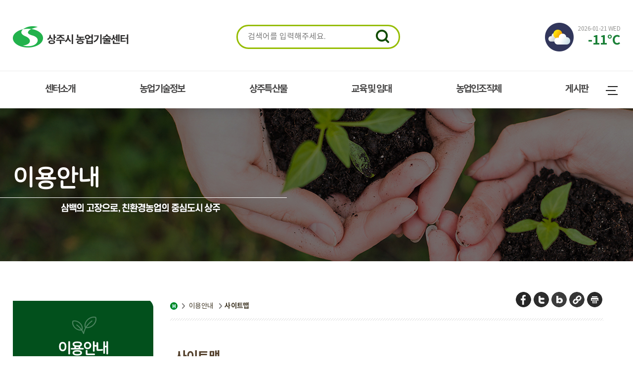

--- FILE ---
content_type: text/html;charset=euc-kr
request_url: http://sja.sangju.go.kr/main/main.jsp?home_url=sja&befor_home_url=sja&befor_code=MEMBER_04&code=MEMBER_01
body_size: 51571
content:





















 

<!doctype html>
<html lang="ko">
<head>
<meta http-equiv="Content-Type" content="text/html; charset=euc-kr" />
<meta http-equiv="X-UA-Compatible" content="IE=edge">
<title>
	
	
	
	
	
	사이트맵 &lt; 이용안내 &lt; 상주시 농업기술센터
</title>
<meta name="subject" content="상주시 농업기술센터 홈페이지">
<meta name="description" content="상주시농업기술센터 홈페이지입니다.">
<meta name="keywords" content="상주시농업기술센터">
<meta name="copyright" content="상주시농업기술센터">
<meta property="og:url" content="" />
<meta property="og:type" content="website" />
<meta property="og:title" content="상주시농업기술센터 - " />
<meta property="og:description" content="상주시농업기술센터 - " />
<meta property="og:image" content="/images/cm_sns_fb.jpg" />
<meta name="apple-mobile-web-app-capable" content="no">
<meta name="apple-mobile-web-app-status-bar-style" content="black">
<meta name="format-detection" content="telephone=no">
<meta name="viewport" content="initial-scale=1.0,minimum-scale=1.0, user-scalable=yes">
<link rel="shortcut icon" type="image/x-icon" href="../favicon.ico">
<link rel="stylesheet" type="text/css" href="../css/reset.css?202401291003">
<link rel="stylesheet" type="text/css" href="../css/common.css?202401291003">
<link rel="stylesheet" type="text/css" href="../css/sub.css?202401291003">
<link rel="stylesheet" type="text/css" href="../css/flexslider.css" />
<script src="../js/jquery-3.3.1.min.js"></script>
<script src="../js/jquery-1.8.3.min.js"></script>
<script src="../js/common.js?20240123"></script>
<script src="../js/clipboard-1.7.1.min.js"></script>
<script src="../js/jquery.flexslider.min.js"></script>
<!--
<noscript><p>자바스크립트를 지원하지 않습니다.</p></noscript>
-->

<script type="text/javascript">
// HTTP -> HTTPS Redirect
if(window.location.protocol == "http:") {
	var restOfUrl = window.location.href.substr(5);
	window.location = "https:" + restOfUrl;
}
</script>

</head>
<body>
<div class="skipNav" id="skipNav">
	<p><a href="#content">본문 내용으로 바로 가기</a></p>
</div>
<section id="wrap">
  

<script>
function getDay(idx) { 
	var date = ""; 
	switch (idx) { 
		case 0: date = "SUN";
		break;
		case 1: date = "MON";
		break;
		case 2: date = "TUE";
		break;
		case 3: date = "WED";
		break;
		case 4: date = "THU";
		break;
		case 5: date = "FRI";
		break;
		case 6: date = "SAT";
		break;
	} 
	return date; 
}
</script>
<header id="header">
		<div class="hd_inner">
			<div class="hd_top">
            	<h1><a href="/"><img src="/images/cm_header_logo.png?20230714" alt="상주시 농업기술센터"></a><a href="/" class="open open_mn">메뉴</a></h1>
                <div class="hd_search_warp">
					<form method="get" name="searchForm" action="/main/main.jsp" onsubmit="return dataSearch(this);">
					<input type="hidden" name="code" value="SEARCH">
					<fieldset>
						<label for="search" title="검색단어">검색</label>
						<div class="sch_box"><input id="search" type="text" name="searchWord" placeholder="검색어를 입력해주세요." title="검색단어"><button type="submit">검색</button></div>
					</fieldset>
					</form>
				</div>
				<div class="hd_weather">
                	<div class="temperature">맑음</div>
                    <div class="dust">
                    	<span class="text_day">2023-10-26 THU</span>
                        <span class="text_tem">0℃</span>
                    </div>
                </div>
				<script>
					var paraDate = new Date();
					// 오늘 날씨
					jQuery.ajax({
						url: "/xml/weatherCity.xml",
						data: {cdate:paraDate},
						dataType: 'xml',
						timeout: 10000,
						error: function(){ 
							//alert('날씨를 가져오는중 에러가 발생했습니다.');
						},
						success: function(data){
							
							var LocalGumiData = "";
							var LocalDaeguData = "";
							$(data).find("local").each(function(seq){
								if($(this).text()=="안동"){ LocalDaeguData = $(this); }
								if($(this).text()=="상주"){ LocalGumiData = $(this); return false; }
							});
							
							var checkDesc = (LocalGumiData.attr("desc")=="-") ? LocalDaeguData.attr("desc") : LocalGumiData.attr("desc");
							checkDesc = (checkDesc=="연무" || checkDesc=="박무") ? "맑음" :  checkDesc;
							checkDesc = (checkDesc=="비 또는 눈") ? "눈/비" :  checkDesc;
							switch(checkDesc){
								case "맑음" : wimgSrc = "01"; break;
								case "구름조금" : wimgSrc = "02"; break;
								case "구름많음" : wimgSrc = "03"; break;
								case "흐림" : wimgSrc = "04"; break;
								case "비" : wimgSrc = "05"; break;
								case "눈/비" : wimgSrc = "06"; break;
								case "눈" : wimgSrc = "07"; break;
								default : wimgSrc = "01"; break;
							}
							var toDay = new Date();
							var yyyy = toDay.getFullYear().toString();
							var mm = (toDay.getMonth() + 1).toString();
							var dd = toDay.getDate().toString();
							var dayoftheweek = toDay.getDay();
							var day = yyyy + "-" + (mm[1] ? mm : "0" + mm[0]) + "-" + (dd[1] ? dd : "0" + dd[0]) + "    "+getDay(dayoftheweek);
							
							$(".text_day").html(day);
							//$('.weather').css("background", "url('/hanbang/images/mn_weather_img_"+wimgSrc+".png') no-repeat 20px 13px rgba(0,0,0,0.2)").attr("alt", checkDesc);
							$('.text_tem').html(Math.round(LocalGumiData.attr("ta")?LocalGumiData.attr("ta"):LocalDaeguData.attr("ta")) +"℃");
						}
					});
				</script>
                    
                <div id="mobileNavi">
                	<div>
                    	<ul class="link">
                        	<li><a href="/">상주시농업기술센터</a></li>
                            <li><a href="https://www.sangju.go.kr/" target="_blank" title="새창열림">상주시청</a></li>
                        </ul>
                        <nav class="mobilelnb">
                        <h2 style="display:none;">모바일 메뉴</h2>
                        	<ul class="depth_01">
                            	<li><a href="/main/main.jsp?home_url=sja&befor_home_url=sja&befor_code=INTRODUCE_02&code=INTRODUCE_01">센터소개</a>
                                    <ul class="depth_02">
                                    	<li><a href="/main/main.jsp?home_url=sja&befor_home_url=sja&befor_code=INTRODUCE_02&code=INTRODUCE_01">소장인사말</a></li>
                                        <li><a href="/main/main.jsp?home_url=sja&befor_home_url=sja&befor_code=INTRODUCE_01&code=INTRODUCE_02">연혁 및 기능</a></li>
                                        <li><a href="/main/main.jsp?home_url=sja&befor_home_url=sja&befor_code=INTRODUCE_02&code=INTRODUCE_03">조직안내</a>
                                        	<ul class="depth_03">
                                            	<li><a href="/main/main.jsp?home_url=sja&befor_home_url=sja&befor_code=INTRODUCE_03&code=INTRODUCE_03">조직도</a></li>
												<li><a href="/main/main.jsp?home_url=sja&befor_home_url=sja&befor_code=INTRODUCE_03&code=INTRODUCE_03_01">농촌지원과</a></li>
                                                <li><a href="/main/main.jsp?home_url=sja&befor_home_url=sja&befor_code=INTRODUCE_03&code=INTRODUCE_03_02">기술보급과</a></li>
                                                <li><a href="/main/main.jsp?home_url=sja&befor_home_url=sja&befor_code=INTRODUCE_03&code=INTRODUCE_03_04">미래농업과</a></li>
                                                <li><a href="/main/main.jsp?home_url=sja&befor_home_url=sja&befor_code=INTRODUCE_04&code=INTRODUCE_03_03">상담소</a></li>
                                            </ul>
                                        </li>
                                        <li><a href="/main/main.jsp?home_url=sja&befor_home_url=sja&befor_code=INTRODUCE_03&code=INTRODUCE_04">주요시설</a></li>
                                        <li><a href="/main/main.jsp?home_url=sja&befor_home_url=sja&befor_code=INTRODUCE_04&code=INTRODUCE_05">청사배치도</a></li>
                                        <li><a href="/main/main.jsp?home_url=sja&befor_home_url=sja&befor_code=INTRODUCE_05&code=INTRODUCE_06">찾아오시는 길</a></li>
                                        <li><a href="/main/main.jsp?code=INTRODUCE_07_01&home_url=sja">상주농업대학</a>
                                        	<ul class="depth_03">
                                            	<li><a href="/main/main.jsp?home_url=sja&befor_home_url=sja&befor_code=INTRODUCE_03_03&code=INTRODUCE_07_01">운영기본계획</a></li>
                                                <li><a href="/main/main.jsp?home_url=sja&befor_home_url=sja&befor_code=INTRODUCE_07_01&code=INTRODUCE_07_02">운영위원</a></li>
                                            </ul>
                                        </li>
                                    </ul>                                                
								</li>
                                <li><a href="/main/main.jsp?home_url=sja&befor_home_url=sja&befor_code=SKILL_05&code=SKILL">농업기술정보</a>
                                	<ul class="depth_02">
                                    	<li><a href="http://www.nongsaro.go.kr/portal/ps/psb/psbx/cropEbookMain.ps?menuId=PS65290" target="_blank" title="새창열림">작목별농업기술정보</a></li>
                                        <li><a href="http://nongsaro.go.kr/portal/ps/psz/psza/contentMain.ps?menuId=PS00200" target="_blank" title="새창열림">병해충예찰정보</a></li>
                                        <li><a href="http://www.nongsaro.go.kr/portal/ps/psz/psza/contentMain.ps?menuId=PS00074" target="_blank" title="새창열림">농작물재해예방정보</a></li>
                                        <li><a href="http://www.nongsaro.go.kr/portal/ps/psz/psza/contentMain.ps?menuId=PS00199" target="_blank" title="새창열림">주간농사정보</a></li>
                                        <li><a href="/main/main.jsp?home_url=sja&befor_home_url=sja&befor_code=SKILL&code=SKILL_05">시의전서 전통음식</a></li>
                                    </ul>
								</li>
                                <li><a href="/main/main.jsp?code=SPECIALTY_01_01&home_url=sja">상주의특산물</a>
                                	<ul class="depth_02">
                                    	<li><a href="/main/main.jsp?code=SPECIALTY_01_01&home_url=sja">쌀</a>
                                        	<ul class="depth_03">
                                            	<li><a href="/main/main.jsp?code=SPECIALTY_01_01&home_url=sja">상주 쌀</a></li>
                                                <li><a href="/main/main.jsp?home_url=sja&befor_home_url=sja&befor_code=SPECIALTY_01_01&code=SPECIALTY_01_02">쌀 품질향상 실천과제</a></li>
                                                <li><a href="/main/main.jsp?home_url=sja&befor_home_url=sja&befor_code=SPECIALTY_01_02&code=SPECIALTY_01_03">주요품종특성</a></li>
                                                <li><a href="/main/main.jsp?code=SPECIALTY_01_04_01&home_url=sja">재배기술</a></li>
                                                <li><a href="/main/main.jsp?home_url=sja&befor_home_url=sja&befor_code=SPECIALTY_01_04_01&code=SPECIALTY_01_05">수확</a></li>
                                            </ul>
                                        </li>
                                        <li><a href="/main/main.jsp?code=SPECIALTY_02_01&home_url=sja">감(곶감)</a>
                                        	<ul class="depth_03">
                                            	<li><a href="/main/main.jsp?code=SPECIALTY_02_01&home_url=sja">천년고수 곶감</a></li>
                                                <li><a href="/main/main.jsp?home_url=sja&befor_home_url=sja&befor_code=SPECIALTY_02_01&code=SPECIALTY_02_02">주요품종특성</a></li>
                                                <li><a href="/main/main.jsp?code=SPECIALTY_02_03_01&home_url=sja">재배기술</a></li>
                                                <li><a href="/main/main.jsp?home_url=sja&befor_home_url=sja&befor_code=SPECIALTY_02_03_01&code=SPECIALTY_02_04">수확</a></li>
                                            </ul>
                                        </li>
                                        <li><a href="/main/main.jsp?code=SPECIALTY_03_01&home_url=sja">배</a>
                                        	<ul class="depth_03">
                                            	<li><a href="/main/main.jsp?home_url=sja&befor_home_url=sja&befor_code=SPECIALTY_02_04&code=SPECIALTY_03_01">상주 배</a></li>
                                                <li><a href="/main/main.jsp?home_url=sja&befor_home_url=sja&befor_code=SPECIALTY_03_01&code=SPECIALTY_03_02">주요품종특성</a></li>
                                                <li><a href="/main/main.jsp?home_url=sja&befor_home_url=sja&befor_code=SPECIALTY_03_02&code=SPECIALTY_03_03">재배기술</a></li>
                                                <li><a href="/main/main.jsp?home_url=sja&befor_home_url=sja&befor_code=SPECIALTY_03_03&code=SPECIALTY_03_04">수확</a></li>
                                            </ul>
                                        </li>
                                        <li><a href="/main/main.jsp?code=SPECIALTY_04_01&home_url=sja">사과</a>
                                        	<ul class="depth_03">
                                            	<li><a href="/main/main.jsp?home_url=sja&befor_home_url=sja&befor_code=SPECIALTY_03_04&code=SPECIALTY_04_01">상주 사과</a></li>
                                                <li><a href="/main/main.jsp?home_url=sja&befor_home_url=sja&befor_code=SPECIALTY_04_01&code=SPECIALTY_04_02">주요품종특성</a></li>
                                                <li><a href="/main/main.jsp?code=SPECIALTY_04_03_01&home_url=sja">재배기술</a></li>
                                            </ul>
                                        </li>
                                        <li><a href="/main/main.jsp?code=SPECIALTY_05_01&home_url=sja">포도</a>
                                        	<ul class="depth_03">
                                            	<li><a href="/main/main.jsp?home_url=sja&befor_home_url=sja&befor_code=SPECIALTY_04_02&code=SPECIALTY_05_01">상주 포도</a></li>
                                                <li><a href="/main/main.jsp?home_url=sja&befor_home_url=sja&befor_code=SPECIALTY_05_01&code=SPECIALTY_05_02">재배현황</a></li>
                                                <li><a href="/main/main.jsp?home_url=sja&befor_home_url=sja&befor_code=SPECIALTY_05_02&code=SPECIALTY_05_03">꽃떨이현상</a></li>
                                                <li><a href="/main/main.jsp?home_url=sja&befor_home_url=sja&befor_code=SPECIALTY_05_03&code=SPECIALTY_05_04">열과발생</a></li>
                                            </ul>
                                        </li>
                                        <li><a href="/main/main.jsp?code=SPECIALTY_06_01&home_url=sja">오이</a>
                                        	<ul class="depth_03">
                                            	<li><a href="/main/main.jsp?home_url=sja&befor_home_url=sja&befor_code=SPECIALTY_05_04&code=SPECIALTY_06_01">상주 오이</a></li>
                                                <li><a href="/main/main.jsp?home_url=sja&befor_home_url=sja&befor_code=SPECIALTY_06_01&code=SPECIALTY_06_02">식품적가치</a></li>
                                                <li><a href="/main/main.jsp?home_url=sja&befor_home_url=sja&befor_code=SPECIALTY_06_02&code=SPECIALTY_06_03">발육지배요인</a></li>
                                                <li><a href="/main/main.jsp?home_url=sja&befor_home_url=sja&befor_code=SPECIALTY_06_03&code=SPECIALTY_06_04">재배기술</a></li>
                                            </ul>
                                        </li>
                                        <li><a href="/main/main.jsp?code=SPECIALTY_07_01&home_url=sja">한우</a></li>
                                        <li><a href="/main/main.jsp?code=SPECIALTY_08_01&home_url=sja">복숭아</a>
                                        	<ul class="depth_03">
                                            	<li><a href="/main/main.jsp?home_url=sja&befor_home_url=sja&befor_code=SPECIALTY_07_01&code=SPECIALTY_08_01">상주 복숭아</a></li>
                                                <li><a href="/main/main.jsp?home_url=sja&befor_home_url=sja&befor_code=SPECIALTY_08_01&code=SPECIALTY_08_02">주요품종특성</a></li>
                                                <li><a href="/main/main.jsp?home_url=sja&befor_home_url=sja&befor_code=SPECIALTY_08_02&code=SPECIALTY_08_03">재배기술</a></li>
                                            </ul>
                                        </li>
                                        <li><a href="/main/main.jsp?home_url=sja&befor_home_url=sja&befor_code=SPECIALTY_12_01&code=SPECIALTY_11_01">벌꿀</a></li>
                                        <li><a href="/main/main.jsp?home_url=sja&befor_home_url=sja&befor_code=SPECIALTY_02_01&code=SPECIALTY_12_01">오미자</a></li>
                                    </ul>
								</li>
                                <li><a href="/main/main.jsp?code=AML_02&home_url=sja">교육 및 임대</a>
                                	<ul class="depth_02">
                                    	<li><a href="/main/main.jsp?code=AML_02&home_url=sja">농기계교육</a></li>
                                        <li><a href="/main/main.jsp?home_url=sja&befor_home_url=sja&befor_code=AML_02&code=BOARD_03">농업인교육</a></li>
                                        <li><a href="https://www.sangju.go.kr/aml/" target="_blank" title="새창열림">농기계임대</a></li>
                                    </ul>
                                </li>
                                <li><a href="/main/main.jsp?code=GROUP_01&home_url=sja">농업인조직체</a>
                                    <ul class="depth_02">
                                        <li><a href="/main/main.jsp?code=GROUP_01&home_url=sja">농업인지도자회</a></li>
                                        <li><a href="/main/main.jsp?code=GROUP_02_01&home_url=sja">생활개선회</a>
                                        	<ul class="depth_03">
                                            	<li><a href="">생활개선회</a></li>
                                                <li><a href="http://rwlf.org/" target="_blank" title="새창">중앙생활개선회</a></li>
                                                <li><a href="">생활개선 사진갤러리</a></li>
                                            </ul>
                                        </li>
                                        <li><a href="/main/main.jsp?home_url=sja&befor_home_url=sja&befor_code=GROUP_02_01&code=GROUP_03">4-H회</a></li>
                                    </ul>
                                </li>
                                
                                <li><a href="/main/main.jsp?code=BOARD_02&home_url=sja">게시판</a>
                                	<ul class="depth_02">
                                    	<li><a href="/main/main.jsp?code=BOARD_02&home_url=sja">공지사항</a></li>
                                        <li><a href="/main/main.jsp?home_url=sja&befor_home_url=sja&befor_code=BOARD_02&code=BOARD_01">사이버영농상담실</a></li>
                                        <li><a href="/main/main.jsp?home_url=sja&befor_home_url=sja&befor_code=BOARD_01&code=BOARD_09">농업인교육</a></li>
                                    </ul>
								</li>
                            </ul>
                        </nav>
					</div>
					<a href="#" class="close"><img src="/images/cm_header_mobile_navi_close.gif" alt="닫기"></a>
					</div>
				<div id="mask_mn"></div>
				<div id="mask_kw"></div>
			</div>

			<div class="hd_btm">
				<div class="hd_btm_wrap">
					
					<nav class="gnb">
						<ul id="hdMenu">

					  		<li><a href="/main/main.jsp?home_url=sja&amp;befor_home_url=sja&amp;befor_code=MEMBER_01&amp;code=INTRODUCE">센터소개</a>
                                <div class="menu_inner">
                                    <div class="menu_wrap">
                                        <div class="left_inner"><span class="txt_big">센터소개</span></div>
                                        <ul>


                                            <li><a href="/main/main.jsp?home_url=sja&amp;befor_home_url=sja&amp;befor_code=MEMBER_01&amp;code=INTRODUCE_01">소장인사말</a></li>




                                            <li><a href="/main/main.jsp?home_url=sja&amp;befor_home_url=sja&amp;befor_code=MEMBER_01&amp;code=INTRODUCE_02">연혁 및 기능</a></li>




                                            <li><a href="/main/main.jsp?home_url=sja&amp;befor_home_url=sja&amp;befor_code=MEMBER_01&amp;code=INTRODUCE_03">조직안내</a></li>




                                            <li><a href="/main/main.jsp?home_url=sja&amp;befor_home_url=sja&amp;befor_code=MEMBER_01&amp;code=INTRODUCE_04">주요시설</a></li>




                                            <li><a href="/main/main.jsp?home_url=sja&amp;befor_home_url=sja&amp;befor_code=MEMBER_01&amp;code=INTRODUCE_05">청사배치도</a></li>




                                            <li><a href="/main/main.jsp?home_url=sja&amp;befor_home_url=sja&amp;befor_code=MEMBER_01&amp;code=INTRODUCE_06">찾아오시는 길</a></li>




                                            <li><a href="/main/main.jsp?home_url=sja&amp;befor_home_url=sja&amp;befor_code=MEMBER_01&amp;code=INTRODUCE_07">상주농업대학</a></li>



                                        </ul>
                                    </div>
                                </div>
                            </li>

					  		<li><a href="/main/main.jsp?home_url=sja&amp;befor_home_url=sja&amp;befor_code=MEMBER_01&amp;code=SKILL">농업기술정보</a>
                                <div class="menu_inner">
                                    <div class="menu_wrap">
                                        <div class="left_inner"><span class="txt_big">농업기술정보</span></div>
                                        <ul>


                                            <li><a href="https://nongsaro.go.kr/portal/ps/psb/psbx/cropEbookMain.ps?menuId=PS65290" target="_blank" title="새창 열림">작목별농업기술정보 <img src="/images/icon_link_blank.png" style="margin-top:-3px; vertical-align:middle;" alt="새창"></a></li>




                                            <li><a href="https://nongsaro.go.kr/portal/ps/psz/psza/contentMain.ps?menuId=PS00200" target="_blank" title="새창 열림">병해충발생정보 <img src="/images/icon_link_blank.png" style="margin-top:-3px; vertical-align:middle;" alt="새창"></a></li>




                                            <li><a href="https://nongsaro.go.kr/portal/ps/psz/psza/contentMain.ps?menuId=PS00074" target="_blank" title="새창 열림">농작물재해예방정보 <img src="/images/icon_link_blank.png" style="margin-top:-3px; vertical-align:middle;" alt="새창"></a></li>




                                            <li><a href="https://nongsaro.go.kr/portal/ps/psz/psza/contentMain.ps?menuId=PS00199" target="_blank" title="새창 열림">주간농사정보 <img src="/images/icon_link_blank.png" style="margin-top:-3px; vertical-align:middle;" alt="새창"></a></li>




                                            <li><a href="http://farmer.rda.go.kr/portal/intro/index.do" target="_blank" title="새창 열림">농업인안전 <img src="/images/icon_link_blank.png" style="margin-top:-3px; vertical-align:middle;" alt="새창"></a></li>



                                        </ul>
                                    </div>
                                </div>
                            </li>

					  		<li><a href="/main/main.jsp?home_url=sja&amp;befor_home_url=sja&amp;befor_code=MEMBER_01&amp;code=SPECIALTY">상주특산물</a>
                                <div class="menu_inner">
                                    <div class="menu_wrap">
                                        <div class="left_inner"><span class="txt_big">상주특산물</span></div>
                                        <ul>


                                            <li><a href="/main/main.jsp?home_url=sja&amp;befor_home_url=sja&amp;befor_code=MEMBER_01&amp;code=SPECIALTY_01">쌀</a></li>




                                            <li><a href="/main/main.jsp?home_url=sja&amp;befor_home_url=sja&amp;befor_code=MEMBER_01&amp;code=SPECIALTY_02">감(곶감)</a></li>




                                            <li><a href="/main/main.jsp?home_url=sja&amp;befor_home_url=sja&amp;befor_code=MEMBER_01&amp;code=SPECIALTY_03">배</a></li>




                                            <li><a href="/main/main.jsp?home_url=sja&amp;befor_home_url=sja&amp;befor_code=MEMBER_01&amp;code=SPECIALTY_04">사과</a></li>




                                            <li><a href="/main/main.jsp?home_url=sja&amp;befor_home_url=sja&amp;befor_code=MEMBER_01&amp;code=SPECIALTY_05">포도</a></li>




                                            <li><a href="/main/main.jsp?home_url=sja&amp;befor_home_url=sja&amp;befor_code=MEMBER_01&amp;code=SPECIALTY_06">오이</a></li>




                                            <li><a href="/main/main.jsp?home_url=sja&amp;befor_home_url=sja&amp;befor_code=MEMBER_01&amp;code=SPECIALTY_07">한우</a></li>




                                            <li><a href="/main/main.jsp?home_url=sja&amp;befor_home_url=sja&amp;befor_code=MEMBER_01&amp;code=SPECIALTY_08">복숭아</a></li>




                                            <li><a href="/main/main.jsp?home_url=sja&amp;befor_home_url=sja&amp;befor_code=MEMBER_01&amp;code=SPECIALTY_11_01">벌꿀</a></li>




                                            <li><a href="/main/main.jsp?home_url=sja&amp;befor_home_url=sja&amp;befor_code=MEMBER_01&amp;code=SPECIALTY_12_01">오미자</a></li>



                                        </ul>
                                    </div>
                                </div>
                            </li>

					  		<li><a href="/main/main.jsp?home_url=sja&amp;befor_home_url=sja&amp;befor_code=MEMBER_01&amp;code=AML">교육 및 임대</a>
                                <div class="menu_inner">
                                    <div class="menu_wrap">
                                        <div class="left_inner"><span class="txt_big">교육 및 임대</span></div>
                                        <ul>


                                            <li><a href="/main/main.jsp?home_url=sja&amp;befor_home_url=sja&amp;befor_code=MEMBER_01&amp;code=BOARD_03">농업인교육</a></li>




                                            <li><a href="https://www.sangju.go.kr/aml/" target="_blank" title="새창 열림">농기계임대 <img src="/images/icon_link_blank.png" style="margin-top:-3px; vertical-align:middle;" alt="새창"></a></li>



                                        </ul>
                                    </div>
                                </div>
                            </li>

					  		<li><a href="/main/main.jsp?home_url=sja&amp;befor_home_url=sja&amp;befor_code=MEMBER_01&amp;code=GROUP">농업인조직체</a>
                                <div class="menu_inner">
                                    <div class="menu_wrap">
                                        <div class="left_inner"><span class="txt_big">농업인조직체</span></div>
                                        <ul>


                                            <li><a href="/main/main.jsp?home_url=sja&amp;befor_home_url=sja&amp;befor_code=MEMBER_01&amp;code=GROUP_01">농촌지도자회</a></li>




                                            <li><a href="/main/main.jsp?home_url=sja&amp;befor_home_url=sja&amp;befor_code=MEMBER_01&amp;code=GROUP_02">생활개선회</a></li>




                                            <li><a href="/main/main.jsp?home_url=sja&amp;befor_home_url=sja&amp;befor_code=MEMBER_01&amp;code=GROUP_03">4-H회</a></li>



                                        </ul>
                                    </div>
                                </div>
                            </li>

					  		<li><a href="/main/main.jsp?home_url=sja&amp;befor_home_url=sja&amp;befor_code=MEMBER_01&amp;code=BOARD">게시판</a>
                                <div class="menu_inner">
                                    <div class="menu_wrap">
                                        <div class="left_inner"><span class="txt_big">게시판</span></div>
                                        <ul>


                                            <li><a href="/main/main.jsp?home_url=sja&amp;befor_home_url=sja&amp;befor_code=MEMBER_01&amp;code=BOARD_02">공지사항</a></li>




                                            <li><a href="/main/main.jsp?home_url=sja&amp;befor_home_url=sja&amp;befor_code=MEMBER_01&amp;code=BOARD_01">사이버영농상담실</a></li>




                                            <li><a href="/main/main.jsp?home_url=sja&amp;befor_home_url=sja&amp;befor_code=MEMBER_01&amp;code=BOARD_09">종자신청</a></li>



                                        </ul>
                                    </div>
                                </div>
                            </li>

						</ul>
					</nav>
					<div class="sitemap_btn"><a href="/main/main.jsp?code=MEMBER_01&home_url=sja" title="사이트맵">사이트맵</a></div>
				</div>
			</div>
		</div>
	</header>
  <section id="container">
  	<div class="sub_visual">			
		<div class="subvisual_inner">
			<h2>이용안내</h2>
		</div>
	</div>
	<div class="cnti">    
        <div class="cnti_inner">
			<div class="snb">
            	<h3>이용안내</h3>
				<dl>
					<dt></dt>
					<dd>
						<ul>

							<li class="Ov">

								<a href="../main/main.jsp?home_url=sja&amp;befor_home_url=sja&amp;befor_code=MEMBER_01&amp;code=MEMBER_01">사이트맵</a>

								<div class="smenu_w" style="display:none;">
                                    <ul>

                                    </ul>
                                </div>
							</li>

							<li class="">

								<a href="../main/main.jsp?home_url=sja&amp;befor_home_url=sja&amp;befor_code=MEMBER_01&amp;code=MEMBER_02">개인정보처리방침</a>

								<div class="smenu_w" style="display:none;">
                                    <ul>

                                    </ul>
                                </div>
							</li>

							<li class="">

								<a href="../main/main.jsp?home_url=sja&amp;befor_home_url=sja&amp;befor_code=MEMBER_01&amp;code=MEMBER_03">저작권정책</a>

								<div class="smenu_w" style="display:none;">
                                    <ul>

                                    </ul>
                                </div>
							</li>

							<li class="">

								<a href="../main/main.jsp?home_url=sja&amp;befor_home_url=sja&amp;befor_code=MEMBER_01&amp;code=MEMBER_04">이메일 무단수집거부</a>

								<div class="smenu_w" style="display:none;">
                                    <ul>

                                    </ul>
                                </div>
							</li>

							<li class="">

								<a href="../main/main.jsp?home_url=sja&amp;befor_home_url=sja&amp;befor_code=MEMBER_01&amp;code=SEARCH">검색</a>

								<div class="smenu_w" style="display:none;">
                                    <ul>

                                    </ul>
                                </div>
							</li>

						</ul>
					</dd>
				</dl>
			</div>
			<div class="cnt_sns_wp">
				<div class="cnt_sns">
					<a href="#facebook" class="face" onclick="facebook('상주시농업기술센터'); return false;" title="새창열림">페이스북 공유</a>
					<a href="#twitter" class="tw" onclick="twitter('상주시농업기술센터'); return false;" title="새창열림">트위터 공유</a>
					<a href="#naver_blog" class="blog" onclick="naverblog('상주시농업기술센터'); return false;" title="새창열림">네이버 블로그 공유</a>
					<a href="#url_copy" class="url" id="url" data-clipboard-text="" onclick="return false;">URL 복사</a>
					<a href="#page_print" class="print" onclick="printArticle();return false;">페이지 인쇄</a>
					<script>
						var clipboard = new Clipboard('.url');
						var testText = document.location.href;
						$('.url').off('click').on('click', function(){
							$(this).attr('data-clipboard-text',  testText);
					   });
						clipboard.on('success', function(e) { 
							alert("링크가 복사되었습니다.");
							$("#url").focus();
						});

						function facebook(){
							var url = window.location.toString();
							var href = "http://www.facebook.com/sharer.php?u=" + encodeURIComponent(url);
							var winProps = 'height=300, width=500, resizable=yes, scrollvars=yes';
							var newWin = open(href,'facebook',winProps);
							if(newWin){
							  newWin.focus();
							}
						}

						function twitter(msg){
							var url = window.location.toString();
							var href = "http://twitter.com/share?text=" + encodeURIComponent(msg) + "&url=" + encodeURIComponent(url);
							var winProps = 'height=300, width=500, resizable=yes, scrollvars=yes';
							var newWin = open(href,'twitter',winProps);
							if(newWin){
							  newWin.focus();
							}
						}

						function naverblog(msg){
							var url = window.location.toString();
							var href = "http://blog.naver.com/openapi/share?url=" + encodeURIComponent(url) + "&title=" + encodeURIComponent(msg);
							var winProps = 'height=300, width=500, resizable=yes, scrollvars=yes';
							var newWin = open(href,'naverblog',winProps);
							if(newWin){
							  newWin.focus();
							}
						}

						function kakaostory(msg) {
							var url = window.location.toString();
							var href = "https://story.kakao.com/share?url=" + encodeURIComponent(url);
							var winProps = 'height=500, width=500, resizable=yes, scrollvars=yes';
							var newWin = open(href,'tiebabaidu',winProps);
							if(newWin){
							  newWin.focus();
							}
						}

						function printArticle(){
							window.print();
						}
						/*
						function download(file_name, file_path){
							location.href = "/hanbang/servlet/com.board.servlet.DownloadServlet?file_name=" + file_name + "&file_path=" + file_path;
						}
						*/
					</script>
				</div>
			</div>
			<div id="content">
				<div class="substance">
                	
                    <ul class="sub_location">
						<li>홈</li>
						<li>이용안내</li>
						<li>사이트맵</li>

					</ul>

      





















<div class="page_content">
<div class="btm_line"></div>
<h4 class="mar_b40">사이트맵</h4>
				<div class="sitemap">
                   <dl class="sisul">
						<dt>
                        <a href="main.jsp?code=INTRODUCE_01&home_url=sja">센터소개</a>
						</dt>
						<dd>
								<ul>
									<li>
										<a href="main.jsp?code=INTRODUCE_01&home_url=sja">소장인사말</a>
									</li>
									<li>
										<a href="main.jsp?home_url=sja&befor_home_url=sja&befor_code=INTRODUCE_01&code=INTRODUCE_02">연혁 및 기능</a>
									</li>
									<li>
										<a href="main.jsp?home_url=sja&befor_home_url=sja&befor_code=INTRODUCE_02&code=INTRODUCE_03">조직안내</a>
										<ul>
                                        	<li><a href="main.jsp?home_url=sja&befor_home_url=sja&befor_code=INTRODUCE_03&code=INTRODUCE_03_01">농촌지원과</a></li>
                                            <li><a href="main.jsp?home_url=sja&befor_home_url=sja&befor_code=INTRODUCE_03_01&code=INTRODUCE_03_02">기술보급과</a></li>
                                            <li><a href="main.jsp?home_url=sja&befor_home_url=sja&befor_code=INTRODUCE_03_02&code=INTRODUCE_03_04">미래농업과</a></li>
                                            <li><a href="main.jsp?home_url=sja&befor_home_url=sja&befor_code=INTRODUCE_03_04&code=INTRODUCE_03_03">상담소</a></li>
										 </ul>
                                    </li>
                                    <li>
										<a href="main.jsp?home_url=sja&befor_home_url=sja&befor_code=INTRODUCE_03&code=INTRODUCE_04">주요시설</a>
									</li>
									<li>
										<a href="main.jsp?home_url=sja&befor_home_url=sja&befor_code=INTRODUCE_04&code=INTRODUCE_05">청사배치도</a>
									</li>
									<li>
										<a href="main.jsp?home_url=sja&befor_home_url=sja&befor_code=INTRODUCE_05&code=INTRODUCE_06">찾아오시는 길</a>
									</li>
									<li>
										<a href="main.jsp?code=INTRODUCE_07_01&home_url=sja">상주농업대학</a>
                                        	<ul>
                                                <li><a href="main.jsp?code=INTRODUCE_07_01&home_url=sja">운영기본계획</a></li>
                                                <li><a href="main.jsp?home_url=sja&befor_home_url=sja&befor_code=INTRODUCE_07_01&code=INTRODUCE_07_02">운영위원</a></li>
										    </ul>
									</li>
								</ul>
						</dd>
                   </dl>
                   <dl class="sisul">
						<dt>
                        <a href="main.jsp?home_url=sja&befor_home_url=sja&befor_code=INTRODUCE_03_03&code=SKILL">농업기술정보</a>
						</dt>
						<dd>
								<ul>
									<li>
										<a href="http://nongsaro.go.kr/portal/ps/psb/psbx/cropEbookMain.ps?menuId=PS65290" target="_blank">작목별농업기술정보 <img src="../images/outline_library_add_black_12dp.png" alt="새창 열림"></a>
									</li>
									<li>
										<a href="http://nongsaro.go.kr/portal/ps/psz/psza/contentMain.ps?menuId=PS00200" target="_blank">병해충예찰정보 <img src="../images/outline_library_add_black_12dp.png" alt="새창 열림"></a>
									</li>
									<li>
										<a href="http://www.nongsaro.go.kr/portal/ps/psz/psza/contentMain.ps?menuId=PS00074" target="_blank">농작물재해예방정보 <img src="../images/outline_library_add_black_12dp.png" alt="새창 열림"></a>
									</li>
									<li>
										<a href="http://www.nongsaro.go.kr/portal/ps/psz/psza/contentMain.ps?menuId=PS00199" target="_blank">주간농사정보 <img src="../images/outline_library_add_black_12dp.png" alt="새창 열림"></a>
									</li>
									<li>
										<a href="main.jsp?home_url=sja&befor_home_url=sja&befor_code=MEMBER_01&code=SKILL_05">시의전서 전통음식</a>
									</li>
								</ul>
						</dd>
                   </dl>
                   <dl class="sisul">
						<dt>
                        <a href="main.jsp?code=SPECIALTY_01_01&home_url=sja">상주의특산물</a>
						</dt>
						<dd>
								<ul>
											<li><a href="main.jsp?code=SPECIALTY_01_01&home_url=sja">쌀</a>

                                            	<ul>
                                                    <li><a href="main.jsp?code=SPECIALTY_01_01&home_url=sja" class="">상주 쌀</a></li>
                                                    <li><a href="main.jsp?home_url=sja&befor_home_url=sja&befor_code=SPECIALTY_01_03&code=SPECIALTY_01_02" class="">쌀 품질향상 실천과제</a></li>
                                                    <li><a href="main.jsp?home_url=sja&befor_home_url=sja&befor_code=SPECIALTY_01_02&code=SPECIALTY_01_03" class="">주요품종특성</a></li>
                                                    <li><a href="main.jsp?code=SPECIALTY_01_04_01&home_url=sja" class="">재배기술</a></li>
                                                    <li><a href="main.jsp?home_url=sja&befor_home_url=sja&befor_code=SPECIALTY_01_04_01&code=SPECIALTY_01_05" class="">수확</a></li>
                                                 </ul>
                                            </li>
                                            <li><a href="main.jsp?code=SPECIALTY_02_01&home_url=sja">감(곶감)</a>
                                            	<ul>
                                                    <li><a href="main.jsp?code=SPECIALTY_02_01&home_url=sja" class="">천년고수 곶감</a></li>
                                                    <li><a href="main.jsp?home_url=sja&befor_home_url=sja&befor_code=SPECIALTY_02_01&code=SPECIALTY_02_02" class="">주요품종특성</a></li>
                                                    <li><a href="main.jsp?code=SPECIALTY_02_03_01&home_url=sja" class="">재배기술</a></li>
                                                    <li><a href="main.jsp?home_url=sja&befor_home_url=sja&befor_code=SPECIALTY_02_01&code=SPECIALTY_02_04" class="">수확</a></li>
                                   				 </ul>
                                            </li>
                                            <li><a href="main.jsp?code=SPECIALTY_03_01&home_url=sja">배</a>
                                            	<ul>
                                                    <li><a href="main.jsp?code=SPECIALTY_03_01&home_url=sja" class="">상주 배</a></li>
                                                    <li><a href="main.jsp?home_url=sja&befor_home_url=sja&befor_code=SPECIALTY_03_01&code=SPECIALTY_03_02" class="">주요품종특성</a></li>
                                                    <li><a href="main.jsp?home_url=sja&befor_home_url=sja&befor_code=SPECIALTY_03_02&code=SPECIALTY_03_03" class="">재배기술</a></li>
                                                    <li><a href="main.jsp?home_url=sja&befor_home_url=sja&befor_code=SPECIALTY_03_03&code=SPECIALTY_03_04" class="">수확</a></li>
                                               </ul>
                                            </li>
                                            <li><a href="main.jsp?code=SPECIALTY_04_01&home_url=sja">사과</a>
                                            	 <ul>
                                                    <li><a href="main.jsp?code=SPECIALTY_04_01&home_url=sja" class="">상주 사과</a></li>
                                                    <li><a href="main.jsp?home_url=sja&befor_home_url=sja&befor_code=SPECIALTY_04_01&code=SPECIALTY_04_02" class="">주요품종특성</a></li>
                                                    <li><a href="main.jsp?code=SPECIALTY_04_03_01&home_url=sja" class="">재배기술</a></li>
                                                </ul>
                                            </li>
                                            <li><a href="main.jsp?code=SPECIALTY_05_01&home_url=sja">포도</a>
                                            	 <ul>
                                                    <li><a href="main.jsp?code=SPECIALTY_05_01&home_url=sja" class="">상주 포도</a></li>
                                                    <li><a href="main.jsp?home_url=sja&befor_home_url=sja&befor_code=SPECIALTY_05_01&code=SPECIALTY_05_02" class="">재배현황</a></li>
                                                    <li><a href="main.jsp?home_url=sja&befor_home_url=sja&befor_code=SPECIALTY_05_02&code=SPECIALTY_05_03" class="">꽃떨이현상</a></li>
                                                    <li><a href="main.jsp?home_url=sja&befor_home_url=sja&befor_code=SPECIALTY_05_03&code=SPECIALTY_05_04" class="">열과발생</a></li>
                                                </ul>
                                            </li>
                                            <li><a href="main.jsp?code=SPECIALTY_06_01&home_url=sja">오이</a>
                                            	<ul>
                                                    <li><a href="main.jsp?code=SPECIALTY_06_01&home_url=sja" class="">상주 오이</a></li>
                                                    <li><a href="main.jsp?home_url=sja&befor_home_url=sja&befor_code=SPECIALTY_06_01&code=SPECIALTY_06_02" class="">식품적가치</a></li>
                                                    <li><a href="main.jsp?home_url=sja&befor_home_url=sja&befor_code=SPECIALTY_06_02&code=SPECIALTY_06_03" class="">발육지배요인</a></li>
                                                    <li><a href="main.jsp?home_url=sja&befor_home_url=sja&befor_code=SPECIALTY_06_03&code=SPECIALTY_06_04" class="">재배기술</a></li>
                                    			</ul>
                                            </li>
                                            <li><a href="main.jsp?code=SPECIALTY_07_01&home_url=sja">한우</a></li>
                                            <li><a href="main.jsp?code=SPECIALTY_08_01&home_url=sja">복숭아</a>
                                            	 <ul>
                                                    <li><a href="main.jsp?code=SPECIALTY_08_01&home_url=sja" class="">상주 복숭아</a></li>
                                                    <li><a href="main.jsp?home_url=sja&befor_home_url=sja&befor_code=SPECIALTY_08_01&code=SPECIALTY_08_02" class="">주요품종특성</a></li>
                                                    <li><a href="main.jsp?home_url=sja&befor_home_url=sja&befor_code=SPECIALTY_08_02&code=SPECIALTY_08_03" class="">재배기술</a></li>
                                    			</ul>
                                            </li>
                                            <li><a href="main.jsp?home_url=sja&befor_home_url=sja&befor_code=SPECIALTY_08_03&code=SPECIALTY_11_01">벌꿀</a></li>
                                            <li><a href="main.jsp?home_url=sja&befor_home_url=sja&befor_code=SPECIALTY_11_01&code=SPECIALTY_12_01">오미자</a></li>

								</ul>
						</dd>
                   </dl>
                   
                   <dl class="sisul">
						<dt>
                        <a href="main.jsp?code=AML_02&home_url=sja">교육 및 임대</a>
						</dt>
						<dd>
								<ul>
                                	<li>
										<a href="main.jsp?code=AML_02&home_url=sja">농기계교육</a>
									</li>
                                    <li>
										<a href="main.jsp?home_url=sja&befor_home_url=sja&befor_code=AML_02&code=BOARD_03">농업인교육</a>
									</li>
									<li>
										<a href="https://www.sangju.go.kr/aml/" target="_blank" title="새창열림">농기계임대 <img src="../images/outline_library_add_black_12dp.png"  alt="새창"></a>
									</li>
									
								
								</ul>
						</dd>
                   </dl>
                   
                   <dl class="sisul">
						<dt>
                        <a href="main.jsp?code=GROUP_01&home_url=sja">농업인조직체</a>
						</dt>
						<dd>
								<ul>
									<li>
										<a href="main.jsp?code=GROUP_01&home_url=sja">농업인지도자회</a>
									</li>
									<li>
										<a href="main.jsp?code=GROUP_02_01&home_url=sja">생활개선회</a>
                                            <ul>
                                                <li><a href="main.jsp?code=GROUP_02_01&home_url=sja" >생활개선회</a></li>
                                                <li><a href="http://rwlf.org/" class="" target="_blank" title="새창열림">중앙생활개선회 <img src="../images/outline_library_add_black_12dp.png" alt="새창"></a></li>
                                                <li><a href="main.jsp?home_url=sja&befor_home_url=sja&befor_code=GROUP_02_01&code=GROUP_02_03">생활개선 사진갤러리</a></li>
                                            </ul>
									</li>
									<li>
										<a href="main.jsp?home_url=sja&befor_home_url=sja&befor_code=GROUP_02_03&code=GROUP_03">4-H회</a>
										
									</li>
								</ul>
						</dd>
                   </dl>
                   

                   <dl class="sisul">
						<dt>
                        <a href="main.jsp?code=BOARD_02&home_url=sja">게시판</a>
						</dt>
						<dd>
								<ul>
									<li>
										<a href="main.jsp?code=BOARD_02&home_url=sja">공지사항</a>
									</li>
									<li>
										<a href="main.jsp?home_url=sja&befor_home_url=sja&befor_code=BOARD_02&code=BOARD_01">사이버영농상담실</a>
									</li>
                                    <li>
										<a href="main.jsp?home_url=sja&befor_home_url=sja&befor_code=BOARD_01&code=BOARD_09">종자신청</a>
									</li>									
								</ul>
						</dd>
                   </dl>
                   <dl class="sisul">
						<dt>
                        <a href="main.jsp?code=MEMBER_01&home_url=sja">이용안내</a>
						</dt>
						<dd>
							<ul>
                                <li><a href="main.jsp?code=MEMBER_01&home_url=sja">사이트맵</a></li>
                                <li><a href="main.jsp?home_url=sja&befor_home_url=sja&befor_code=MEMBER_01&code=MEMBER_02">개인정보처리방침</a></li>
                                <li><a href="main.jsp?home_url=sja&befor_home_url=sja&befor_code=MEMBER_02&code=MEMBER_03">저작권정책</a></li>
                                <li><a href="main.jsp?home_url=sja&befor_home_url=sja&befor_code=MEMBER_03&code=MEMBER_04">이메일 무단수집거부</a></li>
						   </ul>
						</dd>
                   </dl>
                </div>
            </div>

				</div>
			</div>
		</div>
	</div>
</section>

	<footer id="footer">
	  <div class="ft_wrap">
      	<div class="ft_copy_wrap">
      		<div class="ft_logo">
            	<img src="/images/cm_footer_logo.png?20230714" alt="상주시농업기술센터">
            </div>
            <div class="ft_copy">
                <ul class="ft_link">
                    <li><a href="/main/main.jsp?home_url=sja&befor_home_url=sja&befor_code=MEMBER_04&code=MEMBER_02">개인정보처리방침</a></li>
                    <li><a href="/main/main.jsp?home_url=sja&befor_home_url=sja&befor_code=MEMBER_02&code=MEMBER_04">이메일 무단수집거부</a></li>
                    <li><a href="/main/main.jsp?home_url=sja&befor_home_url=sja&befor_code=MEMBER_01&code=INTRODUCE_06">찾아오시는 길</a></li>
                    <li><a href="/main/main.jsp?home_url=sja&befor_home_url=sja&befor_code=MEMBER_04&code=MEMBER_01">사이트맵</a></li>
                    
                </ul>            
                <div class="address_wrap">
                    <address>
                    상주시 농업기술센터  주소 : 경북 상주시 발산로 71 (초산동 720-1번지) [우:37154]　|　대표전화 : 054-537-6580<br>
                    농기계임대 : 054-537-5325　|　대표메일 : sjatc@korea.kr　|　FAX : 537-6489(농촌지원과)  533-5243(기술보급과)  533-2023(미래농업과)
                    </address>
                    <p class="copyright">Copyrightⓒ 2010 상주시 농업기술센터 All Rights Reserve</p>                       
                </div>
            </div>
			<div class="ft_mark">
				<a title="새창" href="/images/certificate.pdf?20250204" target="_blank"><img src="/images/wamark.png?20250203" width="120px;" alt="(사)한국장애인단체총연합회 한국웹접근성인증평가원 웹 접근성 우수사이트 인증마크(WA인증마크)"></a>
					</div>
            
            <div class="btn_top"><a href="#pageTop" >TOP</a></div>
         </div>         
     </div>
	</footer>
<script type="text/javascript" src="//wcs.naver.net/wcslog.js"></script>
<script type="text/javascript">
if(!wcs_add) var wcs_add = {};
wcs_add["wa"] = "ac4e8a81e3ed70";
if(window.wcs) {
wcs_do();
}
</script>

</section>
<!--카피라이터끝-->
</body>
</html>


--- FILE ---
content_type: text/html;charset=euc-kr
request_url: https://sja.sangju.go.kr/main/main.jsp?home_url=sja&befor_home_url=sja&befor_code=MEMBER_04&code=MEMBER_01
body_size: 51571
content:





















 

<!doctype html>
<html lang="ko">
<head>
<meta http-equiv="Content-Type" content="text/html; charset=euc-kr" />
<meta http-equiv="X-UA-Compatible" content="IE=edge">
<title>
	
	
	
	
	
	사이트맵 &lt; 이용안내 &lt; 상주시 농업기술센터
</title>
<meta name="subject" content="상주시 농업기술센터 홈페이지">
<meta name="description" content="상주시농업기술센터 홈페이지입니다.">
<meta name="keywords" content="상주시농업기술센터">
<meta name="copyright" content="상주시농업기술센터">
<meta property="og:url" content="" />
<meta property="og:type" content="website" />
<meta property="og:title" content="상주시농업기술센터 - " />
<meta property="og:description" content="상주시농업기술센터 - " />
<meta property="og:image" content="/images/cm_sns_fb.jpg" />
<meta name="apple-mobile-web-app-capable" content="no">
<meta name="apple-mobile-web-app-status-bar-style" content="black">
<meta name="format-detection" content="telephone=no">
<meta name="viewport" content="initial-scale=1.0,minimum-scale=1.0, user-scalable=yes">
<link rel="shortcut icon" type="image/x-icon" href="../favicon.ico">
<link rel="stylesheet" type="text/css" href="../css/reset.css?202401291003">
<link rel="stylesheet" type="text/css" href="../css/common.css?202401291003">
<link rel="stylesheet" type="text/css" href="../css/sub.css?202401291003">
<link rel="stylesheet" type="text/css" href="../css/flexslider.css" />
<script src="../js/jquery-3.3.1.min.js"></script>
<script src="../js/jquery-1.8.3.min.js"></script>
<script src="../js/common.js?20240123"></script>
<script src="../js/clipboard-1.7.1.min.js"></script>
<script src="../js/jquery.flexslider.min.js"></script>
<!--
<noscript><p>자바스크립트를 지원하지 않습니다.</p></noscript>
-->

<script type="text/javascript">
// HTTP -> HTTPS Redirect
if(window.location.protocol == "http:") {
	var restOfUrl = window.location.href.substr(5);
	window.location = "https:" + restOfUrl;
}
</script>

</head>
<body>
<div class="skipNav" id="skipNav">
	<p><a href="#content">본문 내용으로 바로 가기</a></p>
</div>
<section id="wrap">
  

<script>
function getDay(idx) { 
	var date = ""; 
	switch (idx) { 
		case 0: date = "SUN";
		break;
		case 1: date = "MON";
		break;
		case 2: date = "TUE";
		break;
		case 3: date = "WED";
		break;
		case 4: date = "THU";
		break;
		case 5: date = "FRI";
		break;
		case 6: date = "SAT";
		break;
	} 
	return date; 
}
</script>
<header id="header">
		<div class="hd_inner">
			<div class="hd_top">
            	<h1><a href="/"><img src="/images/cm_header_logo.png?20230714" alt="상주시 농업기술센터"></a><a href="/" class="open open_mn">메뉴</a></h1>
                <div class="hd_search_warp">
					<form method="get" name="searchForm" action="/main/main.jsp" onsubmit="return dataSearch(this);">
					<input type="hidden" name="code" value="SEARCH">
					<fieldset>
						<label for="search" title="검색단어">검색</label>
						<div class="sch_box"><input id="search" type="text" name="searchWord" placeholder="검색어를 입력해주세요." title="검색단어"><button type="submit">검색</button></div>
					</fieldset>
					</form>
				</div>
				<div class="hd_weather">
                	<div class="temperature">맑음</div>
                    <div class="dust">
                    	<span class="text_day">2023-10-26 THU</span>
                        <span class="text_tem">0℃</span>
                    </div>
                </div>
				<script>
					var paraDate = new Date();
					// 오늘 날씨
					jQuery.ajax({
						url: "/xml/weatherCity.xml",
						data: {cdate:paraDate},
						dataType: 'xml',
						timeout: 10000,
						error: function(){ 
							//alert('날씨를 가져오는중 에러가 발생했습니다.');
						},
						success: function(data){
							
							var LocalGumiData = "";
							var LocalDaeguData = "";
							$(data).find("local").each(function(seq){
								if($(this).text()=="안동"){ LocalDaeguData = $(this); }
								if($(this).text()=="상주"){ LocalGumiData = $(this); return false; }
							});
							
							var checkDesc = (LocalGumiData.attr("desc")=="-") ? LocalDaeguData.attr("desc") : LocalGumiData.attr("desc");
							checkDesc = (checkDesc=="연무" || checkDesc=="박무") ? "맑음" :  checkDesc;
							checkDesc = (checkDesc=="비 또는 눈") ? "눈/비" :  checkDesc;
							switch(checkDesc){
								case "맑음" : wimgSrc = "01"; break;
								case "구름조금" : wimgSrc = "02"; break;
								case "구름많음" : wimgSrc = "03"; break;
								case "흐림" : wimgSrc = "04"; break;
								case "비" : wimgSrc = "05"; break;
								case "눈/비" : wimgSrc = "06"; break;
								case "눈" : wimgSrc = "07"; break;
								default : wimgSrc = "01"; break;
							}
							var toDay = new Date();
							var yyyy = toDay.getFullYear().toString();
							var mm = (toDay.getMonth() + 1).toString();
							var dd = toDay.getDate().toString();
							var dayoftheweek = toDay.getDay();
							var day = yyyy + "-" + (mm[1] ? mm : "0" + mm[0]) + "-" + (dd[1] ? dd : "0" + dd[0]) + "    "+getDay(dayoftheweek);
							
							$(".text_day").html(day);
							//$('.weather').css("background", "url('/hanbang/images/mn_weather_img_"+wimgSrc+".png') no-repeat 20px 13px rgba(0,0,0,0.2)").attr("alt", checkDesc);
							$('.text_tem').html(Math.round(LocalGumiData.attr("ta")?LocalGumiData.attr("ta"):LocalDaeguData.attr("ta")) +"℃");
						}
					});
				</script>
                    
                <div id="mobileNavi">
                	<div>
                    	<ul class="link">
                        	<li><a href="/">상주시농업기술센터</a></li>
                            <li><a href="https://www.sangju.go.kr/" target="_blank" title="새창열림">상주시청</a></li>
                        </ul>
                        <nav class="mobilelnb">
                        <h2 style="display:none;">모바일 메뉴</h2>
                        	<ul class="depth_01">
                            	<li><a href="/main/main.jsp?home_url=sja&befor_home_url=sja&befor_code=INTRODUCE_02&code=INTRODUCE_01">센터소개</a>
                                    <ul class="depth_02">
                                    	<li><a href="/main/main.jsp?home_url=sja&befor_home_url=sja&befor_code=INTRODUCE_02&code=INTRODUCE_01">소장인사말</a></li>
                                        <li><a href="/main/main.jsp?home_url=sja&befor_home_url=sja&befor_code=INTRODUCE_01&code=INTRODUCE_02">연혁 및 기능</a></li>
                                        <li><a href="/main/main.jsp?home_url=sja&befor_home_url=sja&befor_code=INTRODUCE_02&code=INTRODUCE_03">조직안내</a>
                                        	<ul class="depth_03">
                                            	<li><a href="/main/main.jsp?home_url=sja&befor_home_url=sja&befor_code=INTRODUCE_03&code=INTRODUCE_03">조직도</a></li>
												<li><a href="/main/main.jsp?home_url=sja&befor_home_url=sja&befor_code=INTRODUCE_03&code=INTRODUCE_03_01">농촌지원과</a></li>
                                                <li><a href="/main/main.jsp?home_url=sja&befor_home_url=sja&befor_code=INTRODUCE_03&code=INTRODUCE_03_02">기술보급과</a></li>
                                                <li><a href="/main/main.jsp?home_url=sja&befor_home_url=sja&befor_code=INTRODUCE_03&code=INTRODUCE_03_04">미래농업과</a></li>
                                                <li><a href="/main/main.jsp?home_url=sja&befor_home_url=sja&befor_code=INTRODUCE_04&code=INTRODUCE_03_03">상담소</a></li>
                                            </ul>
                                        </li>
                                        <li><a href="/main/main.jsp?home_url=sja&befor_home_url=sja&befor_code=INTRODUCE_03&code=INTRODUCE_04">주요시설</a></li>
                                        <li><a href="/main/main.jsp?home_url=sja&befor_home_url=sja&befor_code=INTRODUCE_04&code=INTRODUCE_05">청사배치도</a></li>
                                        <li><a href="/main/main.jsp?home_url=sja&befor_home_url=sja&befor_code=INTRODUCE_05&code=INTRODUCE_06">찾아오시는 길</a></li>
                                        <li><a href="/main/main.jsp?code=INTRODUCE_07_01&home_url=sja">상주농업대학</a>
                                        	<ul class="depth_03">
                                            	<li><a href="/main/main.jsp?home_url=sja&befor_home_url=sja&befor_code=INTRODUCE_03_03&code=INTRODUCE_07_01">운영기본계획</a></li>
                                                <li><a href="/main/main.jsp?home_url=sja&befor_home_url=sja&befor_code=INTRODUCE_07_01&code=INTRODUCE_07_02">운영위원</a></li>
                                            </ul>
                                        </li>
                                    </ul>                                                
								</li>
                                <li><a href="/main/main.jsp?home_url=sja&befor_home_url=sja&befor_code=SKILL_05&code=SKILL">농업기술정보</a>
                                	<ul class="depth_02">
                                    	<li><a href="http://www.nongsaro.go.kr/portal/ps/psb/psbx/cropEbookMain.ps?menuId=PS65290" target="_blank" title="새창열림">작목별농업기술정보</a></li>
                                        <li><a href="http://nongsaro.go.kr/portal/ps/psz/psza/contentMain.ps?menuId=PS00200" target="_blank" title="새창열림">병해충예찰정보</a></li>
                                        <li><a href="http://www.nongsaro.go.kr/portal/ps/psz/psza/contentMain.ps?menuId=PS00074" target="_blank" title="새창열림">농작물재해예방정보</a></li>
                                        <li><a href="http://www.nongsaro.go.kr/portal/ps/psz/psza/contentMain.ps?menuId=PS00199" target="_blank" title="새창열림">주간농사정보</a></li>
                                        <li><a href="/main/main.jsp?home_url=sja&befor_home_url=sja&befor_code=SKILL&code=SKILL_05">시의전서 전통음식</a></li>
                                    </ul>
								</li>
                                <li><a href="/main/main.jsp?code=SPECIALTY_01_01&home_url=sja">상주의특산물</a>
                                	<ul class="depth_02">
                                    	<li><a href="/main/main.jsp?code=SPECIALTY_01_01&home_url=sja">쌀</a>
                                        	<ul class="depth_03">
                                            	<li><a href="/main/main.jsp?code=SPECIALTY_01_01&home_url=sja">상주 쌀</a></li>
                                                <li><a href="/main/main.jsp?home_url=sja&befor_home_url=sja&befor_code=SPECIALTY_01_01&code=SPECIALTY_01_02">쌀 품질향상 실천과제</a></li>
                                                <li><a href="/main/main.jsp?home_url=sja&befor_home_url=sja&befor_code=SPECIALTY_01_02&code=SPECIALTY_01_03">주요품종특성</a></li>
                                                <li><a href="/main/main.jsp?code=SPECIALTY_01_04_01&home_url=sja">재배기술</a></li>
                                                <li><a href="/main/main.jsp?home_url=sja&befor_home_url=sja&befor_code=SPECIALTY_01_04_01&code=SPECIALTY_01_05">수확</a></li>
                                            </ul>
                                        </li>
                                        <li><a href="/main/main.jsp?code=SPECIALTY_02_01&home_url=sja">감(곶감)</a>
                                        	<ul class="depth_03">
                                            	<li><a href="/main/main.jsp?code=SPECIALTY_02_01&home_url=sja">천년고수 곶감</a></li>
                                                <li><a href="/main/main.jsp?home_url=sja&befor_home_url=sja&befor_code=SPECIALTY_02_01&code=SPECIALTY_02_02">주요품종특성</a></li>
                                                <li><a href="/main/main.jsp?code=SPECIALTY_02_03_01&home_url=sja">재배기술</a></li>
                                                <li><a href="/main/main.jsp?home_url=sja&befor_home_url=sja&befor_code=SPECIALTY_02_03_01&code=SPECIALTY_02_04">수확</a></li>
                                            </ul>
                                        </li>
                                        <li><a href="/main/main.jsp?code=SPECIALTY_03_01&home_url=sja">배</a>
                                        	<ul class="depth_03">
                                            	<li><a href="/main/main.jsp?home_url=sja&befor_home_url=sja&befor_code=SPECIALTY_02_04&code=SPECIALTY_03_01">상주 배</a></li>
                                                <li><a href="/main/main.jsp?home_url=sja&befor_home_url=sja&befor_code=SPECIALTY_03_01&code=SPECIALTY_03_02">주요품종특성</a></li>
                                                <li><a href="/main/main.jsp?home_url=sja&befor_home_url=sja&befor_code=SPECIALTY_03_02&code=SPECIALTY_03_03">재배기술</a></li>
                                                <li><a href="/main/main.jsp?home_url=sja&befor_home_url=sja&befor_code=SPECIALTY_03_03&code=SPECIALTY_03_04">수확</a></li>
                                            </ul>
                                        </li>
                                        <li><a href="/main/main.jsp?code=SPECIALTY_04_01&home_url=sja">사과</a>
                                        	<ul class="depth_03">
                                            	<li><a href="/main/main.jsp?home_url=sja&befor_home_url=sja&befor_code=SPECIALTY_03_04&code=SPECIALTY_04_01">상주 사과</a></li>
                                                <li><a href="/main/main.jsp?home_url=sja&befor_home_url=sja&befor_code=SPECIALTY_04_01&code=SPECIALTY_04_02">주요품종특성</a></li>
                                                <li><a href="/main/main.jsp?code=SPECIALTY_04_03_01&home_url=sja">재배기술</a></li>
                                            </ul>
                                        </li>
                                        <li><a href="/main/main.jsp?code=SPECIALTY_05_01&home_url=sja">포도</a>
                                        	<ul class="depth_03">
                                            	<li><a href="/main/main.jsp?home_url=sja&befor_home_url=sja&befor_code=SPECIALTY_04_02&code=SPECIALTY_05_01">상주 포도</a></li>
                                                <li><a href="/main/main.jsp?home_url=sja&befor_home_url=sja&befor_code=SPECIALTY_05_01&code=SPECIALTY_05_02">재배현황</a></li>
                                                <li><a href="/main/main.jsp?home_url=sja&befor_home_url=sja&befor_code=SPECIALTY_05_02&code=SPECIALTY_05_03">꽃떨이현상</a></li>
                                                <li><a href="/main/main.jsp?home_url=sja&befor_home_url=sja&befor_code=SPECIALTY_05_03&code=SPECIALTY_05_04">열과발생</a></li>
                                            </ul>
                                        </li>
                                        <li><a href="/main/main.jsp?code=SPECIALTY_06_01&home_url=sja">오이</a>
                                        	<ul class="depth_03">
                                            	<li><a href="/main/main.jsp?home_url=sja&befor_home_url=sja&befor_code=SPECIALTY_05_04&code=SPECIALTY_06_01">상주 오이</a></li>
                                                <li><a href="/main/main.jsp?home_url=sja&befor_home_url=sja&befor_code=SPECIALTY_06_01&code=SPECIALTY_06_02">식품적가치</a></li>
                                                <li><a href="/main/main.jsp?home_url=sja&befor_home_url=sja&befor_code=SPECIALTY_06_02&code=SPECIALTY_06_03">발육지배요인</a></li>
                                                <li><a href="/main/main.jsp?home_url=sja&befor_home_url=sja&befor_code=SPECIALTY_06_03&code=SPECIALTY_06_04">재배기술</a></li>
                                            </ul>
                                        </li>
                                        <li><a href="/main/main.jsp?code=SPECIALTY_07_01&home_url=sja">한우</a></li>
                                        <li><a href="/main/main.jsp?code=SPECIALTY_08_01&home_url=sja">복숭아</a>
                                        	<ul class="depth_03">
                                            	<li><a href="/main/main.jsp?home_url=sja&befor_home_url=sja&befor_code=SPECIALTY_07_01&code=SPECIALTY_08_01">상주 복숭아</a></li>
                                                <li><a href="/main/main.jsp?home_url=sja&befor_home_url=sja&befor_code=SPECIALTY_08_01&code=SPECIALTY_08_02">주요품종특성</a></li>
                                                <li><a href="/main/main.jsp?home_url=sja&befor_home_url=sja&befor_code=SPECIALTY_08_02&code=SPECIALTY_08_03">재배기술</a></li>
                                            </ul>
                                        </li>
                                        <li><a href="/main/main.jsp?home_url=sja&befor_home_url=sja&befor_code=SPECIALTY_12_01&code=SPECIALTY_11_01">벌꿀</a></li>
                                        <li><a href="/main/main.jsp?home_url=sja&befor_home_url=sja&befor_code=SPECIALTY_02_01&code=SPECIALTY_12_01">오미자</a></li>
                                    </ul>
								</li>
                                <li><a href="/main/main.jsp?code=AML_02&home_url=sja">교육 및 임대</a>
                                	<ul class="depth_02">
                                    	<li><a href="/main/main.jsp?code=AML_02&home_url=sja">농기계교육</a></li>
                                        <li><a href="/main/main.jsp?home_url=sja&befor_home_url=sja&befor_code=AML_02&code=BOARD_03">농업인교육</a></li>
                                        <li><a href="https://www.sangju.go.kr/aml/" target="_blank" title="새창열림">농기계임대</a></li>
                                    </ul>
                                </li>
                                <li><a href="/main/main.jsp?code=GROUP_01&home_url=sja">농업인조직체</a>
                                    <ul class="depth_02">
                                        <li><a href="/main/main.jsp?code=GROUP_01&home_url=sja">농업인지도자회</a></li>
                                        <li><a href="/main/main.jsp?code=GROUP_02_01&home_url=sja">생활개선회</a>
                                        	<ul class="depth_03">
                                            	<li><a href="">생활개선회</a></li>
                                                <li><a href="http://rwlf.org/" target="_blank" title="새창">중앙생활개선회</a></li>
                                                <li><a href="">생활개선 사진갤러리</a></li>
                                            </ul>
                                        </li>
                                        <li><a href="/main/main.jsp?home_url=sja&befor_home_url=sja&befor_code=GROUP_02_01&code=GROUP_03">4-H회</a></li>
                                    </ul>
                                </li>
                                
                                <li><a href="/main/main.jsp?code=BOARD_02&home_url=sja">게시판</a>
                                	<ul class="depth_02">
                                    	<li><a href="/main/main.jsp?code=BOARD_02&home_url=sja">공지사항</a></li>
                                        <li><a href="/main/main.jsp?home_url=sja&befor_home_url=sja&befor_code=BOARD_02&code=BOARD_01">사이버영농상담실</a></li>
                                        <li><a href="/main/main.jsp?home_url=sja&befor_home_url=sja&befor_code=BOARD_01&code=BOARD_09">농업인교육</a></li>
                                    </ul>
								</li>
                            </ul>
                        </nav>
					</div>
					<a href="#" class="close"><img src="/images/cm_header_mobile_navi_close.gif" alt="닫기"></a>
					</div>
				<div id="mask_mn"></div>
				<div id="mask_kw"></div>
			</div>

			<div class="hd_btm">
				<div class="hd_btm_wrap">
					
					<nav class="gnb">
						<ul id="hdMenu">

					  		<li><a href="/main/main.jsp?home_url=sja&amp;befor_home_url=sja&amp;befor_code=MEMBER_01&amp;code=INTRODUCE">센터소개</a>
                                <div class="menu_inner">
                                    <div class="menu_wrap">
                                        <div class="left_inner"><span class="txt_big">센터소개</span></div>
                                        <ul>


                                            <li><a href="/main/main.jsp?home_url=sja&amp;befor_home_url=sja&amp;befor_code=MEMBER_01&amp;code=INTRODUCE_01">소장인사말</a></li>




                                            <li><a href="/main/main.jsp?home_url=sja&amp;befor_home_url=sja&amp;befor_code=MEMBER_01&amp;code=INTRODUCE_02">연혁 및 기능</a></li>




                                            <li><a href="/main/main.jsp?home_url=sja&amp;befor_home_url=sja&amp;befor_code=MEMBER_01&amp;code=INTRODUCE_03">조직안내</a></li>




                                            <li><a href="/main/main.jsp?home_url=sja&amp;befor_home_url=sja&amp;befor_code=MEMBER_01&amp;code=INTRODUCE_04">주요시설</a></li>




                                            <li><a href="/main/main.jsp?home_url=sja&amp;befor_home_url=sja&amp;befor_code=MEMBER_01&amp;code=INTRODUCE_05">청사배치도</a></li>




                                            <li><a href="/main/main.jsp?home_url=sja&amp;befor_home_url=sja&amp;befor_code=MEMBER_01&amp;code=INTRODUCE_06">찾아오시는 길</a></li>




                                            <li><a href="/main/main.jsp?home_url=sja&amp;befor_home_url=sja&amp;befor_code=MEMBER_01&amp;code=INTRODUCE_07">상주농업대학</a></li>



                                        </ul>
                                    </div>
                                </div>
                            </li>

					  		<li><a href="/main/main.jsp?home_url=sja&amp;befor_home_url=sja&amp;befor_code=MEMBER_01&amp;code=SKILL">농업기술정보</a>
                                <div class="menu_inner">
                                    <div class="menu_wrap">
                                        <div class="left_inner"><span class="txt_big">농업기술정보</span></div>
                                        <ul>


                                            <li><a href="https://nongsaro.go.kr/portal/ps/psb/psbx/cropEbookMain.ps?menuId=PS65290" target="_blank" title="새창 열림">작목별농업기술정보 <img src="/images/icon_link_blank.png" style="margin-top:-3px; vertical-align:middle;" alt="새창"></a></li>




                                            <li><a href="https://nongsaro.go.kr/portal/ps/psz/psza/contentMain.ps?menuId=PS00200" target="_blank" title="새창 열림">병해충발생정보 <img src="/images/icon_link_blank.png" style="margin-top:-3px; vertical-align:middle;" alt="새창"></a></li>




                                            <li><a href="https://nongsaro.go.kr/portal/ps/psz/psza/contentMain.ps?menuId=PS00074" target="_blank" title="새창 열림">농작물재해예방정보 <img src="/images/icon_link_blank.png" style="margin-top:-3px; vertical-align:middle;" alt="새창"></a></li>




                                            <li><a href="https://nongsaro.go.kr/portal/ps/psz/psza/contentMain.ps?menuId=PS00199" target="_blank" title="새창 열림">주간농사정보 <img src="/images/icon_link_blank.png" style="margin-top:-3px; vertical-align:middle;" alt="새창"></a></li>




                                            <li><a href="http://farmer.rda.go.kr/portal/intro/index.do" target="_blank" title="새창 열림">농업인안전 <img src="/images/icon_link_blank.png" style="margin-top:-3px; vertical-align:middle;" alt="새창"></a></li>



                                        </ul>
                                    </div>
                                </div>
                            </li>

					  		<li><a href="/main/main.jsp?home_url=sja&amp;befor_home_url=sja&amp;befor_code=MEMBER_01&amp;code=SPECIALTY">상주특산물</a>
                                <div class="menu_inner">
                                    <div class="menu_wrap">
                                        <div class="left_inner"><span class="txt_big">상주특산물</span></div>
                                        <ul>


                                            <li><a href="/main/main.jsp?home_url=sja&amp;befor_home_url=sja&amp;befor_code=MEMBER_01&amp;code=SPECIALTY_01">쌀</a></li>




                                            <li><a href="/main/main.jsp?home_url=sja&amp;befor_home_url=sja&amp;befor_code=MEMBER_01&amp;code=SPECIALTY_02">감(곶감)</a></li>




                                            <li><a href="/main/main.jsp?home_url=sja&amp;befor_home_url=sja&amp;befor_code=MEMBER_01&amp;code=SPECIALTY_03">배</a></li>




                                            <li><a href="/main/main.jsp?home_url=sja&amp;befor_home_url=sja&amp;befor_code=MEMBER_01&amp;code=SPECIALTY_04">사과</a></li>




                                            <li><a href="/main/main.jsp?home_url=sja&amp;befor_home_url=sja&amp;befor_code=MEMBER_01&amp;code=SPECIALTY_05">포도</a></li>




                                            <li><a href="/main/main.jsp?home_url=sja&amp;befor_home_url=sja&amp;befor_code=MEMBER_01&amp;code=SPECIALTY_06">오이</a></li>




                                            <li><a href="/main/main.jsp?home_url=sja&amp;befor_home_url=sja&amp;befor_code=MEMBER_01&amp;code=SPECIALTY_07">한우</a></li>




                                            <li><a href="/main/main.jsp?home_url=sja&amp;befor_home_url=sja&amp;befor_code=MEMBER_01&amp;code=SPECIALTY_08">복숭아</a></li>




                                            <li><a href="/main/main.jsp?home_url=sja&amp;befor_home_url=sja&amp;befor_code=MEMBER_01&amp;code=SPECIALTY_11_01">벌꿀</a></li>




                                            <li><a href="/main/main.jsp?home_url=sja&amp;befor_home_url=sja&amp;befor_code=MEMBER_01&amp;code=SPECIALTY_12_01">오미자</a></li>



                                        </ul>
                                    </div>
                                </div>
                            </li>

					  		<li><a href="/main/main.jsp?home_url=sja&amp;befor_home_url=sja&amp;befor_code=MEMBER_01&amp;code=AML">교육 및 임대</a>
                                <div class="menu_inner">
                                    <div class="menu_wrap">
                                        <div class="left_inner"><span class="txt_big">교육 및 임대</span></div>
                                        <ul>


                                            <li><a href="/main/main.jsp?home_url=sja&amp;befor_home_url=sja&amp;befor_code=MEMBER_01&amp;code=BOARD_03">농업인교육</a></li>




                                            <li><a href="https://www.sangju.go.kr/aml/" target="_blank" title="새창 열림">농기계임대 <img src="/images/icon_link_blank.png" style="margin-top:-3px; vertical-align:middle;" alt="새창"></a></li>



                                        </ul>
                                    </div>
                                </div>
                            </li>

					  		<li><a href="/main/main.jsp?home_url=sja&amp;befor_home_url=sja&amp;befor_code=MEMBER_01&amp;code=GROUP">농업인조직체</a>
                                <div class="menu_inner">
                                    <div class="menu_wrap">
                                        <div class="left_inner"><span class="txt_big">농업인조직체</span></div>
                                        <ul>


                                            <li><a href="/main/main.jsp?home_url=sja&amp;befor_home_url=sja&amp;befor_code=MEMBER_01&amp;code=GROUP_01">농촌지도자회</a></li>




                                            <li><a href="/main/main.jsp?home_url=sja&amp;befor_home_url=sja&amp;befor_code=MEMBER_01&amp;code=GROUP_02">생활개선회</a></li>




                                            <li><a href="/main/main.jsp?home_url=sja&amp;befor_home_url=sja&amp;befor_code=MEMBER_01&amp;code=GROUP_03">4-H회</a></li>



                                        </ul>
                                    </div>
                                </div>
                            </li>

					  		<li><a href="/main/main.jsp?home_url=sja&amp;befor_home_url=sja&amp;befor_code=MEMBER_01&amp;code=BOARD">게시판</a>
                                <div class="menu_inner">
                                    <div class="menu_wrap">
                                        <div class="left_inner"><span class="txt_big">게시판</span></div>
                                        <ul>


                                            <li><a href="/main/main.jsp?home_url=sja&amp;befor_home_url=sja&amp;befor_code=MEMBER_01&amp;code=BOARD_02">공지사항</a></li>




                                            <li><a href="/main/main.jsp?home_url=sja&amp;befor_home_url=sja&amp;befor_code=MEMBER_01&amp;code=BOARD_01">사이버영농상담실</a></li>




                                            <li><a href="/main/main.jsp?home_url=sja&amp;befor_home_url=sja&amp;befor_code=MEMBER_01&amp;code=BOARD_09">종자신청</a></li>



                                        </ul>
                                    </div>
                                </div>
                            </li>

						</ul>
					</nav>
					<div class="sitemap_btn"><a href="/main/main.jsp?code=MEMBER_01&home_url=sja" title="사이트맵">사이트맵</a></div>
				</div>
			</div>
		</div>
	</header>
  <section id="container">
  	<div class="sub_visual">			
		<div class="subvisual_inner">
			<h2>이용안내</h2>
		</div>
	</div>
	<div class="cnti">    
        <div class="cnti_inner">
			<div class="snb">
            	<h3>이용안내</h3>
				<dl>
					<dt></dt>
					<dd>
						<ul>

							<li class="Ov">

								<a href="../main/main.jsp?home_url=sja&amp;befor_home_url=sja&amp;befor_code=MEMBER_01&amp;code=MEMBER_01">사이트맵</a>

								<div class="smenu_w" style="display:none;">
                                    <ul>

                                    </ul>
                                </div>
							</li>

							<li class="">

								<a href="../main/main.jsp?home_url=sja&amp;befor_home_url=sja&amp;befor_code=MEMBER_01&amp;code=MEMBER_02">개인정보처리방침</a>

								<div class="smenu_w" style="display:none;">
                                    <ul>

                                    </ul>
                                </div>
							</li>

							<li class="">

								<a href="../main/main.jsp?home_url=sja&amp;befor_home_url=sja&amp;befor_code=MEMBER_01&amp;code=MEMBER_03">저작권정책</a>

								<div class="smenu_w" style="display:none;">
                                    <ul>

                                    </ul>
                                </div>
							</li>

							<li class="">

								<a href="../main/main.jsp?home_url=sja&amp;befor_home_url=sja&amp;befor_code=MEMBER_01&amp;code=MEMBER_04">이메일 무단수집거부</a>

								<div class="smenu_w" style="display:none;">
                                    <ul>

                                    </ul>
                                </div>
							</li>

							<li class="">

								<a href="../main/main.jsp?home_url=sja&amp;befor_home_url=sja&amp;befor_code=MEMBER_01&amp;code=SEARCH">검색</a>

								<div class="smenu_w" style="display:none;">
                                    <ul>

                                    </ul>
                                </div>
							</li>

						</ul>
					</dd>
				</dl>
			</div>
			<div class="cnt_sns_wp">
				<div class="cnt_sns">
					<a href="#facebook" class="face" onclick="facebook('상주시농업기술센터'); return false;" title="새창열림">페이스북 공유</a>
					<a href="#twitter" class="tw" onclick="twitter('상주시농업기술센터'); return false;" title="새창열림">트위터 공유</a>
					<a href="#naver_blog" class="blog" onclick="naverblog('상주시농업기술센터'); return false;" title="새창열림">네이버 블로그 공유</a>
					<a href="#url_copy" class="url" id="url" data-clipboard-text="" onclick="return false;">URL 복사</a>
					<a href="#page_print" class="print" onclick="printArticle();return false;">페이지 인쇄</a>
					<script>
						var clipboard = new Clipboard('.url');
						var testText = document.location.href;
						$('.url').off('click').on('click', function(){
							$(this).attr('data-clipboard-text',  testText);
					   });
						clipboard.on('success', function(e) { 
							alert("링크가 복사되었습니다.");
							$("#url").focus();
						});

						function facebook(){
							var url = window.location.toString();
							var href = "http://www.facebook.com/sharer.php?u=" + encodeURIComponent(url);
							var winProps = 'height=300, width=500, resizable=yes, scrollvars=yes';
							var newWin = open(href,'facebook',winProps);
							if(newWin){
							  newWin.focus();
							}
						}

						function twitter(msg){
							var url = window.location.toString();
							var href = "http://twitter.com/share?text=" + encodeURIComponent(msg) + "&url=" + encodeURIComponent(url);
							var winProps = 'height=300, width=500, resizable=yes, scrollvars=yes';
							var newWin = open(href,'twitter',winProps);
							if(newWin){
							  newWin.focus();
							}
						}

						function naverblog(msg){
							var url = window.location.toString();
							var href = "http://blog.naver.com/openapi/share?url=" + encodeURIComponent(url) + "&title=" + encodeURIComponent(msg);
							var winProps = 'height=300, width=500, resizable=yes, scrollvars=yes';
							var newWin = open(href,'naverblog',winProps);
							if(newWin){
							  newWin.focus();
							}
						}

						function kakaostory(msg) {
							var url = window.location.toString();
							var href = "https://story.kakao.com/share?url=" + encodeURIComponent(url);
							var winProps = 'height=500, width=500, resizable=yes, scrollvars=yes';
							var newWin = open(href,'tiebabaidu',winProps);
							if(newWin){
							  newWin.focus();
							}
						}

						function printArticle(){
							window.print();
						}
						/*
						function download(file_name, file_path){
							location.href = "/hanbang/servlet/com.board.servlet.DownloadServlet?file_name=" + file_name + "&file_path=" + file_path;
						}
						*/
					</script>
				</div>
			</div>
			<div id="content">
				<div class="substance">
                	
                    <ul class="sub_location">
						<li>홈</li>
						<li>이용안내</li>
						<li>사이트맵</li>

					</ul>

      





















<div class="page_content">
<div class="btm_line"></div>
<h4 class="mar_b40">사이트맵</h4>
				<div class="sitemap">
                   <dl class="sisul">
						<dt>
                        <a href="main.jsp?code=INTRODUCE_01&home_url=sja">센터소개</a>
						</dt>
						<dd>
								<ul>
									<li>
										<a href="main.jsp?code=INTRODUCE_01&home_url=sja">소장인사말</a>
									</li>
									<li>
										<a href="main.jsp?home_url=sja&befor_home_url=sja&befor_code=INTRODUCE_01&code=INTRODUCE_02">연혁 및 기능</a>
									</li>
									<li>
										<a href="main.jsp?home_url=sja&befor_home_url=sja&befor_code=INTRODUCE_02&code=INTRODUCE_03">조직안내</a>
										<ul>
                                        	<li><a href="main.jsp?home_url=sja&befor_home_url=sja&befor_code=INTRODUCE_03&code=INTRODUCE_03_01">농촌지원과</a></li>
                                            <li><a href="main.jsp?home_url=sja&befor_home_url=sja&befor_code=INTRODUCE_03_01&code=INTRODUCE_03_02">기술보급과</a></li>
                                            <li><a href="main.jsp?home_url=sja&befor_home_url=sja&befor_code=INTRODUCE_03_02&code=INTRODUCE_03_04">미래농업과</a></li>
                                            <li><a href="main.jsp?home_url=sja&befor_home_url=sja&befor_code=INTRODUCE_03_04&code=INTRODUCE_03_03">상담소</a></li>
										 </ul>
                                    </li>
                                    <li>
										<a href="main.jsp?home_url=sja&befor_home_url=sja&befor_code=INTRODUCE_03&code=INTRODUCE_04">주요시설</a>
									</li>
									<li>
										<a href="main.jsp?home_url=sja&befor_home_url=sja&befor_code=INTRODUCE_04&code=INTRODUCE_05">청사배치도</a>
									</li>
									<li>
										<a href="main.jsp?home_url=sja&befor_home_url=sja&befor_code=INTRODUCE_05&code=INTRODUCE_06">찾아오시는 길</a>
									</li>
									<li>
										<a href="main.jsp?code=INTRODUCE_07_01&home_url=sja">상주농업대학</a>
                                        	<ul>
                                                <li><a href="main.jsp?code=INTRODUCE_07_01&home_url=sja">운영기본계획</a></li>
                                                <li><a href="main.jsp?home_url=sja&befor_home_url=sja&befor_code=INTRODUCE_07_01&code=INTRODUCE_07_02">운영위원</a></li>
										    </ul>
									</li>
								</ul>
						</dd>
                   </dl>
                   <dl class="sisul">
						<dt>
                        <a href="main.jsp?home_url=sja&befor_home_url=sja&befor_code=INTRODUCE_03_03&code=SKILL">농업기술정보</a>
						</dt>
						<dd>
								<ul>
									<li>
										<a href="http://nongsaro.go.kr/portal/ps/psb/psbx/cropEbookMain.ps?menuId=PS65290" target="_blank">작목별농업기술정보 <img src="../images/outline_library_add_black_12dp.png" alt="새창 열림"></a>
									</li>
									<li>
										<a href="http://nongsaro.go.kr/portal/ps/psz/psza/contentMain.ps?menuId=PS00200" target="_blank">병해충예찰정보 <img src="../images/outline_library_add_black_12dp.png" alt="새창 열림"></a>
									</li>
									<li>
										<a href="http://www.nongsaro.go.kr/portal/ps/psz/psza/contentMain.ps?menuId=PS00074" target="_blank">농작물재해예방정보 <img src="../images/outline_library_add_black_12dp.png" alt="새창 열림"></a>
									</li>
									<li>
										<a href="http://www.nongsaro.go.kr/portal/ps/psz/psza/contentMain.ps?menuId=PS00199" target="_blank">주간농사정보 <img src="../images/outline_library_add_black_12dp.png" alt="새창 열림"></a>
									</li>
									<li>
										<a href="main.jsp?home_url=sja&befor_home_url=sja&befor_code=MEMBER_01&code=SKILL_05">시의전서 전통음식</a>
									</li>
								</ul>
						</dd>
                   </dl>
                   <dl class="sisul">
						<dt>
                        <a href="main.jsp?code=SPECIALTY_01_01&home_url=sja">상주의특산물</a>
						</dt>
						<dd>
								<ul>
											<li><a href="main.jsp?code=SPECIALTY_01_01&home_url=sja">쌀</a>

                                            	<ul>
                                                    <li><a href="main.jsp?code=SPECIALTY_01_01&home_url=sja" class="">상주 쌀</a></li>
                                                    <li><a href="main.jsp?home_url=sja&befor_home_url=sja&befor_code=SPECIALTY_01_03&code=SPECIALTY_01_02" class="">쌀 품질향상 실천과제</a></li>
                                                    <li><a href="main.jsp?home_url=sja&befor_home_url=sja&befor_code=SPECIALTY_01_02&code=SPECIALTY_01_03" class="">주요품종특성</a></li>
                                                    <li><a href="main.jsp?code=SPECIALTY_01_04_01&home_url=sja" class="">재배기술</a></li>
                                                    <li><a href="main.jsp?home_url=sja&befor_home_url=sja&befor_code=SPECIALTY_01_04_01&code=SPECIALTY_01_05" class="">수확</a></li>
                                                 </ul>
                                            </li>
                                            <li><a href="main.jsp?code=SPECIALTY_02_01&home_url=sja">감(곶감)</a>
                                            	<ul>
                                                    <li><a href="main.jsp?code=SPECIALTY_02_01&home_url=sja" class="">천년고수 곶감</a></li>
                                                    <li><a href="main.jsp?home_url=sja&befor_home_url=sja&befor_code=SPECIALTY_02_01&code=SPECIALTY_02_02" class="">주요품종특성</a></li>
                                                    <li><a href="main.jsp?code=SPECIALTY_02_03_01&home_url=sja" class="">재배기술</a></li>
                                                    <li><a href="main.jsp?home_url=sja&befor_home_url=sja&befor_code=SPECIALTY_02_01&code=SPECIALTY_02_04" class="">수확</a></li>
                                   				 </ul>
                                            </li>
                                            <li><a href="main.jsp?code=SPECIALTY_03_01&home_url=sja">배</a>
                                            	<ul>
                                                    <li><a href="main.jsp?code=SPECIALTY_03_01&home_url=sja" class="">상주 배</a></li>
                                                    <li><a href="main.jsp?home_url=sja&befor_home_url=sja&befor_code=SPECIALTY_03_01&code=SPECIALTY_03_02" class="">주요품종특성</a></li>
                                                    <li><a href="main.jsp?home_url=sja&befor_home_url=sja&befor_code=SPECIALTY_03_02&code=SPECIALTY_03_03" class="">재배기술</a></li>
                                                    <li><a href="main.jsp?home_url=sja&befor_home_url=sja&befor_code=SPECIALTY_03_03&code=SPECIALTY_03_04" class="">수확</a></li>
                                               </ul>
                                            </li>
                                            <li><a href="main.jsp?code=SPECIALTY_04_01&home_url=sja">사과</a>
                                            	 <ul>
                                                    <li><a href="main.jsp?code=SPECIALTY_04_01&home_url=sja" class="">상주 사과</a></li>
                                                    <li><a href="main.jsp?home_url=sja&befor_home_url=sja&befor_code=SPECIALTY_04_01&code=SPECIALTY_04_02" class="">주요품종특성</a></li>
                                                    <li><a href="main.jsp?code=SPECIALTY_04_03_01&home_url=sja" class="">재배기술</a></li>
                                                </ul>
                                            </li>
                                            <li><a href="main.jsp?code=SPECIALTY_05_01&home_url=sja">포도</a>
                                            	 <ul>
                                                    <li><a href="main.jsp?code=SPECIALTY_05_01&home_url=sja" class="">상주 포도</a></li>
                                                    <li><a href="main.jsp?home_url=sja&befor_home_url=sja&befor_code=SPECIALTY_05_01&code=SPECIALTY_05_02" class="">재배현황</a></li>
                                                    <li><a href="main.jsp?home_url=sja&befor_home_url=sja&befor_code=SPECIALTY_05_02&code=SPECIALTY_05_03" class="">꽃떨이현상</a></li>
                                                    <li><a href="main.jsp?home_url=sja&befor_home_url=sja&befor_code=SPECIALTY_05_03&code=SPECIALTY_05_04" class="">열과발생</a></li>
                                                </ul>
                                            </li>
                                            <li><a href="main.jsp?code=SPECIALTY_06_01&home_url=sja">오이</a>
                                            	<ul>
                                                    <li><a href="main.jsp?code=SPECIALTY_06_01&home_url=sja" class="">상주 오이</a></li>
                                                    <li><a href="main.jsp?home_url=sja&befor_home_url=sja&befor_code=SPECIALTY_06_01&code=SPECIALTY_06_02" class="">식품적가치</a></li>
                                                    <li><a href="main.jsp?home_url=sja&befor_home_url=sja&befor_code=SPECIALTY_06_02&code=SPECIALTY_06_03" class="">발육지배요인</a></li>
                                                    <li><a href="main.jsp?home_url=sja&befor_home_url=sja&befor_code=SPECIALTY_06_03&code=SPECIALTY_06_04" class="">재배기술</a></li>
                                    			</ul>
                                            </li>
                                            <li><a href="main.jsp?code=SPECIALTY_07_01&home_url=sja">한우</a></li>
                                            <li><a href="main.jsp?code=SPECIALTY_08_01&home_url=sja">복숭아</a>
                                            	 <ul>
                                                    <li><a href="main.jsp?code=SPECIALTY_08_01&home_url=sja" class="">상주 복숭아</a></li>
                                                    <li><a href="main.jsp?home_url=sja&befor_home_url=sja&befor_code=SPECIALTY_08_01&code=SPECIALTY_08_02" class="">주요품종특성</a></li>
                                                    <li><a href="main.jsp?home_url=sja&befor_home_url=sja&befor_code=SPECIALTY_08_02&code=SPECIALTY_08_03" class="">재배기술</a></li>
                                    			</ul>
                                            </li>
                                            <li><a href="main.jsp?home_url=sja&befor_home_url=sja&befor_code=SPECIALTY_08_03&code=SPECIALTY_11_01">벌꿀</a></li>
                                            <li><a href="main.jsp?home_url=sja&befor_home_url=sja&befor_code=SPECIALTY_11_01&code=SPECIALTY_12_01">오미자</a></li>

								</ul>
						</dd>
                   </dl>
                   
                   <dl class="sisul">
						<dt>
                        <a href="main.jsp?code=AML_02&home_url=sja">교육 및 임대</a>
						</dt>
						<dd>
								<ul>
                                	<li>
										<a href="main.jsp?code=AML_02&home_url=sja">농기계교육</a>
									</li>
                                    <li>
										<a href="main.jsp?home_url=sja&befor_home_url=sja&befor_code=AML_02&code=BOARD_03">농업인교육</a>
									</li>
									<li>
										<a href="https://www.sangju.go.kr/aml/" target="_blank" title="새창열림">농기계임대 <img src="../images/outline_library_add_black_12dp.png"  alt="새창"></a>
									</li>
									
								
								</ul>
						</dd>
                   </dl>
                   
                   <dl class="sisul">
						<dt>
                        <a href="main.jsp?code=GROUP_01&home_url=sja">농업인조직체</a>
						</dt>
						<dd>
								<ul>
									<li>
										<a href="main.jsp?code=GROUP_01&home_url=sja">농업인지도자회</a>
									</li>
									<li>
										<a href="main.jsp?code=GROUP_02_01&home_url=sja">생활개선회</a>
                                            <ul>
                                                <li><a href="main.jsp?code=GROUP_02_01&home_url=sja" >생활개선회</a></li>
                                                <li><a href="http://rwlf.org/" class="" target="_blank" title="새창열림">중앙생활개선회 <img src="../images/outline_library_add_black_12dp.png" alt="새창"></a></li>
                                                <li><a href="main.jsp?home_url=sja&befor_home_url=sja&befor_code=GROUP_02_01&code=GROUP_02_03">생활개선 사진갤러리</a></li>
                                            </ul>
									</li>
									<li>
										<a href="main.jsp?home_url=sja&befor_home_url=sja&befor_code=GROUP_02_03&code=GROUP_03">4-H회</a>
										
									</li>
								</ul>
						</dd>
                   </dl>
                   

                   <dl class="sisul">
						<dt>
                        <a href="main.jsp?code=BOARD_02&home_url=sja">게시판</a>
						</dt>
						<dd>
								<ul>
									<li>
										<a href="main.jsp?code=BOARD_02&home_url=sja">공지사항</a>
									</li>
									<li>
										<a href="main.jsp?home_url=sja&befor_home_url=sja&befor_code=BOARD_02&code=BOARD_01">사이버영농상담실</a>
									</li>
                                    <li>
										<a href="main.jsp?home_url=sja&befor_home_url=sja&befor_code=BOARD_01&code=BOARD_09">종자신청</a>
									</li>									
								</ul>
						</dd>
                   </dl>
                   <dl class="sisul">
						<dt>
                        <a href="main.jsp?code=MEMBER_01&home_url=sja">이용안내</a>
						</dt>
						<dd>
							<ul>
                                <li><a href="main.jsp?code=MEMBER_01&home_url=sja">사이트맵</a></li>
                                <li><a href="main.jsp?home_url=sja&befor_home_url=sja&befor_code=MEMBER_01&code=MEMBER_02">개인정보처리방침</a></li>
                                <li><a href="main.jsp?home_url=sja&befor_home_url=sja&befor_code=MEMBER_02&code=MEMBER_03">저작권정책</a></li>
                                <li><a href="main.jsp?home_url=sja&befor_home_url=sja&befor_code=MEMBER_03&code=MEMBER_04">이메일 무단수집거부</a></li>
						   </ul>
						</dd>
                   </dl>
                </div>
            </div>

				</div>
			</div>
		</div>
	</div>
</section>

	<footer id="footer">
	  <div class="ft_wrap">
      	<div class="ft_copy_wrap">
      		<div class="ft_logo">
            	<img src="/images/cm_footer_logo.png?20230714" alt="상주시농업기술센터">
            </div>
            <div class="ft_copy">
                <ul class="ft_link">
                    <li><a href="/main/main.jsp?home_url=sja&befor_home_url=sja&befor_code=MEMBER_04&code=MEMBER_02">개인정보처리방침</a></li>
                    <li><a href="/main/main.jsp?home_url=sja&befor_home_url=sja&befor_code=MEMBER_02&code=MEMBER_04">이메일 무단수집거부</a></li>
                    <li><a href="/main/main.jsp?home_url=sja&befor_home_url=sja&befor_code=MEMBER_01&code=INTRODUCE_06">찾아오시는 길</a></li>
                    <li><a href="/main/main.jsp?home_url=sja&befor_home_url=sja&befor_code=MEMBER_04&code=MEMBER_01">사이트맵</a></li>
                    
                </ul>            
                <div class="address_wrap">
                    <address>
                    상주시 농업기술센터  주소 : 경북 상주시 발산로 71 (초산동 720-1번지) [우:37154]　|　대표전화 : 054-537-6580<br>
                    농기계임대 : 054-537-5325　|　대표메일 : sjatc@korea.kr　|　FAX : 537-6489(농촌지원과)  533-5243(기술보급과)  533-2023(미래농업과)
                    </address>
                    <p class="copyright">Copyrightⓒ 2010 상주시 농업기술센터 All Rights Reserve</p>                       
                </div>
            </div>
			<div class="ft_mark">
				<a title="새창" href="/images/certificate.pdf?20250204" target="_blank"><img src="/images/wamark.png?20250203" width="120px;" alt="(사)한국장애인단체총연합회 한국웹접근성인증평가원 웹 접근성 우수사이트 인증마크(WA인증마크)"></a>
					</div>
            
            <div class="btn_top"><a href="#pageTop" >TOP</a></div>
         </div>         
     </div>
	</footer>
<script type="text/javascript" src="//wcs.naver.net/wcslog.js"></script>
<script type="text/javascript">
if(!wcs_add) var wcs_add = {};
wcs_add["wa"] = "ac4e8a81e3ed70";
if(window.wcs) {
wcs_do();
}
</script>

</section>
<!--카피라이터끝-->
</body>
</html>


--- FILE ---
content_type: text/css
request_url: http://sja.sangju.go.kr/css/common.css?202401291003
body_size: 16404
content:

#wrap{width:100%; height:100%; min-width:320px;}

#header{position:relative; width:100%;}
#header .hd_inner{width:100%; margin-top:40px;}
#header .hd_inner .hd_top{width:1415px; height:103px; margin:0 auto;}

	@media all and (max-width:1440px){
		#header .hd_inner .hd_top{width:96%;}
	}
	
	@media all and (max-width:1023px){
		#header .hd_inner{margin-top:20px;}
		#header .hd_inner .hd_top{height:68px;}
	}
	@media all and (max-width:580px){
		#header .hd_inner .hd_top{height:58px;}
	}

#header .hd_inner .hd_top h1{width:234px; float:left;}

	@media all and (max-width:1023px){
		#header .hd_inner .hd_top h1 img{width:195px;}
	}
	@media all and (max-width:580px){
		#header .hd_inner .hd_top h1 img{width:155px;}
	}
	
#header .hd_inner .hd_top .hd_search_warp{position:absolute; left:0; margin-left:calc(50% - 162.5px); top:0; margin-top:10px; width:330px;}
#header .hd_inner .hd_top .hd_search_warp label{display:none;}
#header .hd_inner .hd_top .hd_search_warp .sch_box{position:relative; width:325px; height:43px; border:3px solid #96bd02; -webkit-border-radius:30px; -moz-border-radius:30px; border-radius:30px; margin:0 auto;}
#header .hd_inner .hd_top .hd_search_warp .sch_box input{width:85%; padding:5px; margin:4px 0 0 15px; border:none; color:#6c6c6c; font-size:16px;}
#header .hd_inner .hd_top .hd_search_warp .sch_box button{position:absolute; width:35px; height:35px; top:3px; right:15px; background:url('../images/cm_header_search_btn.png?20240103') no-repeat center center; text-indent: -99999em;}

	@media all and (max-width:1023px){
		#header .hd_inner .hd_top .hd_search_warp{position:absolute; width:35px; height:35px; left:auto; right:0 !important; margin-left:0; margin-right:7% !important; text-align:center; margin-top:6px; border:1px solid #96bd02;}
		#header .hd_inner .hd_top .hd_search_warp .sch_box{width:35px; border:0; text-indent:-99999em;}
		#header .hd_inner .hd_top .hd_search_warp .sch_box input{display:none;}
		#header .hd_inner .hd_top .hd_search_warp .sch_box button{top:0; right:0;}
	}
	
	@media all and (max-width:768px){
		#header .hd_inner .hd_top .hd_search_warp{margin-right:9% !important;}
	}
	
	@media all and (max-width:580px){
		#header .hd_inner .hd_top .hd_search_warp{margin-right:13% !important; margin-top:0;}
	}
		
#header .hd_inner .hd_top .hd_weather{display:flex; justify-content:space-between; float:right; width:152px; margin-top:6px; height:50px;}
#header .hd_inner .hd_top .hd_weather .temperature{width:58px; height:58px; background:url('../images/weather_bg_01.jpg?20260108') no-repeat 0 bottom; text-indent:-99999em;}
#header .hd_inner .hd_top .hd_weather .dust{width:88px; margin-left:6px; text-align:right;}
#header .hd_inner .hd_top .hd_weather .dust .text_day{font-size:12px; color:#969694; letter-spacing:-0.5px;}
#header .hd_inner .hd_top .hd_weather .dust .text_tem{display:block; font-size:26px; color:#1A8037; font-weight:600;}

	@media all and (max-width:1023px){
		#header .hd_inner .hd_top .hd_weather{display:none;}
	}
	
#header .hd_inner .hd_btm{position:relative; width:100%; border-top:1px solid #ebebeb; border-bottom:1px solid #ebebeb;}
#header .hd_inner .hd_btm .hd_btm_wrap{width:1415px; height:74px; margin:0 auto;}
	
#header .hd_inner .hd_btm .hd_btm_wrap .gnb{}
#header .hd_inner .hd_btm .hd_btm_wrap .gnb > ul{display:flex; height:74px; margin:0; padding:0; list-style:none; justify-content:space-around;}
#header .hd_inner .hd_btm .hd_btm_wrap .gnb > ul > li{text-align:center;}
#header .hd_inner .hd_btm .hd_btm_wrap .gnb > ul > li > a{display:block; padding:24px 0; font-weight:700; font-size:19px; letter-spacing:-0.09em; color:#4a4949; text-align:center; -webkit-transition: all 0.2s ease-out;	-moz-transition: all 0.2s ease-out;	-ms-transition: all 0.2s ease-out;-o-transition: all 0.2s ease-out;	transition: all 0.2s ease-out;}
#header .hd_inner .hd_btm .hd_btm_wrap .gnb > ul > li > a:hover{color:#534847;}
#header .hd_inner .hd_btm .hd_btm_wrap .gnb > ul > li+li:before{position:absolute; display:block; content: ""; width:1px; height:12px; margin-top:25px; background:#fff; z-index:999;}

#header .hd_inner .hd_btm .hd_btm_wrap .gnb > ul li .menu_inner{position:absolute; left:0; top:74px; width:100%; height:220px; z-index:4000; border-top:1px solid #ebebeb; border-bottom:1px solid #ebebeb; display:none; background:#fff;}
#header .hd_inner .hd_btm .hd_btm_wrap .gnb > ul li .menu_inner .menu_wrap{width:1415px; height:100%; margin:0 auto; background:#fff; z-index:4000;}
#header .hd_inner .hd_btm .hd_btm_wrap .gnb > ul li .menu_inner .menu_wrap .left_inner{float:left; width:19%; height:calc(100% - 25px);  background:#fff; border-right:1px solid #ebebeb; text-align:left; font-size:18px; color:#222; font-weight:500; padding:25px 0 0 0; letter-spacing:-1px;}
	
#header .hd_inner .hd_btm .hd_btm_wrap .gnb > ul li .menu_inner .menu_wrap .inner_bg01{}
#header .hd_inner .hd_btm .hd_btm_wrap .gnb > ul li .menu_inner .menu_wrap .inner_bg02{}
#header .hd_inner .hd_btm .hd_btm_wrap .gnb > ul li .menu_inner .menu_wrap .inner_bg03{}
#header .hd_inner .hd_btm .hd_btm_wrap .gnb > ul li .menu_inner .menu_wrap .inner_bg04{}
#header .hd_inner .hd_btm .hd_btm_wrap .gnb > ul li .menu_inner .menu_wrap .inner_bg05{}
#header .hd_inner .hd_btm .hd_btm_wrap .gnb > ul li .menu_inner .menu_wrap .inner_bg06{}
#header .hd_inner .hd_btm .hd_btm_wrap .gnb > ul li .menu_inner .menu_wrap .left_inner .txt_big{display:block; margin-left:17px; font-size:22px; color:#105525; font-weight:bold; line-height:170%; }
#header .hd_inner .hd_btm .hd_btm_wrap .gnb > ul li .menu_inner .menu_wrap > ul{float:right; width:80%; list-style:none; margin-top:20px;}
#header .hd_inner .hd_btm .hd_btm_wrap .gnb > ul li .menu_inner .menu_wrap > ul:after{content:""; display:block; clear:both;}
#header .hd_inner .hd_btm .hd_btm_wrap .gnb > ul li .menu_inner .menu_wrap > ul > li{float:left; width:23%; background:#fff; background:#f2f2f2; margin:10px 7px;}
#header .hd_inner .hd_btm .hd_btm_wrap .gnb > ul li .menu_inner .menu_wrap > ul > li:nth-child(4), 
#header .hd_inner .hd_btm .hd_btm_wrap .gnb > ul li .menu_inner .menu_wrap > ul > li:nth-child(8){margin-right:0;}
#header .hd_inner .hd_btm .hd_btm_wrap .gnb > ul li .menu_inner .menu_wrap > ul > li:nth-child(1),
#header .hd_inner .hd_btm .hd_btm_wrap .gnb > ul li .menu_inner .menu_wrap > ul > li:nth-child(5),
#header .hd_inner .hd_btm .hd_btm_wrap .gnb > ul li .menu_inner .menu_wrap > ul > li:nth-child(9){margin-left:25px;}
#header .hd_inner .hd_btm .hd_btm_wrap .gnb > ul li .menu_inner .menu_wrap > ul > li > a{display:block; font-size:14px; font-weight:bold; color:#333; padding:10px 10px 10px 15px; text-align:left;}
#header .hd_inner .hd_btm .hd_btm_wrap .gnb > ul li .menu_inner .menu_wrap > ul > li > a img{padding-left: 2px; padding-bottom: 6px; vertical-align: middle; width: 12px; height: 12px;}

#header .hd_inner .hd_btm .hd_btm_wrap .gnb > ul li .menu_inner .menu_wrap > ul > li > a:hover,
#header .hd_inner .hd_btm .hd_btm_wrap .gnb > ul li .menu_inner .menu_wrap > ul > li > a.Ov{display:block; background:#F6F9F2; padding:10px 10px 10px 15px; font-size:14px; font-weight:bold; color:#02501C; text-align:left;}
	
	@media all and (max-width:1440px){
		#header .hd_inner .hd_btm .hd_btm_wrap{width:96%;}
	}
	
	#header .hd_inner .hd_btm .hd_btm_wrap .sitemap_btn{position:relative; margin-top:26px; text-indent:-99999em; border:1px solid #F00;}
	#header .hd_inner .hd_btm .hd_btm_wrap .sitemap_btn a{position:absolute; display:block; right:0; top:0; width:28px; height:23px; margin-top:-71px; background:url('../images/cm_hd_menu.jpg') no-repeat 0 0;}
	
	@media all and (max-width:1440px){
		#header .hd_inner .hd_btm .hd_btm_wrap{width:96%;}
	}
	
	@media all and (max-width:1023px){
		#header .hd_inner .open_mn{background:url('../images/cm_header_mobile_navi.gif?20221208') no-repeat 0 0;}
		#header .hd_inner .open{display:block; position:absolute; top:0; right:0; margin:6px 2% 0 2%; width:37px; height:37px; text-indent:-9999px;}
		#header .hd_inner .hd_btm{display:none;}
		#header .hd_inner .hd_btm .gnb{display:none; height:0;}
		#header .hd_inner .hd_btm .gnb > ul{display:none;}
		#header .hd_inner .hd_btm .hd_btm_wrap .sitemap_btn{display:none;}
			
		#header .hd_inner .hd_btm{width:100%;}
		#header .hd_inner .hd_btm .hd_btm_wrap{width:96%;}
	}	
	
	@media all and (min-width:1024px){
		#mobileNavi {display:none;}
		#mask_mn {display:none !important;}
		#header .hd_inner .open_mn {display:none;}
		#header .hd_inner .open{display:none;}
	}

	@media all and (max-width:580px){
		#header .hd_inner .open{margin-top:0;}
	}
	
	@media all and (max-width:1023px){
		#mobileNavi {display:none; position:fixed; top:0; right:0; width:100%; height:100%; padding:0; z-index:99999; overflow-x:hidden;}
		#mobileNavi > div { float:right; display:block; width:280px; min-height:100%; background:#FFF;}
				
		#mobileNavi .link { overflow:hidden; width:100%; margin:0 auto;}
		#mobileNavi .link > li {float:left; width:50%; text-align:center; background:#02501C; padding:13px 0 14px 0;}
		#mobileNavi .link > li+li {background:#301c0e;}
		#mobileNavi .link li:first-child {margin-left:0; display:inline-block;}
		#mobileNavi .link a {display:inline-block; width:100%; color:#fff; font-weight:500; font-size:14px;}
		#mobileNavi .link a:hover{color:#ffd78a;}
	
		#mobileNavi .close {position:absolute; top:0; right:280px; line-height:0;}
				
		#mobileNavi .mobilelnb a {display:block; text-align:left; padding-left:20px; color:#FFF; cursor:pointer;}
		#mobileNavi .depth_01 > li {border-bottom:1px solid #dedede;}
		#mobileNavi .depth_01 > li > a {padding:0 5%; line-height:45px; color:#000; font-weight:700; font-size:14px; background: url('../images/cm_header_mobile_navi_bg.png') no-repeat 95% 14px;}
		#mobileNavi .depth_01 > li > a:hover,
		#mobileNavi .depth_01 > li > a:focus,
		#mobileNavi .depth_01 > li.on > a {color:#02501c;}
				
				#mobileNavi .depth_02 {display:none; padding:10px 5%; background:#f6f6f6;}
				#mobileNavi .depth_02 > li > a {height:28px; font-weight:500; line-height:28px; padding-left:10px; font-size:14px; color:#424242;}
				#mobileNavi .depth_02 > li > a img{ padding-top:9px;}
				#mobileNavi .depth_02 > li > a:hover,
				#mobileNavi .depth_02 > li > a:focus,
				#mobileNavi .depth_02 > li.on > a {font-weight:400; font-weight:500; color:#02501c; background-position:0 -18px;}
				
				#mobileNavi .depth_03 {display:none; padding:10px 0; background:#f7f7f7;}
				#mobileNavi .depth_03 > li > a {height:28px; font-weight:400; line-height:28px; font-weight:500;  font-size:13px; color:#424242;}
				#mobileNavi .depth_03 > li > a:hover,
				#mobileNavi .depth_03 > li > a:focus,
				#mobileNavi .depth_03 > li.on > a {font-weight:400; color:#22b24c; font-weight:500; background-position:0 -18px;}

				.stop_scrolling {height:100%; overflow:hidden !important;}
				#mask_mn {display:none; position:fixed; top:0; left:0; width:100%; height:100%; background:rgba(0,0,0,0.7); z-index:9995;}
			}

#footer{clear:both; position:relative; width:100%; border-top:1px solid #ebebeb;}
#footer .ft_site_link{width:100%; background:#faf9f9;}
#footer .ft_site_link .ft_site_inner{width:1415px; display:flex; justify-content: space-between; padding:0; margin:0 auto;}
#footer .ft_site_link .ft_site_inner .select_shape{width:20%; border-left:1px solid #ebebeb; display:inline-block; vertical-align:top; position: relative; height:100%; width:100px;  text-align: center; width: 20%; float: left;}
#footer .ft_site_link .ft_site_inner .select_shape:last-child{border-right:1px solid #ebebeb;}
#footer .ft_site_link .ft_site_inner .select_shape div.active{height:300px;}
#footer .ft_site_link .ft_site_inner .select_shape div ul{height:294px; overflow-y:scroll; margin:3px;}
#footer .ft_site_link .ft_site_inner .select_shape .sel-btn {width:100%; height:18px; padding:0 24px; margin:20px 0; font-size:16px; text-align:left; vertical-align:top; background:url('../images/ft_site_link_arrow.png') no-repeat calc(100% - 20px) 50%; overflow:hidden; display:block; color:#373737; font-weight:600; position:relative;}
#footer .ft_site_link .ft_site_inner .select_shape div{position:absolute; z-index:9999; left:0; width:100%; text-align:left; bottom:100%; height:0; overflow:hidden; transition: height 0.3s; background:rgb(163 163 163);}
#footer .ft_site_link .ft_site_inner .select_shape ul li a{color:#373737; display:block; padding:5px 10px; font-size:14px;}
#footer .ft_site_link .ft_site_inner .select_shape ul li{border-bottom: 1px solid #eee;line-height: 30px;background: #fff;}
#footer .ft_site_link .ft_site_inner .select_shape:nth-last-of-type(1) button:before {display: none}

	@media all and (max-width:1023px){
		#footer .ft_site_link .ft_site_inner .select_shape .sel-btn{padding:0 24px 0 10px; word-break:break-all; background:url('../images/ft_site_link_arrow.png') no-repeat calc(100% - 10px) 50%;}
	}
	@media all and (max-width:768px){
		#footer .ft_site_link .ft_site_inner .select_shape .sel-btn{font-size:14px;}	
		#footer .ft_site_link .ft_site_inner{flex-wrap:wrap;}
		#footer .ft_site_link .ft_site_inner .select_shape{width:calc(50% - 2px); border-bottom:1px solid #ebebeb;}
		#footer .ft_site_link .ft_site_inner .select_shape:first-child{width:100%;}
	}
	
#footer .ft_wrap{position:relative; width:100%; background:#474341; padding-bottom:30px;}
#footer .ft_wrap .ft_copy_wrap{ position:relative; width:1415px; margin:0 auto; padding-top:75px; display:flex; justify-content: space-between;}
#footer .ft_wrap .ft_copy_wrap .ft_logo{width:314px;}
#footer .ft_wrap .ft_copy_wrap .ft_copy{width:calc(100% - 314px); margin-right: 150px;}
#footer .ft_wrap .ft_copy_wrap .ft_copy .ft_link{width:100%; display:flex; justify-content:flex-start;}
#footer .ft_wrap .ft_copy_wrap .ft_copy .ft_link > li{position:relative; height:25px; padding:0 17px;}
#footer .ft_wrap .ft_copy_wrap .ft_copy .ft_link > li:before{position:absolute; display:block; content: ""; right:0; top:49%; width:3px; height:3px; border-radius:50%; background:#959595;}
#footer .ft_wrap .ft_copy_wrap .ft_copy .ft_link > li:last-child:before{display:none;}
#footer .ft_wrap .ft_copy_wrap .ft_copy .ft_link > li a{display:block; font-size:17px; color:#e6e4e4; letter-spacing:-1px;}
#footer .ft_wrap .ft_copy_wrap .ft_copy .ft_link > li:first-child{padding-left:0;}
#footer .ft_wrap .ft_copy_wrap .ft_copy .ft_link > li:first-child a{color:#F7D8A8;}

#footer .ft_wrap .ft_copy_wrap .ft_copy .address_wrap{width:100%; margin-top:15px;}
#footer .ft_wrap .ft_copy_wrap .ft_copy .address_wrap address{color:#DEDADA; font-size:15px;}
#footer .ft_wrap .ft_copy_wrap .ft_copy .address_wrap .copyright{color:#DEDADA; font-size:14px; margin:20px 0;}

#footer .ft_wrap .ft_mark{ position: absolute; right: 0; top: 85px;}

#footer .ft_wrap .ft_copy_wrap .btn_top{position:absolute; right:0; top:0; width:62px; height:62px; text-align:center; padding-top:20px; box-sizing:border-box; background:#0E5933; }
#footer .ft_wrap .ft_copy_wrap .btn_top a{font-size:18px; color:#fff;}


	@media all and (max-width:1440px){
		#footer .ft_site_link .ft_site_inner{width:100%;}
		#footer .ft_wrap .ft_copy_wrap{width:96%;}
	}
	
	@media all and (max-width:1023px){
		#footer .ft_wrap .ft_copy_wrap{padding-top:105px;}
		#footer .ft_wrap .ft_copy_wrap .ft_logo{display:none;}
		#footer .ft_wrap .ft_copy_wrap .ft_copy{width:100%; text-align:center; margin-right: 0;}
		#footer .ft_wrap .ft_copy_wrap .ft_copy .ft_link{justify-content:center;}
		#footer .ft_wrap .ft_mark{ position: absolute; right:calc(50% - 60px); top: 15px;}
		#footer .ft_wrap .ft_copy_wrap .btn_top{width:42px; height:42px; padding-top:12px;}
		#footer .ft_wrap .ft_copy_wrap .btn_top a{font-size:14px;}
	}
	
	@media all and (max-width:768px){
		#footer .ft_wrap .ft_copy_wrap .ft_copy .ft_link{width:calc(100% - 80px); flex-wrap:wrap; margin:0 40px;}
		#footer .ft_wrap .ft_copy_wrap .ft_copy .ft_link > li{padding:0 10px 0 7px;}
		#footer .ft_wrap .ft_copy_wrap .ft_copy .ft_link > li:before{top:40%;}
		#footer .ft_wrap .ft_copy_wrap .ft_copy .ft_link > li a{font-size:14px;}
		#footer .ft_wrap .ft_copy_wrap .ft_copy .address_wrap address{color:#DEDADA; font-size:14px;}
	}

--- FILE ---
content_type: text/css
request_url: http://sja.sangju.go.kr/css/sub.css?202401291003
body_size: 89202
content:
@charset "utf-8";
	#container{clear:both; position:relative; width:100%; padding:0;}
	#container:after{content:""; display:block; height:0; clear:both; visibility:hidden;}
	#container .sub_visual{width:100%; height:309px; background:url('../images/sb_vis_01.jpg') no-repeat 0 0;}

	#container .sub_visual .subvisual_inner{width:1415px; height:309px; margin:0 auto;}
	#container .sub_visual .subvisual_inner h2{padding-top:130px; color:#fff; font-size:48px; font-weight:bold; letter-spacing:-1; font-family:NanumSquareRound; text-shadow: 0px 0px 20px #2e080285;}
	


		@media all and (max-width:1440px){
			#container .sub_visual .subvisual_inner{width:96%;}
		}
		@media all and (max-width:1280px){
			#container .sub_visual .subvisual_inner{width:96%; background-position:right top !important;}
		}
		@media all and (max-width:863px){
			#container .sub_visual{height:250px;}
			#container .sub_visual .subvisual_inner{ background-size:85% !important; background-position:right top !important;}
		}
		@media all and (max-width:740px){
			#container .sub_visual{height:220px;}
		}
		@media all and (max-width:630px){
			#container .sub_visual{height:180px;}
		}
		@media all and (max-width:530px){
			#container .sub_visual{height:140px;}
		}
		@media all and (max-width:420px){
			#container .sub_visual{height:120px;}
		}

	#container .cnti{position:relative; width:100%; background:#FFF; padding-top:80px;}
	#container .cnti:after{content:""; display:block; height:0; clear:both; visibility:hidden;}	
	#container .cnti .cnti_inner{position:relative; width:1415px; height:100%; margin:0 auto; display:flex; justify-content: space-between;}
	#container .cnti .cnti_inner:after{content:""; display:block; height:0; clear:both; visibility:hidden;}		

	#container .cnti .cnti_inner .cnt_sns_wp{position:absolute; right:2.9%; top:0; margin-top:-18px;}
@media all and (max-width:1024px){
			#container .cnti .cnti_inner .cnt_sns_wp{right:0;}
		}
	#container .cnti .cnti_inner .cnt_sns_wp a{display:inline-block; width:31px; height:31px; padding:0 1px; vertical-align:top; text-indent:-99999em;}
	#container .cnti .cnti_inner .cnt_sns_wp a.face{background:url('../images/sb_snb_sns_01.jpg?20240122') no-repeat 0 0; vertical-align:top;}
	#container .cnti .cnti_inner .cnt_sns_wp a:hover.face{background:url('../images/sb_snb_sns_01_on.jpg') no-repeat 0 0; vertical-align:top;}
	#container .cnti .cnti_inner .cnt_sns_wp a.tw{background:url('../images/sb_snb_sns_02.jpg?20240122') no-repeat 0 0; vertical-align:top;}
	#container .cnti .cnti_inner .cnt_sns_wp a:hover.tw{background:url('../images/sb_snb_sns_02_on.jpg') no-repeat 0 0; vertical-align:top;}
	#container .cnti .cnti_inner .cnt_sns_wp a.blog{background:url('../images/sb_snb_sns_03.jpg?20240122') no-repeat 0 0; vertical-align:top;}
	#container .cnti .cnti_inner .cnt_sns_wp a:hover.blog{background:url('../images/sb_snb_sns_03_on.jpg') no-repeat 0 0; vertical-align:top;}
	#container .cnti .cnti_inner .cnt_sns_wp a.kakao{background:url('../images/sb_snb_sns_04.jpg?20240122') no-repeat 0 0; vertical-align:top;}
	#container .cnti .cnti_inner .cnt_sns_wp a:hover.kakao{background:url('../images/sb_snb_sns_04_on.jpg') no-repeat 0 0; vertical-align:top;}
	#container .cnti .cnti_inner .cnt_sns_wp a.url{background:url('../images/sb_snb_sns_05.jpg?20240122') no-repeat 0 0; vertical-align:top;}
	#container .cnti .cnti_inner .cnt_sns_wp a:hover.url{background:url('../images/sb_snb_sns_05_on.jpg') no-repeat 0 0; vertical-align:top;}
	#container .cnti .cnti_inner .cnt_sns_wp a.print{background:url('../images/sb_snb_sns_06.jpg?20240122') no-repeat 0 0; vertical-align:top; padding-right:0;}
	#container .cnti .cnti_inner .cnt_sns_wp a:hover.print{background:url('../images/sb_snb_sns_06_on.jpg') no-repeat 0 0; vertical-align:top; padding-right:0;}	
	
		@media all and (max-width:1440px){
			#container .cnti .cnti_inner{width:96%;}
		}
		
		@media all and (max-width:1024px){
			#container .cnti{padding-top:60px;}
			#container .cnti .cnti_inner .cnt_sns_wp{margin-top:-18px;}
		}

	@media all and (max-width:500px){
			#container .cnti{padding-top:60px;}
			#container .cnti .cnti_inner .cnt_sns_wp{margin-top:-35px;}
		}


	.snb{width:284px; margin-bottom:55px;}
	.snb h3{width:100%; height:74px; font-size:30px; font-weight:600; padding-top:86px;  color:#fff; text-align:center; background:url(../images/sb_bg_00.jpg) no-repeat center -5px; font-family:NanumSquareRound; letter-spacing:-0.05em;}
	.snb dl{position:relative; padding-top:7px;}
	.snb dl dd > ul{list-style:none; margin:0; padding:0;}
	.snb dl dd > ul > li{position:relative; text-align:left;}
	.snb dl dd > ul > li > a{display:block; height:27px; padding:18px 0 10px 20px; font-size:18px; font-weight:500; border-bottom:3px solid #f6f6f6; border-left:3px solid #f6f6f6; border-right:3px solid #f6f6f6; color:#3F445B; background:#f6f6f6; margin-top:2px; background: #f6f6f6 url(../images/sb_snb_arrow_on.png) no-repeat 234px 24px;}
	.snb dl dd > ul > li:first-child > a{border-top:1px solid #f6f6f6;}
	.snb dl dd > ul > li.Ov > a,
	.snb dl dd > ul > li > a:hover{height:27px; padding:18px 0 10px 20px; color:#000; text-decoration:none; background:url(../images/sb_snb_arrow_off.jpg) no-repeat 234px 29px; border:3px solid #3b496a; margin-top:-1px; font-size:18px;}
	.snb dl dd > ul > li:first-child.Ov > a,	
	.snb dl dd > ul > li:first-child > a:hover{margin-top:0;}
	
    .snb dl dd > ul > li img {
    padding-left: 2px;
    padding-bottom: 6px;
    vertical-align: middle;
    width: 12px;
    height: 12px;

}

	#content{position:relative; width:1048px; height: auto;}
	#content:after{content:""; display:block; height:0; clear:both; visibility:hidden;}
	#content .substance{clear:both; position:relative; width:100%; height:100%; min-height:400px; font-size:16px; text-align:left; line-height:22px;  font-family: 'Noto Sans KR'; letter-spacing: -0.05em; padding-bottom: 80px;}
	#content .substance:after{content:""; display:block; height:0; clear:both; visibility:hidden;}

	#content .substance .sub_location{position:relative;}
	#content .substance .sub_location li{display:inline-block; font-size:14px; padding-left:15px; color:#767473; background:url('../images/sb_location_home.png?20240103') no-repeat 0 3px;}
	#content .substance .sub_location li:first-child{text-indent:-99999em; }
	#content .substance .sub_location li+li{display:inline-block; font-size:14px; padding-left:20px; line-height:150%; color:#423928; background:url('../images/sb_location_arrow.png') no-repeat 6px 5px;}
	#content .substance .sub_location li+li+li{display:inline-block; font-size:14px; padding-left:20px; line-height:150%; color:#423928; font-weight:bold; background:url('../images/sb_location_arrow.png') no-repeat 9px 5px;}

	#content .substance .page_content{clear:both; padding-top:18px; width:100%; padding-bottom: 0px;}
	#content .substance .page_content:after{content:""; display:block; height:0; clear:both; visibility:hidden;}	
	#content .substance .page_content h4{position: relative;display:inline-block;font-size:2rem;font-weight:600;color: #55422e;letter-spacing:-0.1rem;font-family: Noto Sans KR;margin-top: 30px;line-height: 25px; padding-left:10px; z-index:10;}
	#content .substance .page_content h4:after{content: ""; display: block; position: absolute; width: calc(100% + 20px); height: 20px;  background: #fbf6e4; left: 0; bottom: -10px; border-radius: 10px; z-index:-1;}

	#content .substance .page_content h5{clear:both;display:block;font-size:1.5rem;font-weight:600;color: #55422e;letter-spacing:-0.1rem;font-family: Noto Sans KR;padding: 10px 0 15px 0;margin-top: 30px; margin-left: 25px;}
	#content .substance .page_content h5:before{content: ""; display: block; position: absolute; width: 12px; height: 12px; FONT-WEIGHT: 100; background: linear-gradient(130deg, rgb(253 237 88) 0%, rgb(247 117 5) 100%);left: -1px; margin-top: 6px;  z-index: 30;}
	
	#content .substance .page_content h6{position:relative; display:block; color:#4a506b; margin-top:30px; padding:10px 0 10px 0; font-size:1.6rem; font-weight:600;}
	#content .substance .page_content h7{position: relative; color: #4a506b; padding: 7px 0 7px 16px; margin-left: 2px; font-size: 1.2rem; font-weight: 600; background: url(../images/depth02_dot.png) no-repeat 0 12px; font-family: Noto Sans KR;}

		@media all and (max-width:1599px){
			#content{width:calc(100% - 353px);}
		}
		@media all and (max-width:1024px){
			#container .sub_visual .subvisual_inner h2{text-align: center;}
			#container .sub_visual .subvisual_inner .sub_location{text-align:left;}
			.snb{display:none;}
			#content{float:none; width:100%;}
			#content .substance .page_content h5{font-size:1.5rem;}
		}
			@media all and (max-width:768px){
				#container .sub_visual .subvisual_inner h2{
					text-align: center;
					padding-top: 46px;
					text-align: center;
					padding-top: 50px;
					font-size: 24px;
					line-height: 180%;}
				#container .sub_visual .subvisual_inner .sub_location{text-align:center; margin-top:39px;}
				#container .sub_visual .cnt_sns{position:relative; margin-right:0; margin-top:13px;}
			}

input.bdCmBtn{display:inline-block; font-size:16px; height:20px; padding:5px 10px 7px 10px; color:#424242; border:1px solid #dedede; background-color:#fff; font-weight:bold;}
input.bdCmBtn:hover {border:1px solid #757575; background:#fff; color:#000; font-weight:bold; text-decoration:none;}
a.bdCmBtn span{display:inline-block; font-size:16px; height:20px; padding:5px 10px 7px 10px; background:#fff; border:1px solid #757575;}

/**/
.text_left{text-align:left !important;}
.text_right{text-align:right !important;}
.text_600{font-weight:600;}
.text_green{color:#00b4cb;}
.text_gray{color:#CCC;}
.text_red{color:#ff4200;}
.text_blue{color:#2a76cc;}
.text_20{font-size:20px; letter-spacing:-1px;}
.text_28{font-size:28px; letter-spacing:-1px;}
.text_bold{font-weight:600;}
.text_height200{line-height:200%;}
.text_height180{line-height:180%;}
.float_r{float:right;}
.caution{background:url('/images/sb_caution_bg.png') no-repeat left 5px; font-size:15px; font-weight:normal; line-height:180%; padding:0 0 5px 22px !important; margin:5px 0 !important;}
.pad_l12{padding-left:12px;}
.pad_t10{padding-top:10px;}
.pad_t20{padding-top:20px;}
.pad_t30{padding-top:30px;}
.pad_t40{padding-top:40px;}
.pad_b40{padding-bottom:40px;}
.pad_b30{padding-bottom:30px; padding-top: 6px;}
.pad_b20{padding-bottom:20px;}
.pad_b10{padding-bottom:10px;}
.mar_t60{margin-top:60px;}
.mar_b40{margin-bottom:40px;}
.mar_left10{margin-left:10px;}
.mar_left40{margin-left:40px;}
.mar_top10{margin-top:10px;}
strong{font-weight: 500;
    font-size: 16px;
    color: #424242;
	margin-left: 0px;}
.list_snone{list-style:none;}
.line_solid	{clear:both;display:block;margin:20px 0;border-bottom:1px solid #dadada;}
.line_dashed{clear:both;display:block;margin:20px 0;border-bottom:1px dashed #dadada;}
.line_dotted{clear:both;display:block;margin:30px 0;border-bottom:1px dotted #dadada;}
.line_double{clear:both;display:block;margin:20px 0;border-bottom:3px double #eaeaea;}
.line_solid_t2{clear:both;display:block;margin-bottom:20px;border-top:2px solid #667484;}
.line_solid_b2{clear:both;display:block;border-bottom:2px solid #667484;}
.line_solid_b1{clear:both;display:block;margin:20px 0;border-bottom:1px solid #667484;}
.unline a{text-decoration:none;}
.unline a:hover{text-decoration:underline;}
.cir {position:relative; width:8.6rem; height:8.6rem; border-radius:50%; background-color:#F6F6F6; margin:0 auto 2rem;}
.cir > img, .cir > .img {position:absolute; top:40%; left:50%; transform:translate(-40%, -50%); -webkit-transform:translate(-40%, -50%);}

/* tab */
.tab_txt:after,
.tab_list:after {content:" "; display:block; float:none; clear:both;}
.tab_txt{/*margin:52px 0;*/ z-index:100; margin-top: 30px;}
.tab_txt ul{display:table; width:100%; overflow:hidden; table-layout:fixed; text-align:center;}
.tab_txt li{display:table-cell; min-width:16.6666%; word-break:break-all !important; background:#fff;}
.tab_txt a{display:block; padding:18px 15px 15px 15px; color:#6f6f6f; font-size:16px; text-decoration:none; border-right:1px solid #d9d9d9; border-bottom:1px solid #d9d9d9; border-top:1px solid #d9d9d9; font-weight:600;}
.tab_txt li:first-child a{border-left:1px solid #d9d9d9;}
.tab_txt li a:hover{color:#f28000; background:#f4f4f4;}
.tab_txt li a.on{background-color:#96bd02; border-color:#96bd02; color:#fff; text-decoration:none;}
.tab_txt li:nth-child(1) a,
.tab_txt li:nth-child(2) a,
.tab_txt li:nth-child(3) a,
.tab_txt li:nth-child(4) a,
.tab_txt li:nth-child(5) a,
.tab_txt li:nth-child(6) a,
.tab_txt li:nth-child(7) a,{border-top-width:1px}
.tab_txt li:nth-child(7n+1) a{border-left-width:1px;}

			@media all and (max-width:1300px){
								.tab_txt a		{ padding:15px 0px; font-size: 15px;}
			}
						@media all and (max-width:1093px){
								.tab_txt a		{ padding:15px 0px; font-size: 15px;}
			}

			@media all and (max-width:637px){
				.tab_txt a		{ padding:15px 0px; font-size: 10px;}
			}
			@media all and (max-width:451px){
				.tab_txt a		{font-size:14px; letter-spacing:-1px;}
			}
			
/* tab */
.tab_txt6:after,
.tab_list6:after {content:" "; display:block; float:none; clear:both;}
.tab_txt6{margin-bottom:33px; clear:both;}
.tab_txt6 ul{width:100%; overflow:hidden;  text-align:center; border-top:1px solid #dde0e8; border-left:1px solid #dde0e8;}
.tab_txt6 li{float:left; width:calc(100%/6);}
.tab_txt6 a{display:block; padding:14px 15px 12px 15px; color:#8f98a4; font-size:15px; letter-spacing:-1px; background-color:#fff; text-decoration:none; border-right:1px solid #dde0e8; border-left:1px solid #f5f6fa; border-top:1px solid #f5f6fa; border-bottom:1px solid #dde0e8;}
.tab_txt6 li:first-child a{border-left-width:1px;}
.tab_txt6 li a:hover{color:#008adf; border-color:#3c55b0; border-left-width:1px;}
.tab_txt6 li a.on{background-color:#3c55b0; border-color:#114291; color:#fff; text-decoration:none;}


/*����Ʈ������*/
#content .substance .list_01{ margin:0 0 10px 24px;}
#content .substance .list_01 > li{clear:both; position:relative; padding: 5px 0 5px 17px; font-size:15px; line-height:150%; font-weight:400;}
    /* #content .substance .list_01 > li:before{content:""; display:block; position:absolute; left:2px; top:15px; width:5px; height:5px; border-radius:50%; background:#f2882c;} */
#content .substance .list_01 > li:before{    content: "";
    display: block;
    position: absolute;
    left: 0px;
    top: 0px;
    width: 4px;
    height: 4px;
    border-radius: 50%;
    /* background: #f2882c; */
    border: 4px solid #f3b01f;
    margin-top: 11px;
}
#content .substance .list_01 > li .list_01_01{margin:6px 0; padding:0;}
#content .substance .list_01 > li .list_01_01 > li{position:relative; padding: 3px 0 3px 15px; font-size:15px; line-height:180%; font-weight:400;}
#content .substance .list_01 > li .list_01_01 > li:before{content:""; display:block; position:absolute; left:2px; top:14px; width:5px; height:5px; border-radius:50%; background:#fab733;}
#content .substance .list_01 > li .list_01_01 > li .list_01_01_01 > li{position:relative; padding: 3px 0 3px 13px; font-size:15px; line-height:180%; font-weight:400;}
#content .substance .list_01 > li .list_01_01 > li .list_01_01_01 > li:before{content: "";
    display: block;
    position: absolute;
    left: 1px;
    top: 17px;
    width: 6px;
    height: 1px;
    background: #333;
	}
#content .substance .list_01 > li .list_01_none{margin:6px 0; padding:0;}
#content .substance .list_01 > li .list_01_none > li{position:relative; padding: 3px 0 3px 0; font-size:15px;}
#content .substance .list_01 > li .list_01_01_pic{ clear:both; position:relative; padding:0; text-align:left;}
#content .substance .list_01 > li .list_01_01_pic > p{ float:left; width:25%; margin-bottom:30px;}
#content .substance .list_01 > li .list_01_01_pic li{margin-left:25%;}

	@media all and (max-width:911px){
		#content .substance .list_01 .list_01_01_pic > p{width:30%;}
	}
	@media all and (max-width:743px){
		#content .substance .list_01 .list_01_01_pic > p{ width:40%;}
	}
	@media all and (max-width:580px){
		#content .substance .list_01 .list_01_01_pic > p{ width:100%; margin-bottom:15px;}
		#content .substance .list_01 .list_01_01_pic li{margin-left:0;}
	}


#content .substance .list_02{margin: 6px 0;}
#content .substance .list_02 > li{padding: 0;    position: relative;
    padding: 4px 0 4px 17px;
    font-size: 15px;
    line-height: 180%;
    font-weight: 400;}
#content .substance .list_02 > li.ib{font-size: 16px;
    font-weight: 500;
    color: #60422e;}
	
	#content .substance .list_02 > li.ib2{font-size: 16px;
    font-weight: 500;
    color: #000;
	}

#content .substance .list_02 > li:before{content:""; display:block; position:absolute; left:4px; top:16px; width:5px; height:5px; border-radius:50%; background:#fab733;}
#content .substance .list_02 > li.number{ padding-left:15px; background:none;}
#content .substance .list_02 > li .list_02_01{margin:6px 0; padding:0;}
#content .substance .list_02 > li .list_02_01 > li{position:relative; padding: 3px 0 3px 13px; font-size:15px; font-weight:400; line-height:170%;}
#content .substance .list_02 > li .list_02_01 > li:before{  content: "";
    display: block;
    position: absolute;
    left: 1px;
    top: 16px;
    width: 6px;
    height: 1px;
    background: #333;}
#content .substance .list_02 > li .list_02_01 > li .list_02_01_01{margin:6px 0; padding:0;}
#content .substance .list_02 > li .list_02_01 > li .list_02_01_01 > li{position:relative; padding:3px 0 3px 13px; font-size:15px; line-height:180%;}
#content .substance .list_02 > li .list_02_01 > li .list_02_01_01 > li:before{content: "";
    display: block;
    position: absolute;
    left: 2px;
    top: 15px;
    width: 3px;
    height: 3px;
    background: #5a5d5a;
    border-radius: 50%;}
#content .substance .list_02 > li .list_02_01 > li .list_02_01_01 > li .list_02_01_01_01{position:relative; padding:3px 0 3px 13px; font-size:65px; line-height:180%; border:1px solid #F00;}

	@media all and (max-width:740px){
		#content .substance .list_02 > li img{ width:100%;}
	}
	
#content .substance .list_03{margin: 6px 0;}
#content .substance .list_03 > li{padding: 0;
    position: relative;
    padding: 3px 0 3px 0px;
    font-size: 28px;
    line-height: 137%;
    font-weight: bold;}
	
	@media all and (max-width:699px){
      #content .substance .list_03 > li {color: #21b24d; font-size: 22px;
    line-height: 130%;}
	}

	@media all and (max-width:1037px){
      #content .substance .list_03 > li {color: #21b24d; font-size: 27px;
    line-height: 140%;}
	}

	@media all and (max-width:648px){
      #content .substance .list_03 > li {color: #21b24d; font-size: 26.8px;
    line-height: 140%;}
	}

	@media all and (max-width:644px){
      #content .substance .list_03 > li {color: #21b24d; font-size: 25.8px;
    line-height: 150%;}
	}

	@media all and (max-width:623px){
      #content .substance .list_03 > li {color: #21b24d; font-size: 25px;
    line-height: 150%;}
	}

	@media all and (max-width:606px){
      #content .substance .list_03 > li {color: #21b24d; font-size: 24.8px;
    line-height: 156%;}
	}

   @media all and (max-width:602px){
      #content .substance .list_03 > li {color: #21b24d; font-size: 22.8px;
    line-height: 176%;}
	}


	@media all and (max-width:520px){
      #content .substance .list_03 > li {color: #21b24d; font-size: 18px;
    line-height: 130%;}
	}

@media all and (max-width:580px){
      #content .substance .list_03 > li {color: #21b24d; font-size: 21px;
    line-height: 190%;}
	}

@media all and (max-width:563px){
      #content .substance .list_03 > li {color: #21b24d; font-size: 20.8px;
    line-height: 208%;}
	}

@media all and (max-width:559px){
      #content .substance .list_03 > li {color: #21b24d; font-size: 20.6px;line-height: 210%;
   }
	}

@media all and (max-width:555px){
      #content .substance .list_03 > li {color: #21b24d; font-size: 20.5px;
		  line-height: 212%;}
	}

@media all and (max-width:553px){
      #content .substance .list_03 > li {color: #21b24d; font-size: 20.4px;
		  line-height: 214%;}
	}

@media all and (max-width:551px){
      #content .substance .list_03 > li {color: #21b24d; font-size: 20.3px;
		  line-height: 216%;}
	}

@media all and (max-width:548px){
      #content .substance .list_03 > li {color: #21b24d; font-size: 20.1px;
		  line-height: 220%;}
	}
@media all and (max-width:544px){
      #content .substance .list_03 > li {color: #21b24d; font-size: 20px;
		  line-height: 220%;}
	}

@media all and (max-width:542px){
      #content .substance .list_03 > li {color: #21b24d; font-size: 19.9px;
		  line-height: 222%;}
	}

@media all and (max-width:540px){
      #content .substance .list_03 > li {color: #21b24d; font-size: 19.7px;
		  line-height: 220%;}
	}

@media all and (max-width:536px){
      #content .substance .list_03 > li {color: #21b24d; font-size: 19.5px;
		  line-height: 222%;}
	}

@media all and (max-width:532px){
      #content .substance .list_03 > li {color: #21b24d; font-size: 19.4px;
		  line-height: 224%;}
	}

@media all and (max-width:529px){
      #content .substance .list_03 > li {color: #21b24d; font-size: 19.3px;
		  line-height: 226%;}
	}

@media all and (max-width:527px){
      #content .substance .list_03 > li {color: #21b24d; font-size: 19.2px;
		  line-height: 232%;}
	}

@media all and (max-width:525px){
      #content .substance .list_03 > li {color: #21b24d; font-size: 19.1px;
		  line-height: 232%;}
	}

@media all and (max-width:523px){
      #content .substance .list_03 > li {color: #21b24d; font-size: 19px;
		  line-height: 232%;}
	}

@media all and (max-width:521px){
      #content .substance .list_03 > li {color: #21b24d; font-size: 18.9px;
		  line-height: 234%;}
	}

@media all and (max-width:520px){
      #content .substance .list_03 > li {color: #21b24d; font-size: 18.9px;
		  line-height: 164%;}
	}

@media all and (max-width:519px){
      #content .substance .list_03 > li {color: #21b24d; font-size: 18.8px;
		  line-height: 166%;}
	}

@media all and (max-width:517px){
      #content .substance .list_03 > li {color: #21b24d; font-size: 18px;
		  line-height: 168%;}
	}

@media all and (max-width:500px){
      #content .substance .list_03 > li {color: #21b24d; font-size: 21px;
		  line-height: 160%;}
	}



/* btn */
a.btn_d		{-webkit-transition: all 0.2s ease-out;	-moz-transition: all 0.2s ease-out;	-ms-transition: all 0.2s ease-out;-o-transition: all 0.2s ease-out;	transition: all 0.2s ease-out;  text-decoration:none;}
.btn_d		{display:inline-block; *zoom:1; cursor:pointer; white-space:nowrap; text-align:center; vertical-align:middle; line-height:1.4; border-style:solid; border-width:1px; padding:5px 10px; margin:0 0 3px 0;}
button.btn_d,
input[type="submit"],
input[type="button"]{cursor:pointer;}
.btn_d.btn_small {font-size:15px; padding:10px 12px; color:#fff; border-color:#02501c; background-color:#02501c; font-weight:bold; border-radius:5px;}
.btn_d.btn_small:hover {background:#624f39; color:#fff; font-weight:bold; border-color: #624f39;}
.btn_d.btn_small.cancel {font-size:15px; padding:10px 12px; color:#fff; border-color:#8e8e8e; background-color:#8e8e8e; font-weight:bold;}
.btn_d.btn_xsmall {font-size:13px; padding:5px 19px; color:#02501c; border-color:#02501c; background-color:#fff; word-break:break-all; font-weight:bold; border-radius:5px;}
.btn_d.btn_xsmall:hover {background:#02501c; color:#fff; font-weight:bold;}
.btn_d.btn_xsmall_red {font-size:13px; padding:5px 19px; color:#02501c; border-color:#02501c; background-color:#fff; word-break:break-all; font-weight:bold; border-radius:5px;}
.btn_d.btn_xsmall_red:hover {background:#02501c; color:#fff; font-weight:bold; border-color:#02501c;}
.btn_d.btn_xsmall_black {font-size:13px; padding:5px 19px; color:#ffffff; border-color:#343434; background-color:#343434; word-break:break-all; font-weight:bold; border-radius:5px;}
.btn_d.btn_xsmall_black:hover {background:#000; color:#fff; font-weight:bold; border-color:#624f39;}

.btn_d.btn_xxsmall {font-size:13px; padding:8px 12px; color:#3b496a; border-color:#02501C; word-break:break-all;  background:#ffffff; font-weight:bold; vertical-align:middle; border-radius:0px; margin:7px 0px 10px 13px; border-radius:5px;}
.btn_d.btn_xxsmall:hover {color:#ffffff; font-weight:bold; border-color:#02501C; background:#02501C;}
.btn_d.disabled{color:#fff; background:#ddd; border-color:#ddd;}
.btn_d.disabled:hover {background:#ddd; color:#fff; border-color:#ddd;}

/* tab */
.tbl_area{position:relative; clear:both; word-break:break-all !important; width: 100%;}
.tbl_area .table_tip{position:absolute; right:0; top:-25px; color:#666; font-size:14px; font-weight:normal;}

@media all and (max-width:580px){
.tbl_area img{width:100%;}
	}
	
.tbl_area2{position:relative; clear:both; word-break:break-all !important; width: 100%; margin-left: 10px;}
.tbl_area2 .table_tip{position:absolute; right:0; top:-25px; color:#666; font-size:14px; font-weight:normal;}

@media all and (max-width:580px){
.tbl_area img{width:100%;}
	}
	
/* table */
.table_unit{text-align:right;}
.table_unit span{position:relative; padding-left:32px; font-size:16px; line-height:24px; color:#292929; letter-spacing:-0.025em;}
.table_unit i{position:absolute; top:2px; left:0; width:20px; height:20px; border-radius:7px; background-color:#fff; text-align:center; font-size:14px; line-height:20px; color:#4688e3; box-shadow:0 0 12px 0 rgba(139, 186, 234, 0.3);}
.table_unit + .table, .table_unit + .table_scroll{margin-top:12px;}
.table.fixed{table-layout:fixed;}
.table_board.break td, .table_board.break th{word-break:break-all;}
.table_board{position:relative; width:100%; margin:20px 0px 10px 0px; background-color:#fff; border-top:2px solid #0f7253; border-bottom:1px solid #dedede; text-align:center;}
.table_board thead tr:first-child{}
.table_board thead{border-bottom:1px solid #c5c5c5;}
/*.table thead:before{display:block; position:absolute; bottom:0; left:0; width:100%; height:1px; background-color:#4f6a84;}*/
.table_board td,.table_board th{border-width:0; border-style:solid; border-color:#dedede; letter-spacing:-0.035em;}
.table_board th:last-child{border-right:none; border-left-width:1px;}
.table_board th:first-child{border-left:none;}
.table_board thead th{padding:12px 10px; background-color:#f6f9f2; border-right-width:1px; border-left-width:1px; font-size:16px; line-height:24px; color:#424242; letter-spacing:-0.025em; font-weight:600; word-break:keep-all;}
.table_board thead tr:nth-child(n + 2) th{background-color:#f6f9f2; font-size:15px; color:#212121; font-weight:400;}
.table_board tbody:before{display:block; position:absolute; bottom:0; left:0; width:100%; height:1px; background-color:#0b3d6e;}
.table_board tbody th{padding:13px 10px; background-color:#fbfdfd; border-bottom-width:1px; border-right-width:1px; font-size:16px; line-height:22px; color:#1f1f1f; font-weight:400;}
.table_board td{padding:13px 14px; border-bottom-width:1px; border-left-width:1px; border-right-width:1px; color:#323232; font-size:15px;}
.table_board td:first-child{border-left-width:0;}
.table_board td:last-child{border-right:none;}
.table_board td .bu > li{font-size:15px;}
.table_board td .bu > li:before {top:7px;}
.table_board td .blt{font-size:15px;}
.table_board tfoot th{border-right:1px solid #dedede; border-bottom-width:1px; padding:12px 10px; background-color:#f7f9fc;}
.table_board tfoot td{border-right:1px solid #dedede; padding:12px 10px;}

.table_board.type2 tbody tr:first-child{border-top:2px solid #0b3d6e; }
.table_board.type2 tbody th{font-weight:600; color:#0b3d6e;}

.tbl_gray1{border-collapse:separate; border-top:2px solid #0f7253; margin:10px 0 15px -1px; width:100%;}
.tbl_gray1 thead th {background:#f6f9f2; font-size:15px; padding:15px 10px; border-left:1px solid #dedede; border-bottom:1px solid #dedede; text-align:center; font-weight:bold;     color: #414141;
    font-size: 16px;
    line-height: 180%;
    font-weight: 600;
}
.tbl_gray1 thead th:first-child{border-left:none;}
.tbl_gray1 thead th.le_bo_none,
.tbl_gray1 tbody th.le_bo_none,
.tbl_gray1 thead td.le_bo_none,
.tbl_gray1 tbody td.le_bo_none{border-left:none;}
.tbl_gray1 thead th.le_bo,
.tbl_gray1 tbody th.le_bo,
.tbl_gray1 thead td.le_bo,
.tbl_gray1 tbody td.le_bo{border-left:1px solid #e3e2dc !important;}
.tbl_gray1 tbody th {background:#fafdfe; font-size:15px; font-weight:bold;}
.tbl_gray1 tbody th {text-align:left;}
.tbl_gray1 tbody th:first-child,
.tbl_gray1 tbody td:first-child{border-left:none; color:#565252;}
.tbl_gray1 tbody td, .tbl_gray1 tfoot td {background:#fff; font-size:15px; letter-spacing: -0.025em;}
.tbl_gray1 tbody th, .tbl_gray1 tbody td, .tbl_gray1 tfoot th, .tbl_gray1 tfoot td { border-left:1px solid #e3e2dc; border-bottom:1px solid #CBCBCB; text-align:center; padding:10px;/* word-break:break-all;*/color: #323232; font-size: 15px;
    line-height: 180%;
    font-weight: 400;}
.tbl_gray1 tbody td.tbltext_le{ text-align:left;}


.tbl_gray1{border-collapse:separate; border-top:2px solid #0f7253; margin-left:-1px; width:100%;}
.tbl_gray1 thead th {background:#f6f9f2; font-size:15px; padding:15px 10px; border-left:1px solid #dedede; border-bottom:1px solid #dedede; text-align:center; font-weight:bold;     color: #414141;
    font-size: 16px;
    line-height: 180%;
    font-weight: 600;
}
.tbl_gray2 thead th:first-child{border-left:none;}
.tbl_gray2 thead th.le_bo_none,
.tbl_gray2 tbody th.le_bo_none,
.tbl_gray2 thead td.le_bo_none,
.tbl_gray2 tbody td.le_bo_none{border-left:none;}
.tbl_gray2 thead th.le_bo,
.tbl_gray2 tbody th.le_bo,
.tbl_gray2 thead td.le_bo,
.tbl_gray2 tbody td.le_bo{border-left:1px solid #e3e2dc !important;}
.tbl_gray2 tbody th {background:#ffffff; font-size:15px; font-weight:bold;}
.tbl_gray2 tbody th {text-align:left;}
.tbl_gray2 tbody th:first-child,
.tbl_gray2 tbody td:first-child{border-left:none; background: #ffffff; color:#565252;}
.tbl_gray2 tbody td, .tbl_gray2 tfoot td {background:#fff; font-size:15px; letter-spacing: -0.025em;}
.tbl_gray2 tbody th, .tbl_gray2 tbody td, .tbl_gray2 tfoot th, .tbl_gray2 tfoot td { border-left:1px solid #e3e2dc; border-bottom:1px solid #CBCBCB; text-align:center; padding:10px;/* word-break:break-all;*/color: #323232; font-size: 15px;
    line-height: 180%;
    font-weight: 400;}
.tbl_gray2 tbody td.tbltext_le{ text-align:left;}

.tbl_gray2{border-collapse:separate; border-top:2px solid #0f7253; margin-left:-1px; width:100%;}
.tbl_gray2 thead th {background:#f6f9f2; font-size:15px; padding:6px 0px; border-left:1px solid #dedede; border-bottom:1px solid #dedede; text-align:center; font-weight:bold;     color: #414141;
    font-size: 16px;
    line-height: 180%;
    font-weight: 600;
}

@media all and (max-width:580px){
			.tbl_area2 {overflow-x: auto;}
			.tbl_gray2{overflow-x: scroll; width:570px !important;}
			.tbl_area1_hide{ display:none;}
			}
			
@media screen and (max-width: 767px){
    .table_board, .table_board tbody, .table_board tr, .table_board th, .table_board td {display:block;}
    .table_board {border-bottom:none;}
    .table_board thead {display:none;}
	.table_board thead th {}
    .table_board tr {margin-bottom:15px;}
    .table_board th, .table_board td {text-align: left;}
	.table_board tbody th {display: none;}
    .table_board tbody td {font-size: 1.1rem;}
    .table_board th:first-child, .table_board td:first-child {border-top: 1px solid #d5d5d5;}
    .table_board td{border-left:none; border-right:none;}
    .table_board th, .table_board td {position: relative; padding-left: 170px;}
    .table_board th:before, .table_board td:before {content:attr(title); display:inline-flex; position:absolute; top:0; left:0; width:150px; height:100%; padding:0 5px; background:#f6f9f2; font-weight:600; text-align:center; align-items:center; justify-content:center;}
    .table_board.notitle th:before, .table_board.notitle td:before {content: attr(date-title);}
    .table_board .textover {width: 100%; white-space: inherit;}

    .board-info-group {display: none;}
    .board-search {width: 100%;}
    .board-pagi .pagination a {width: 20px; height: 20px; border-radius: 50%; border: none; line-height: 20px; font-size: 1.2rem;}
    
    .table-scroll {width: 680px; border-top: none;}
	
	.table_board.type2 tbody {border-top:none;}
	.table_board tr > li{padding-left: 110px;}
}



/*?�이�*/			
.ListBoardWrap .boardButtonMove{float:left; padding:24px 0 0 0;}
.ListBoardWrap .boardButton{float:right; padding:24px 0 0 0;}
.ListBoardWrap .boardPaging{width:100%; margin:45px 0 5px 0; text-align:center; vertical-align:middle; color:#666; font-size:14px;}
.ListBoardWrap .boardPaging a,
.ListBoardWrap .boardPaging b{display:inline-block; width:25px; height:25px; padding-right:2px; line-height:25px; margin-right:3px; color:#666; text-decoration:none; border:1px solid #aaa; border-radius:2px; -webkit-transition: 0.2s all; transition: 0.2s all; font-weight:normal; letter-spacing:-2px;}
.ListBoardWrap .boardPaging a.listBtn{background:#eee;}
.ListBoardWrap .boardPaging b,
.ListBoardWrap .boardPaging a:hover{color:#fff; background:#555; border:1px solid #555;}

	@media all and (max-width:580px) {
		.ListBoardWrap .boardPaging{font-size:0.9rem;}
		.ListBoardWrap .boardPaging a,
		.ListBoardWrap .boardPaging b{width:19px; height:19px; line-height:19px; margin-right:1px; padding-right:1px;}
	}
	
.ListBlogWrap .boardButtonMove{float:left; padding:24px 0 0 0;}
.ListBlogWrap .boardButton{float:right; padding:24px 0 0 0;}
.ListBlogWrap .boardPaging{width:100%; margin:25px 0 30px 0; text-align:center; vertical-align:middle; color:#666; font-size:14px;}
.ListBlogWrap .boardPaging a,
.ListBlogWrap .boardPaging b{display:inline-block; width:25px; height:25px; padding-right:2px; line-height:25px; margin-right:3px; color:#666; text-decoration:none; border:1px solid #aaa; border-radius:2px; -webkit-transition: 0.2s all; transition: 0.2s all; font-weight:normal; letter-spacing:-2px;}
.ListBlogWrap .boardPaging a.listBtn{background:#eee;}
.ListBlogWrap .boardPaging b,
.ListBlogWrap .boardPaging a:hover{color:#fff; background:#555; border:1px solid #555;}


/*?�단박스*/
.top_box{position:relative; min-height:104px; margin:20px 0; padding:42px 40px 37px 104px;border-top:2px solid #7a7d96; background:#f5f6fa; border-radius:5px;}	
.top_box:before{content:""; display:block; position:absolute; top:36px; left:26px; width:62px; height:49px; background:url('/images/box_icon.png') no-repeat 0 0;}	
.top_box .box_title{margin-bottom:20px; margin-top:0; font-size:24px; font-weight:600; color:#3c55b0; line-height:26px;}
.top_box .box_text{color:#1d3360; line-height:170%;}

.bordergrey_box{position:relative; margin:20px 0; padding:42px 40px 37px 40px; border:1px solid #c5c9d6; border-radius:5px;}	
.bordergrey_box:after{content:""; display:block; height:0; clear:both; visibility:hidden;}
.bordergrey_box .box_text{color:#1d3360; line-height:170%;}
.bordergrey_box .box_text > p{padding-top:5px;}

.fici {width:calc(100% - 70px); border:1px solid #e3e3e3; border-top:2px solid #103574; padding:0 35px 35px 35px; margin-bottom:30px;}
.fici:after {content:" "; display:block; float:none; clear:both;}
.fici > li{position:relative; float:left; padding-top:25px;}
.fici > li:after {content:" "; display:block; float:none; clear:both;}
.fici > li.leftimg {position:relative; float:right; margin-top:35px; padding-bottom:15px; background:#f5f6fa; text-align:center;}
.fici > li.leftimg > img{position:relative; float:right; padding:0 20px 10px 20px; background:#f5f6fa;}
.fici > li .bottomimg{position:relative; width:100%; border-top:1px dashed #CCC; padding-top:30px;}
.fici > li .bottomimg > li{position:relative; display:inline-block; width:32.9%; padding-right:3px; text-align:center;}
.fici > li .bottomimg > li:last-child{padding-right:0;}

	@media all and (max-width:1167px) {
		.fici > li .bottomimg > li{width:32%;}
	}

	@media all and (max-width:625px) {
		.fici > li{float:none;}
		.fici > li.leftimg{float:none; width:100%;}
		.fici > li.leftimg > img{width:calc(100% - 40px);}
	}

	@media all and (max-width:443px) {
		.fici > li .bottomimg > li{width:100%; padding-right:0; margin-bottom:15px;}
	}


/* ?�사�?*/
	#content .substance .greet{display:flex; width:calc(100% - 15px); padding:15px 0 0 15px; justify-content:space-between; }
	#content .substance .greet .tit_big{width:calc(100% - 418px);}
	#content .substance .greet .tit_big strong{font-size:24px; line-height:180%;}
	#content .substance .greet .tit_big .big_text{position:relative; display:block;  font-size:19px; line-height:160%; letter-spacing:-0.06em; font-weight:500; margin-top:0px; padding-left:13px;}
	#content .substance .greet .tit_big .big_text:before{content: "";display:block; position: absolute; left: 2px; top: 15px; width:4px; height: 4px; border-radius: 50%; background: #86aff7;}
	#content .substance .greet .tit_big .sm_text{position:relative; display:block; font-size:18px; line-height: 150%; letter-spacing: -0.06em; margin-top:25px; padding-left:13px;}
	#content .substance .greet .tit_big .sm_text:before{content: "";display:block; position: absolute; left: 2px; top: 15px; width:4px; height: 4px; border-radius: 50%; background: #86aff7;}
	#content .substance .greet .right_imgbox{width:418px; padding:0; margin:0;}

		@media all and (max-width:1248px){
			#content .substance .greet .tit_big{width:calc(100% - 300px);}
			#content .substance .greet .right_imgbox{width:300px;}
			#content .substance .greet .right_imgbox img{width:100%;}
		}
		@media all and (max-width:758px){
			#content .substance .greet .tit_big{width:calc(100% - 200px);}
			#content .substance .greet .right_imgbox{width:200px;}
			#content .substance .greet .right_imgbox img{width:100%;}
		}
		@media all and (max-width:580px){
			#content .substance .greet{flex-direction:column;}
			#content .substance .greet .tit_big{width:100%;}
			#content .substance .greet .right_imgbox{width:100%; text-align:right;}
			#content .substance .greet .right_imgbox img{width:100%;}
		}

/* ?�혁 */
#content .substance .history{position:relative;padding-bottom: 20px;}
#content .substance .history .year{position:absolute; float:left; top:0; left:0; font-size:24px; font-weight:bold; color:#00b4cb; line-height:1.2; padding:5px;}
#content .substance .history dl{height: 100%; padding: 15px 20px 15px 30px; background: #f4f4f4; word-break: break-all; border-radius: 15px;}
#content .substance .history dl:last-child	{padding-bottom:25px;}
#content .substance .history dl:before,
#content .substance .history dl:after	{content:""; clear:both ;display:block ;float:none}
#content .substance .history dt {float:left; font-size:16px; font-weight:600; color:#0c4a96; line-height:180%;}
#content .substance .history dd {float:left; font-weight:500; line-height:180%; margin-left: 10px;}

		@media(max-width:820px){
		.history_se02b .item{width:80%; margin-left:20%;}
		.history_se02b .item .box{padding-left:16%; width:84%;}
	}
	

	@media(max-width:640px){
		.history_se02b .item .box:after{width:40px;}
		.history_se02b .item .box .year{font-size:20px; top:-5px;}
		.history_se02b .item .box .inner ul li{padding-left:52px;}
		.history_se02b .item .box .inner ul li em{font-size:14px;}
		/*.history_se02b .item .box .inner ul li span+span{margin-top:5px; padding-top:5px; border-top:1px dashed #ccc;}*/
	}
	@media(max-width:480px){
		.history_se02b .item{width:100%; margin-left:0;}
		.history_se02b .item .box .year{position:relative; left:0; top:-10px; text-align:left;}
		
	}

/*찾아?�시?�길*/
.kakaomap{ width:100%;}

.half_round{padding: 30px;
    background: #ffffff;
    border-bottom: 1px solid #dedede;
    border-right: 1px solid #dedede;
    border-left: 1px solid #dedede;}
.half_round > li{ margin-bottom:.5rem; padding-top:.4rem; line-height:2.4rem; color: #60422e; font-weight: 500; font-size: 16px;}
.half_round > li > span {display:inline-block; margin-right:.75rem; padding:0.5rem 0.9rem; color:#fff; border-radius:30px; background:#02501C; font-weight:600; line-height:1.8rem;}
.half_round > li > p {display:inline-block; margin-right:.75rem; padding:0.5rem 0.9rem; color:#fff; border-radius:30px; background:#02501C; font-weight:600; line-height:1.8rem;}
.half_round > li > p > span.addr{background:url('../images/addr.png') no-repeat 0 center; padding: 0.3rem 0.3rem 0.4rem 1.8rem; line-height: 1.8rem; font-size: 17px;}
.half_round > li > p > span.tel{background:url('../images/tel.png') no-repeat 0 center; padding: 0.3rem 0.3rem 0.4rem 1.8rem; line-height: 1.8rem; font-size: 17px;}
.half_round > li > p > span.fax{background:url('../images/fax.png') no-repeat 0 center; padding: 0.3rem 0.3rem 0.4rem 1.8rem; line-height: 1.8rem; font-size: 17px;}
.half_round > li > p > span.car{background:url('../images/car.png') no-repeat 0 center; padding: 0.3rem 0.3rem 0.4rem 1.8rem; line-height: 1.8rem; font-size: 17px;
}


/*?�서박스*/
.step_list_box {padding-bottom:30px;}
.step_list_box ul{overflow:hidden; width:100%;}
.step_list_box ul li{position:relative; float:left; display:table; table-layout:fixed; min-height:175px; width:calc(25% - 44px); text-align:center; border:2px solid #f4f5f9; background:#f4f5f9; word-break:keep-all; font-size:1.3rem; line-height:2.2rem; letter-spacing:-0.06rem; color:#00b4cb; font-weight:600; padding:40px 20px;}
.step_list_box ul li:nth-child(2n+1){border:2px solid #fbfcfd; background:#fbfcfd;}
.step_list_box ul li span,
.step_list_box ul li a{display:table-cell; width:100%; vertical-align:middle; padding:0 1rem; word-break:break-all;}
.step_list_box ul li:hover{border:2px solid #00b4cb;}
.step_list_box ul li > p{font-size:16px; color:#4a506b; font-weight:400;}

.step4 {overflow:hidden; margin:10px 0 0 0;}
.step4 dl{position:relative; display:inline-block; min-width:15%; margin-left:2%; box-sizing:border-box; text-align:center;}
.step4 dl:first-child {margin-left:0;}
.step4 dl dt{padding:10px 5px; background:#00b4cb; color:#fff; border:1px solid #00b4cb;}
.step4 dl dd{padding:20px 10px; font-size:16px; font-weight:400; margin-bottom:10px; vertical-align:middle; border-left:1px solid #d2d2d2; border-right:1px solid #d2d2d2; border-bottom:1px solid #d2d2d2;}
.step4 dl dd > .steptext {display:block; padding-top:10px; word-break:break-all;}
.step4 dl:after {content:''; position:absolute; top:49%; right:-23px; bottom:50px; width:21px; height:19px; background:url('/images/step_arrow.png') no-repeat 0 center;}
.step4 dl:last-child {overflow:hidden;}

	@media all and (max-width:740px){
		.step4 dl dd {height:115px; font-size:14px;}
	}
	@media all and (max-width:664px){
		.step4 dl dd {height:135px; font-size:14px; letter-spacing:-1px;}
	}
	@media all and (max-width:499px){
		.step4 dl {width:44.5%; margin-left:4%;}
		.step4 dl:nth-child(3) {margin-left:0;}
		.step4 dl dd {height:120px;}
		.step4 dl:after {right:-20px;}
	}

/*리스?�테?�블*/
.list_table{border-top:1px solid #ddd; margin-top:25px; word-break:keep-all;}
.list_table	> li{position:relative; border-bottom:1px solid #ddd;}
.list_table	> li:before{content:""; display:block; position:absolute; left:1.5rem; top:2.3rem; width:3px; height:3px; background:#00a5e5;}
.list_table > li strong{position:relative; display:table-cell; padding:1.5rem 2.5rem; font-weight:600; color:#00b4cb;}
.list_table > li strong:before {content: ""; position:absolute; display:block; width:1px; height:.75rem; background-color:#b9b9b9; top:2.3rem; right:0; -webkit-transform:translateY(-50%); transform:translateY(-50%);}
.list_table > li span {display:table-cell; padding-left: 2.5rem; padding-top:1.5rem;}

.systemBox	{clear:both; position:relative; width:902px; height:480px; margin:30px 0 0 15px; padding:60px 0px 60px 20px; background:url('../images/sc_management_img02.png') no-repeat; word-break:break-all !important;}
.system01 li		{float:left; position:relative; width:270px; height:330px; margin-right:30px; text-align:center; line-height:1.5em;}
.system01 .title	{padding-top:8px; font-size:16px; font-weight:bold; color:#fff;}
.system01 .text	{padding-top:54px; line-height:1.5em; font-size:14px;}

.system02		{clear:both; margin-left:116px;}
.system02 li		{float:left; width:270px; text-align:center; margin-right:110px; line-height:1.5em;}
.system02 .title	{padding-top:9px; font-size:16px; font-weight:bold; color:#fff;}

		@media all and (max-width:1024px){
				.systemBox{zoom:0.5;}
		}
		@media all and (max-width:768px){
				.systemBox{zoom:0.6;}
		}
		@media all and (max-width:480px){
				.systemBox{zoom:0.4;}
		}

.history_se02b {position:relative; margin:0 auto; paddin-top:70px;}
.history_se02b .item{position:relative; width:500px; border-left:1px solid #c8c8c8; margin:0 auto;}
.history_se02b .item .box{position:relative; padding-left:80px; margin:45px 0;}
.history_se02b .item .box:before{content:""; position:absolute; left:-6.5px; top:0; z-index:1; width:9px; height:9px; background:#cddc39; border-radius:100%;}
.history_se02b .item .box:after{content:""; position:absolute; left:0; top:4.7px; width:60px; height:1px; background:#66666652;}
.history_se02b .item .box .year{position:absolute; left:-20%; top:-13px; display:block; color:#02501C; font-size:32px; line-height:1; font-weight:600;}
.history_se02b .item .box .inner{position:relative;}
.history_se02b .item .box .inner ul li{position:relative; padding-left:75px; text-align:left;}
.history_se02b .item .box .inner ul.no_year li{padding-left:0;}
.history_se02b .item .box .inner ul li+li{margin-top:20px;}
.history_se02b .item .box .inner ul li em{position:absolute; left:0; top:0; color:#333; font-size:19px; letter-spacing:-0.045em; font-weight:600;}
.history_se02b .item .box .inner ul li span{display:block; margin-left: 4px; font-size: 15px;}
.history_se02b .item .box .inner ul li span+span{margin-top:3px;}

	@media(max-width:820px){
		.history_se02b .item{width:80%; margin-left:20%;}
		.history_se02b .item .box{padding-left:16%; width:84%;}
	}

	@media(max-width:640px){
		.history_se02b .item .box:after{width:40px;}
		.history_se02b .item .box .year{font-size:20px; top: -5px; left: -19%;}
		.history_se02b .item .box .inner ul li{padding-left:52px;}
		.history_se02b .item .box .inner ul li em{font-size:14px;}
	}

	@media(max-width:480px){
		.history_se02b .item{width:100%; margin-left:0;}
		.history_se02b .item .box .year{position:relative; left:0; top:-10px; text-align:left;}
	}

.twobox{padding:10px 0px 0px 15px; width:calc(100% - 15px);}
.twobox:after{content:""; display:block; height:0; clear:both; visibility:hidden;}
.twobox .twobox_wrap{width: 100%;  margin: 0 auto;}
.twobox .twobox_wrap:nth-child(2){float:right; margin-right:0;}
.twobox .twobox_wrap .qr{ margin-bottom:30px;}
.twobox .twobox_wrap .qr img{width:90px;}
.twobox .twobox_wrap > .point_line{    position: relative; padding-bottom: 16px; color: #2c2b2b; font-weight: bolder; font-size: 22px;letter-spacing: -0.07em;}
.twobox .twobox_wrap > .point_line:before{    content: ''; position: absolute; top: -10px; left: 10px; margin-left: calc(1% - 35px); width: 30px; height: 30px; background-color: rgba(13, 185, 223, 0.26); border-radius: 30px;}
.twobox .twobox_wrap > .channel_arrow{ padding-top:15px;}
.twobox .twobox_wrap > .channel_arrow > li{position:relative; float:left; width:33%; overflow:hidden; line-height:35px;}
.twobox .twobox_wrap > .channel_arrow > li img{width:45px;}
.twobox .twobox_wrap > .channel_arrow > li:nth-child(3):after{background:none;}
.twobox .twobox_wrap > .channel_arrow > li:after{content:''; position:absolute; top:25%; right:-1px; bottom:50px; width:21px; height:19px; background:url('../images/step_arrow.png') no-repeat 0 0;}
.twobox .twobox_text{clear:both; text-align:left; font-size:16px; line-height:160%; padding-top:20px;}	
.topbox .topbox_inner .txtwrap .h_box{position:relative; padding-bottom:15px; font-size:28px; font-weight:bold; line-height:1.7; color: #000; letter-spacing: -0.06em;}
.topbox .topbox_inner .txtwrap .txt_tip{color:#545454;}
.topbox .topbox_inner .txtwrap .txt_tip:before{line-height:16px; border-radius:50%; background:#393847; color:#fff; font-size:13px; font-weight:700; text-align:center; content:"!";}
.topbox .topbox_inner .txtwrap p.txt_tip .txt_strong{font-weight:600; color:#da4453;}
.topbox .topbox_inner .border{width:100%; height:1px; margin:15px 0; border-top:1px dashed #e5e5e5;}
.topbox .btnwrap{top:-20px;}
.topbox .top_tip {color:#89350d;}
.topbox.type1{overflow: hidden; position: relative; padding: 0 0 2px; margin: 30px 0 35px 0; background: white; height: 280px;}
.topbox.type1:before  {display:block;position:absolute;left:200px;right:0;top:0;z-index:5;content:'';width:auto;height: 192px;border:3px solid #00ad60;border-bottom:none;border-left:none;border-radius:0 20px 0 0;}

	@media(max-width:520px){
		.topbox.type1:before{    display: block;
    position: absolute;
    left: 200px;
    right: 0;
    top: 0;
    z-index: 5;
    content: '';
    width: auto;
    height: 162px;
    border: 3px solid #25a568;
    border-bottom: none;
    border-left: none;
    border-radius: 0 20px 0 0;}
	}

	@media(max-width:500px){
		.topbox.type1:before{    display: block;
    position: absolute;
    left: 200px;
    right: 0;
    top: 0;
    z-index: 5;
    content: '';
    width: auto;
    height: 205px;
    border: 3px solid #25a568;
    border-bottom: none;
    border-left: none;
    border-radius: 0 20px 0 0;}
	}


.topbox.type1:after {content:''; display:block; visibility:visible; position:absolute; left:0; top:0; z-index:5;  width:183px; height:51px; background:url(../images/img_line.jpg) repeat-x;}
.topbox.type1 .topbox_inner{position: relative;  z-index: 3; min-height: 80px; padding: 30px 40px 20px 40px; background: #ffffff;}
.topbox.type1 .topbox_inner:before{content: '';
    display: block;
    visibility: visible;
    position: absolute;
    left: 0;
    bottom: 0;
    width: 100%;
    height: 1px;
    border-bottom: 3px solid #00ad60;}
.topbox.type1 .topbox_inner:after{ content: '';
    display: block;
    visibility: visible;
    position: absolute;
    left: 0;
    top: 0;
    z-index: 5;
    width: 183px;
    height: 51px;
    background: url(../images/img_line.jpg) 0 0 repeat-y;}
.topbox.type1 .topbox_inner .txtwrap p {margin:20px 0 0; font-size:16px; line-height:1.7; color:#545454;}
.topbox.type1 .ir_icon{display:block; position:absolute; top:27px; left:50px; width:100px; height:100px; border-radius:50%; text-indent:-9999px;}
.topbox.type1 .ir_imgbg {display:block; position:absolute; top:30px; left:30px; width:146px; height:101px; text-indent:-9999px; background:url(../images/ir_icon_imgbg.png); background-position:0 0}
.topbox.type1 .ir_imgbg2 {display:block; position:absolute; top:30px; left:30px; width:146px; height:101px; text-indent:-9999px; background:url(../images/ir_icon_imgbg2.png); background-position:0 0}
.topbox.type1 .ir_icon_md {background-image: url(../images/ir_icon_md.png); background-position: 0 0; margin-bottom: 10px;}

.topbox.type2{overflow: hidden; position: relative; padding: 0 0 2px; margin: 15px 0 35px 0; background: white;}
.topbox.type2:before {display:block; position:absolute; left:10px; right:0; top:0; z-index:5; content: ''; width:auto; height:150px; border-bottom:1px solid #cdcdcd; border-left:none; border-top:2px solid #3b496a; border-right: none;}
.topbox.type2:after {content:''; display:block; visibility:visible; position:absolute; left:0; top:0; z-index:5;  width:183px; height:51px; background:url(../images/img_line.jpg) repeat-x;}
.topbox.type2 .topbox_inner{position: relative; z-index: 3; min-height: 80px; padding: 40px 40px 20px 200px; background: #ffffff;;}
.topbox.type2 .topbox_inner:before{content: ''; display: block; visibility: visible; position: absolute; left: 0; bottom: 0; width: 100%; height: 1px;}
.topbox.type2 .topbox_inner:after{content:''; display:block; visibility:visible; position:absolute; left:0; top:0; z-index:5; width:183px; height:51px; background:url(../images/img_line.jpg) 0 0 repeat-y;}
.topbox.type2 .topbox_inner .txtwrap p {margin:20px 0 0; font-size:16px; line-height:1.7; color:#545454;}
.topbox.type2 .ir_icon{display: block;  position:absolute; top: 27px; left: 50px; width: 100px; height: 100px; border-radius: 50%; background-color: #5586da !important; text-indent: -9999px;}
.topbox.type2 .ir_imgbg {display:block; position:absolute; top:30px; left:30px; width:146px; height:101px; text-indent:-9999px; background:url(../images/ir_icon_imgbg.png); background-position:0 0}
.topbox.type2 .ir_imgbg2 {display:block; position:absolute; top:30px; left:30px; width:146px; height:101px; text-indent:-9999px; background:url(../images/ir_icon_imgbg2.png); background-position:0 0}
.topbox.type2 .ir_icon_md {background-image: url(../images/ir_icon_md_2.png); background-position: 0 0; margin-bottom: 10px;}
.topbox.type2 .ir_icon_md2 {background-image: url(../images/ir_icon_md.png); background-position: 0 0; margin-bottom: 10px;}

	@media(max-width:580px){
		.topbox.type2 .topbox_inner{padding:40px 0;}
		.topbox.type2 .ir_icon{position:relative; top:0; left:0; margin-left:calc(50% - 50px);}
		.topbox .topbox_inner .txtwrap{width:calc(100% - 40px); margin:0 30px; border-bottom:;}
		.topbox.type2:before{border-bottom:none;}
	}
	
.topbox.type1 .ir_icon {
    display: block;
    position: absolute;
    top: 10px;
    left: 600px;
    width: 424px;
    height: 255px;
    border-radius: 50%;
    text-indent: -9999px;}
.topbox.type1 .ir_icon_toy {background-image:url(../images/sb_01_img.png); background-position:0 0;}

.btm_line{position:relative; margin-bottom: 30px;}
.btm_line::after {
    content: "";
    position: absolute;
    bottom: 0;
    left: 0;
    width: 100%;
    height: 5px;
    background: url(../images/img_line.jpg) repeat;
}

.topbox.type3{overflow:hidden; position:relative; padding:0 0 2px; border:none; margin:0px 0 35px 0; }
.topbox.type3:before {display:block; position:absolute; left:200px; right:0; top:0; z-index:5; content:''; width:auto; height:120px; border:3px solid #25a568; border-bottom:none; border-left:none; border-radius:0 20px 0 0;}
.topbox.type3:after {content:''; display:block; visibility:visible; position:absolute; left:0; top:0; z-index:5;  width:183px; height:51px; background:url(../images/img_line.jpg) repeat-x;}
.topbox.type3 .topbox_inner{position:relative; z-index:3; min-height:80px; padding:40px 40px 20px 220px;}
.topbox.type3 .topbox_inner:before{content:''; display:block; visibility:visible; position:absolute; left:0; bottom:0; width:100%; height:1px; border-bottom:1px dashed #CCC;}
.topbox.type3 .topbox_inner:after{content:''; display:block; visibility:visible; position:absolute; left:0; top:0; z-index:5; width:183px; height:51px; background:url(../images/img_line.jpg) 0 0 repeat-y;}
.topbox.type3 .topbox_inner .txtwrap p {margin:20px 0 0; font-size:16px; line-height:1.7; color:#545454;}
.topbox.type3 .ir_icon {display:block; position:absolute; top:40px; left:50px; width:100px; height:100px; border-radius:50%; background-color:#f1f4fc !important; text-indent:-9999px;}
.topbox.type3 .ir_imgbg {display:block; position:absolute; top:30px; left:30px; width:146px; height:101px; text-indent:-9999px; background:url(../images/ir_icon_imgbg.png); background-position:0 0}
.topbox.type3 .ir_imgbg2 {display:block; position:absolute; top:30px; left:30px; width:146px; height:101px; text-indent:-9999px; background:url(../images/ir_icon_imgbg2.png); background-position:0 0}
.topbox.type3 .ir_icon_md {background-image:url(../images/ir_icon_md.png); background-position:0 0;}
.topbox.type3 .ir_icon_sup {background-image:url(../images/ir_icon_md.png); background-position:-100px 0;}
.topbox.type3 .ir_icon_toy {background-image:url(../images/ir_icon_md.png); background-position:-200px 0;}
.topbox.type3 .ir_icon_time {background-image:url(../images/ir_icon_md.png); background-position:-300px 0;}
.topbox.type3 .ir_icon_ibso {background-image:url(../images/ir_icon_md.png); background-position:-400px 0;}
.topbox.type3 .ir_icon_process {background-image:url(../images/ir_icon_md.png); background-position:-500px 0;}
.topbox.type3 .ir_icon_consulting {background-image:url(../images/ir_icon_md.png); background-position:-600px 0;}
.topbox.type3 .ir_icon_tc {background-image:url(../images/ir_icon_md.png); background-position:-700px 0;}
.topbox.type3 .ir_icon_mind {background-image:url(../images/ir_icon_md.png); background-position:0 -100px;}
.topbox.type3 .ir_icon_forest {background-image:url(../images/ir_icon_md.png); background-position:-100px -100px;}


	@media all and (max-width:699px){
		.topbox.type3 .topbox_inner{padding:60px 40px 20px 20px; word-break:break-all;}
		.topbox .topbox_inner .txtwrap .h_box{font-size: 27px;}
		.topbox.type3 .ir_icon {left:15px;}
		.topbox.type1{margin-top: 0px; height: 190px;}
	}

@media all and (max-width:602px){
		.topbox .topbox_inner .txtwrap .h_box{font-size: 24px;}
	}

@media all and (max-width:546px){
		.topbox .topbox_inner .txtwrap .h_box{font-size: 20px;}
	}
@media all and (max-width:563px){
		.topbox .topbox_inner .txtwrap .h_box{font-size: 22px;}
	}


@media all and (max-width:563px){
		.topbox .topbox_inner .txtwrap .h_box{font-size: 20px;}
	}
	@media all and (max-width:527px){
		.topbox .topbox_inner .txtwrap .h_box{font-size: 19.2px;}
	}

	@media all and (max-width:520px){
		.topbox .topbox_inner .txtwrap .h_box{font-size: 18px;}
	}

	@media all and (max-width:500px){
		.topbox .topbox_inner .txtwrap .h_box{font-size: 18px;}
	}

@media all and (max-width:500px){
		.topbox .topbox_inner .txtwrap .h_box{font-size: 21px;}
	}

	@media all and (max-width:1130px){
		.topbox.type1{margin-top: 0px; height: 260px;}
	}
	@media all and (max-width:1024px){
		.topbox.type1{margin-top: 0px; height: 280px;}
	}
    @media all and (max-width:863px){
		.topbox.type1{margin-top: 0px; height: 270px;}
	}

   
@media all and (max-width:762px){
		.topbox.type1{margin-top: 0px; height: 240px;}
	}

	@media all and (max-width:520px){
		.topbox.type1{margin-top: 0px; height: 200px;}
	}


	@media all and (max-width:500px){
		.topbox.type1{margin-top: 0px; height: 220px;}
	}

.dot_box .dot_box_inner .txtwrap .h_box{position:relative; padding-bottom:15px; font-size:2rem; font-weight:600; line-height:1.7; color:#121212;}
.dot_box .dot_box_inner .txtwrap .txt_tip{color:#545454;}
.dot_box .dot_box_inner .txtwrap .txt_tip:before{line-height:16px; border-radius:50%; background:#393847; color:#fff; font-size:13px; font-weight:700; text-align:center; content:"!";}
.dot_box .dot_box_inner .txtwrap p.txt_tip .txt_strong{font-weight:600; color:#da4453;}
.dot_box .dot_box_inner .border{width:100%; height:1px; margin:15px 0; border-top:1px dashed #e5e5e5;}
.dot_box .btnwrap{top:-20px;}
.dot_box .top_tip {color:#89350d;}

.dot_box.type1{overflow:hidden; position:relative; padding:0 0 2px; border:none; margin:0px 0 35px 0; }
.dot_box.type1:before {display:block;position:absolute;left:200px;right:0;top:0;z-index:5;content:'';width:auto;height:120px;border: 4px solid #f6f9f2; border-bottom:none;border-left:none;border-radius:0 20px 0 0;}
.dot_box.type1:after {content:''; display:block; visibility:visible; position:absolute; left:0; top:0; z-index:5;  width:183px; height:51px; background:url(../images/img_line.jpg) repeat-x;}
.dot_box.type1 .dot_box_inner{position:relative;z-index:3;min-height:80px;padding:40px 40px 20px 200px;}
.dot_box.type1 .dot_box_inner:before{content:''; display:block; visibility:visible; position:absolute; left:0; bottom:0; width:100%; height:1px; border-bottom:1px dashed #CCC;}
.dot_box.type1 .dot_box_inner:after{content:''; display:block; visibility:visible; position:absolute; left:0; top:0; z-index:5; width:183px; height:51px; background:url(../images/img_line.jpg) 0 0 repeat-y;}
.dot_box.type1 .dot_box_inner .txtwrap p {margin:20px 0 0; font-size:16px; line-height:1.7; color:#545454;}
.dot_box.type1 .ir_icon {display:block; position:absolute; top:40px; left:50px; width:100px; height:100px; border-radius:50%; background-color:#f1f4fc !important; text-indent:-9999px;}
.dot_box.type1 .ir_imgbg {display:block; position:absolute; top:30px; left:30px; width:146px; height:101px; text-indent:-9999px; background:url(../images/ir_icon_imgbg.png); background-position:0 0}
.dot_box.type1 .ir_imgbg2 {display:block; position:absolute; top:30px; left:30px; width:146px; height:101px; text-indent:-9999px; background:url(../images/ir_icon_imgbg2.png); background-position:0 0}
.dot_box.type1 .ir_icon_md {background-image:url(../images/ir_icon_md.png); background-position:0 0;}
.dot_box.type1 .ir_icon_sup {background-image:url(../images/ir_icon_md.png); background-position:-100px 0;}
.dot_box.type1 .ir_icon_toy {background-image:url(../images/ir_icon_md.png); background-position:-200px 0;}
.dot_box.type1 .ir_icon_time {background-image:url(../images/ir_icon_md.png); background-position:-300px 0;}
.dot_box.type1 .ir_icon_ibso {background-image:url(../images/ir_icon_md.png); background-position:-400px 0;}
.dot_box.type1 .ir_icon_process {background-image:url(../images/ir_icon_md.png); background-position:-500px 0;}
.dot_box.type1 .ir_icon_consulting {background-image:url(../images/ir_icon_md.png); background-position:-600px 0;}
.dot_box.type1 .ir_icon_tc {background-image:url(../images/ir_icon_md.png); background-position:-700px 0;}
.dot_box.type1 .ir_icon_mind {background-image:url(../images/ir_icon_md.png); background-position:0 -100px;}
.dot_box.type1 .ir_icon_forest {background-image:url(../images/ir_icon_md.png); background-position:-100px -100px;}


	@media all and (max-width:699px){
		.dot_box.type1 .dot_box_inner{padding:60px 40px 20px 20px; word-break:break-all;}
		.dot_box .dot_box_inner .txtwrap .h_box{padding-left:100px; line-height:3.7;}
		.dot_box.type1 .ir_icon {left:15px;}
	}
	

/* ������*/
.organization {position:relative; width:100%; min-height: 700px; padding:30px 86px ; box-sizing: border-box; border-radius:8px; background-color:#ffffff; list-style:none; text-align:center;}
.organization:after{content:""; display:block; height:0; clear:both; visibility:hidden;}
.organization :before {display:block; position:absolute; content:'';}

.organization .one {position:relative; z-index:10; width:140px; height:85px; margin:0 auto; padding-top:55px; border-radius:50%; background:#fff; border:3px solid #ff8100; font-size:24px; font-weight:600; color:#362A1D;box-shadow:0 0 15px 0 rgba(79, 143, 231, 0.15);  letter-spacing:0;}

/*.organization .one:after {content:''; display:block; position:absolute; left:50%; margin-top:63px; width:1px; height:73px; background:#999; z-index:0;}*/

.organization .two {position: relative; display:flex; justify-content:space-between; padding-top: 62px; width:100%;}
.organization .two:before {content: "";
  display: block;
  position: absolute;
  top: 30px;  left: 50%;
  transform: translateX(-50%);
  width: calc(100% - 177px);
  height: 1px;
  background: #666;}
.organization .two:after {content:''; display:block; position:absolute; left:50%; margin-top:-63px; width:1px; height:32px; background:#666; z-index:0;}
.organization .two > li{ position: relative;  width:172px; height:22px; padding:11px 0; border-radius:10px; background:#fff; border:3px solid #b7d34c;}
.organization .two > li a{font-size:17px; color:#fff; letter-spacing:-0.01em; line-height:22px; font-weight: 500;}
.organization .two > li:before {content:''; display:block; position:absolute; left:50%; margin-top:-45px; width:1px; height:32px; background:#666; z-index:0;}

.organization .three {position: relative; padding-top:36px; margin:0 auto; width:100%; background:url('../images/org_line.jpg') no-repeat center 53px;}
.organization .three:before {content:''; display:block; position:absolute; left:50%; margin-top:-25px; width:1px; height:28px; background:#666; z-index:0;}
.organization .three:after{content:""; display:block; height:0; clear:both; visibility:hidden;}
.organization .three >li{width:100%; padding:7px 0; border-radius:10px; font-size:15px; letter-spacing:-0.01em; margin-top:2px; background:#EEEEEE; color: #333;}
.organization .three >li a{ font-size:15px; letter-spacing:-0.01em; margin-top:2px; background:#EEEEEE; color: #333;}

.organization .four{position: absolute; left: 0; top: 278px; width:500px; padding: 10px 15px; border: 1px solid #666; border-radius:10px;}
.organization .four > li{margin: 3px 0; font-size:15px; letter-spacing:-0.01em; text-align: left;}
.organization .four:before{content: ''; display: block; position: absolute; left: 16%; top: -16px; width: 1px;  height: 15px; background:#666;}
/*.organization .four:after{content: ''; display: block; position: absolute; left: 0; top: 0; width: 2px;  height: 2px; background:#333;}*/

@media all and (max-width:1280px){
	.organization {position:relative; width:100%; height:700px; padding:30px 0 10px 0;}
	}
@media all and (max-width:630px){
	.organization .two:before { width:calc(100% - 146px);}
	.organization .two > li{width:140px;}
	.organization .two > li a{font-size: 1.0rem;}
	.organization .three > li{width:calc(100% - 20px); word-break: break-all; padding:3px 10px; font-size: 1.0rem;}
	.organization .four{top: 233px; width:400px; box-sizing: border-box;}
	.organization .four > li{font-size: 0.9em;}
	}

@media all and (max-width:480px){
	.organization { min-height: 1100px;}
	.organization .two {flex-direction: column; height: 100%; padding-top: 0; margin-top: 2rem;}
	.organization .two:after{ margin-top: -26px;   height: 2rem;}
	.organization .two > li{width:100%;margin-bottom: 5px;}
	.organization .two > li+li{margin-top: 416px;}
	.organization .two > li+li+li{margin-top: 170px;}
	.organization .two:before{display: none;}
	.organization .three{padding-top: 3rem;}
	.organization .four{ width:100%;}
	.organization .two > li:before{display: none;}
	}

.snb dl dd > ul > li > div.smenu_w{background:#00a6d705;}
	.snb dl dd > ul > li > div.smenu_w a{color:#000;}
	.snb dl dd > ul > li > div.smenu_w > ul{list-style:none; margin:0;}
	.snb dl dd > ul > li > div.smenu_w > ul > li{padding:4px 9px 4px 16px;}
	.snb dl dd > ul > li > div.smenu_w > ul > li.Ov{padding:4px 9px 4px 16px;}
	.snb dl dd > ul > li > div.smenu_w > ul > li:first-child{padding-top:15px;}
	.snb dl dd > ul > li > div.smenu_w > ul > li:last-child{padding-bottom:15px;}
	.snb dl dd > ul > li > div.smenu_w > ul > li > a{background:url('../images/sb_snb_02_off.jpg') no-repeat left 15px; font-size:16px; font-weight:500; padding:4px 9px 4px 13px;}
	.snb dl dd > ul > li > div.smenu_w > ul > li > a:hover,
	.snb dl dd > ul > li > div.smenu_w > ul > li.Ov > a{color:#000; text-decoration:none; font-weight:600; background:url('../images/sb_snb_02_on.jpg') no-repeat left 14px; padding:4px 9px 4px 13px;}
	.snb dl dd > ul > li > div.smenu_w a{color:#000;}
	
	
/*?�텝박스*/
.step_box{display:block; width:calc(100% - 104px);}
.step_box:after{content:""; display:block; height:0; clear:both; visibility:hidden;}
.step_box.horizontal{position:relative; padding:38px 52px 26px; border-radius:11px; background-color:#f3f5f9;}
.step_box.horizontal .step_list{display:flex; overflow:visible; margin-left:-40px; list-style:none; justify-content: space-between; flex-wrap:wrap;}
.step_box.horizontal .step_item{/*float:left;*/ position:relative; padding-bottom:20px; padding-left:30px;}
.step_box.horizontal.length2 .step_item{width:46.7%;}
.step_box.horizontal.length3 .step_item{width:30.2%;}
.step_box.horizontal.length4 .step_item{width:21.8%;}
.step_box.horizontal.length5 .step_item{width:16.9%;}
.step_box.horizontal.length6 .step_item{width:30.2%;}
.step_box.horizontal.length6 .step_item:nth-child(n + 4){margin-top:35px !important;}
.step_box.horizontal .step_inner{padding:34px 15px 6px; border:1px solid #fff; border-radius:20px; background-color:#fff; text-align:center; letter-spacing:-0.025em; box-sizing:border-box;}
/*.step_box.horizontal .step_inner:hover{border:1px solid #4981e7;}*/
.step_box .step_title{display:block; position:relative; margin-bottom:14px; padding:3px 0 16px; font-size:18px; font-weight:500; line-height:22px; color:#02501C;}
.step_box .step_title:before{content:''; display:block; position:absolute; bottom:0; left:0; margin:0 20px; width:calc(100% - 40px); height:1px; border-bottom:1px dashed #CCC;}
.step_box .step_title:after{content:''; display:inline-block; height:100%; vertical-align:middle;}
.step_box .step_title span{vertical-align:middle;}
.step_box .step_title span:hover{vertical-align:middle; color:#803602;}


.step_box .step_text{display:block; font-size:17px; line-height:1.6; color:#2e2e2e;}
.step_box .step_text:after{display:inline-block; height:100%; vertical-align:middle;}
.step_box .step_text span{font-size:16px; line-height:20px; color:#2e2e2e; vertical-align:middle;}
.step_box .step_text span:hover{font-size:16px; line-height:20px; color:#803602; vertical-align:middle;}

.step_box .step_text span .small_list{margin-top:8px; text-align:left;}
.step_box .step_text span .small_list > li{position:relative; padding-left:9px; font-size:15px; line-height:24px; color:#585858; letter-spacing:-0.02em;}
.step_box .step_text span .small_list > li:before{display:block; position:absolute; top:12px; left:0; width:2px; height:2px; background-color:#848484;}


/*?�텝박스 num_type*/
.step_box.horizontal.num_type{padding-top:41px;}
.step_box.num_type .step_list{counter-reset:index;}
.step_box.num_type .step_item{padding-bottom:0; margin-bottom:10px;}
.step_box.num_type .step_item:after{content:''; display:block; position:absolute; top:0; bottom:0; right:-28px; width:8px; height:14px; margin:auto 0; background:url(../images/step_bg_arrow.png) no-repeat; transform:translateY(-10px);}
.step_box.num_type .step_item:after #none_after{display:none;}
.step_box.num_type .step_item:last-child:after{display:none;}
.step_box.num_type .step_item .step_inner{position:relative;}
.step_box.num_type .step_item .step_inner:hover{border:1px solid #803602;}
.step_box.num_type .step_item .step_inner:before{display:inline-block; position:absolute; top:-18px; left:22px; width:39px; height:39px; border-radius:17px; background-color:#02501C; text-align:center; font-size:14px; line-height:39px; color:#fff;
    counter-increment:index; content:'0'counter(index);}
.step_box.num_type .step_item .step_inner:hover:before{background-color:#803602;}


@media all and (max-width:1599px){
	.step_box.horizontal.length3 .step_item{width:29.2%;}
	.step_box.horizontal.length4 .step_item{width:20.8%;}
	.step_box.horizontal.length6 .step_item{width:29.2%;}
}
@media all and (max-width:1141px){
	.step_box.horizontal.length3 .step_item{width:28.2%;}
	.step_box.horizontal.length4 .step_item{width:44.8%;}
	.step_box.horizontal.length4 .step_item:nth-child(n + 3){margin-top:35px !important;}
	.step_box.horizontal.length6 .step_item{width:28.2%;}
}
@media all and (max-width:1000px){
	.step_box.horizontal.length3 .step_item{width:27.2%;}
    .step_box.horizontal .step_list{margin-left:-35px;}
    .step_box.horizontal .step_item{padding-left:35px;}
	.step_box.horizontal.length4 .step_item{width:43.8%;}	
	.step_box.horizontal.length6 .step_item{width:27.2%;}
}
@media all and (max-width:767px){
	.step_box{width:calc(100% - 40px);}
    .step_box.horizontal{padding:30px 20px 15px;}
    .step_box.horizontal .step_list{ margin-left:-30px; flex-direction: column; flex-wrap:wrap;}
    .step_box.horizontal .step_item{ float:none; width:calc(100% - 40px) !important; padding-bottom:30px; margin-bottom:0;}
    .step_box.horizontal .step_item:after{top:auto; bottom:-24px; left:30px; right:0; margin:0 auto; transform:rotate(90deg);}
    .step_box.horizontal .step_inner{padding:10px 15px 10px;}
    .step_box.horizontal.num_type{padding-top:45px; padding-bottom:30px;}
    .step_box.horizontal.num_type .step_item{padding-bottom:0;}
	.step_box.horizontal.num_type .step_item:nth-child(n + 2){margin-top:35px !important;}
    .step_box.horizontal.num_type .step_item:nth-child(n + 3){margin-top:35px !important;}
    .step_box.num_type .step_item .step_inner:before{left:13px; width:35px; height:35px; border-radius:15px; font-size:13px; line-height:35px;}
    .step_box .step_title{margin-bottom:12px; font-size:15px;}
    .step_box .step_text{font-size:14px; min-height:0;}
    .step_box .step_text span{font-size:14px;}
}
@media all and (max-width:480px){
    .step_box.horizontal{padding-bottom:0;}
    .step_box.horizontal .step_list{margin-left:0;}
    .step_box.horizontal .step_item{float:none; width:100% !important; padding-left:0; padding-bottom:30px;} 
	.step_box.horizontal .step_item:after{top:auto; bottom:-24px; left:0; right:0; margin:0 auto; transform:rotate(90deg);}   
    .step_box.horizontal.num_type .step_item:nth-child(n + 2){margin-top:35px !important;}
    .step_box.horizontal.num_type .step_item:after{bottom:-25px;}
}


.step_box.vertical_type{margin:35px 0; padding:58px 40px 52px; border:1px solid #d9d9d9; border-radius:10px;}
.step_box.vertical_type .step_item{position:relative; padding-left:265px;}
.step_box.vertical_type .step_item + .step_item{margin-top:46px;}
.step_box.vertical_type .step_item:after{content:''; display:block; position:absolute; top:calc(50% + 93px); left:105px; z-index:10; width:8px; height:14px; background:url(../images/step_bg_arrow.png) no-repeat; transform:rotate(90deg);}
.step_box.vertical_type .step_item:last-child:after{display:none;}
.step_box.vertical_type .step_title{position:absolute; top:0; left:0; width:216px; height:150px; margin-bottom:0; padding:10px; border-radius:20px; border:1px solid #4688e3; background-color:#fff; color:#0b3d6e; text-align:center; box-sizing:border-box;}
.step_box.vertical_type .step_item:hover .step_title{background-color:#4688e3; color:#fff;}
.step_box.vertical_type .step_title:before{display:none;}
.step_box.vertical_type .step_text{position:relative; min-height:150px; padding-bottom:31px;}
.step_box.vertical_type .step_item:last-child .step_text{padding-bottom:0;}
.step_box.vertical_type .step_text:before{content:''; display:block; position:absolute; bottom:0; left:0; width:100%; height:1px; border-bottom:1px dashed #d9d9d9;}
.step_box.vertical_type .step_item:last-child .step_text:before{display:none;}
.step_box.vertical_type .step_text:after{display:none;}
.step_box.vertical_type .step_number{display:block; position:absolute; top:-18px; left:22px; width:39px; height:39px; border-radius:17px; background-color:#0b3d6e; text-align:center; font-size:14px; line-height:39px; color:#fff;
    counter-increment:index; content:'0'counter(index);}

@media all and (max-width:800px){
    .step_box.vertical_type .step_item{padding-left:240px;}
    .step_box.vertical_type .step_item:after{left:97px;}
    .step_box.vertical_type .step_title{width:200px;}
}
@media all and (max-width:640px){
    .step_box.vertical_type{margin:20px 0; padding:40px 30px;}
    .step_box.vertical_type .step_item{padding-left:0;}
    .step_box.vertical_type .step_item:after{left:50%; top:auto; bottom:-31px; transform:rotate(90deg) translateY(3px);}
    .step_box.vertical_type .step_title{position:relative; top:auto; left:auto; width:100%; height:auto; padding:12px 10px;}
    .step_box.vertical_type .step_text{min-height:auto; margin-top:25px; padding-bottom:20px;}
}
.mar_left10{margin-left:10px;}
.mar_left40{margin-left:40px;}

p {padding: 6px;
    font-size: 18px;
    line-height: 1.6em;
    letter-spacing: -0.06em;
    font-weight: 500;}

.sub_img {position: absolute;
    border: 0 none transparent;
    top: 51px;
    left: 600px;}
	
.privacy_img {
    margin-top: 20px;
    margin-bottom: 10px;}
	
.sub_03_box {margin-top: 10px;
    border-radius: 10px;
    font-size: 16px;
    background: #ffffff;
    padding-left: 20px;
    padding-top: 15px;
    padding-bottom: 10px;
    width: 680px;
    float: right;
    margin-bottom: 100px;
    margin-right: 170px;
    border: 1px solid #154e79;}
	
.f_box {    background: #ffffff;
    margin-top: 15px;
    margin-bottom: 50px;
    border: 1px solid #ffffff;
    padding: 30px;
    text-align: center;
    border-radius: 10px;
    /* margin-left: 80px; */
    /* position: relative; */;}
	
.fg_box {    background: #ffffff;
    margin-top: 15px;
    margin-bottom: 40px;
    border: 1px solid #ffffff;
    padding: 30px 30px 30px 30px;
    text-align: center;
    /* border-radius: 10px; */
    background: #f6f6f6;
}

.fg2_box{margin-top: 15px;
    border: 1px solid #f6f6f6;
    margin-bottom: 30px;
    border-radius: 11px;
    text-align: center;
    background: #f3f5f9;
	    padding: 12px;
}

.fw_box {
    background: #ffffff;
    margin-top: 15px;
    margin-bottom: 40px;
    border: 1px solid #dedede;
    padding: 20px 10px 10px 10px;
    text-align: center;
    border-radius: 10px;
    background: #ffffff;
}
.fc_box {
	border: 0px solid #e1e1e1;
    margin-bottom: 30px;
    border-radius: 0px;
    text-align: center;
	background: #f6f9f2;
    padding: 20px 0px 20px 00px;
}
.rice_box {
    background-color: #ffffff00;
    border: 1px solid #3b496a;
    padding: 10px;
    margin: 12px;
    border-radius: 10px;
}

.i_box {background: url(../images/img_line.jpg); padding: 5px; margin: 0px 0 30px 0;}
.i_box_inner {position: relative; padding: 30px 30px 25px 30px; background: #ffffff;}
.i_box .ir_icon,
.i_box .ir_icon2,
.i_box .ir_icon_toy {display: block; position: absolute; left: 50px; top:50px; width: 100px; height: 100px; border-radius: 50%; background-color: #f6f6f6; text-indent: -9999px;}
.i_box .ir_icon {background-image: url(../images/ir_icon_md.png); background-position: -200px 0;}
.i_box .ir_icon2 {background-image: url(../images/ir_icon_md2.png); background-position: -200px 0;}
.i_box .ir_icon_toy {background-image: url(../images/ir_icon_md.png); background-position: -200px 0;}
.txtwraps{position: relative; margin-left: 160px;}	
	@media all and (max-width:699px){
		.i_box {padding:5px; margin:0 0 20px 0;}
	}
.mar_t10{margin-top:10px; font-size: 15px; font-weight: 400;}
.mar_t20{	font-size: 18px; line-height: 1.6em; letter-spacing: -0.06em; font-weight: 500;}
.name{padding-left: 10px; padding-right: 5px;font-size: 16px;
    color: #3b496a;
    padding-left: 10px;}

.spe{
    font-size: 16px;
    color: #3b496a;
    padding-left: 0px;}
	
#content .substance .page_content h5.ib {padding-top: 0px;
    margin-top: 10px;}
	
#content .substance .page_content h5.ib2 {padding-top: 0px;
    margin-top: 10px; color:#FF6C00; font-weight:500;}
	
@media all and (max-width:1280px){
			#content .page_content{padding:0 0;}
			#content .page_content > p > img{width:100%;}
			#content .page_content > div > img{width:100%;}
			#content .page_content > div > div > img{width:100%;}
			#content .page_content > div > div > div > img{width:100%;}

		    #content .page_content > div > div > p > img{width:100%;}
			#content .page_content > div > ul > img{width:100%;}



}
.snbteb{width:100%; border-top: 1px;}
	.snbteb:after,
	.snbteb:after {content:" "; display:block; float:none; clear:both;}
	.snbteb ul{display:table; width:100%; /*table-layout:fixed;*/ text-align:center;}
	.snbteb li{display:table-cell; min-width:16.6666%; word-break:break-all !important;}
	.snbteb a{    display: block;
    padding: 18px 15px 15px 15px;
    color: #4a4949;
    font-size: 16px;
    text-decoration: none;
    border-right: 1px solid #d9d9d9;
    border-bottom: 1px solid #d9d9d9;
    border-top: 1px solid #d9d9d9;
    font-weight: 600;
    background-color: #ffffff;}
	.snbteb a img{vertical-align:middle; margin:-2px 0 0 3px;}
	.snbteb li:first-child a{border-left-width:1px solid #d9d9d9;}
	.snbteb li a:hover{color:#000;}
	.snbteb li.Ov a{background-color: #02501C;
    border-color: #02501C;
    color: #fff;
    text-decoration: none;}
	.snbteb li:nth-child(1) a,
	.snbteb li:nth-child(2) a,
	.snbteb li:nth-child(3) a,
	.snbteb li:nth-child(4) a,
	.snbteb li:nth-child(5) a,
	.snbteb li:nth-child(6) a,
	.snbteb li:nth-child(7) a,{border-top-width:1px}
	.snbteb li:nth-child(7n+1) a{border-left: 1px solid #d9d9d9;}


	/* Tablet-1024px ?�하 ?�상?�에???�석?�는 코드 */
		@media all and (max-width:612px){
			.snbteb ul{background-color: #ffffff; border-left: 1px solid #d9d9d9;}
			.snbteb li{display:table-cell; float:left;  min-width:33.3333%;}			
		}
		@media all and (max-width:546px){
	        .snbteb li:nth-child(1) a, { border-top: 1px;}
	        .snbteb li:nth-child(2) a, {border-top: 1px;}
			.snbteb li{min-width:50%;}	
		}
		
.sitemap{padding:20px 0 20px 0; display:flex; justify-content:flex-start; flex-wrap:wrap;}
.sitemap .lineSet{padding-top:80px;}
.sitemap .lineSet:first-child{padding-top:0;}
.sitemap .lineSet:after{content:""; display:block; height:0; clear:both; visibility:hidden;}
.sitemap img{vertical-align:middle;}
.sitemap:after{content:""; display:block; height:0; clear:both; visibility:hidden;}
.sitemap dl{float:left; margin-right:3%; margin-bottom:20px;}
.sitemap dl.sisul{width:22.5%;}
.sitemap dl:nth-child(4).sisul{margin-right:0;}
.sitemap dl dt{background:#02501c; padding:15px; font-size:17px; font-weight:bold;}
.sitemap dl dt a{color:#fff;}
.sitemap dl dd >ul{margin-top:5px;}
.sitemap dl dd >ul > li{padding:10px 0; border-bottom:1px dashed #bbb;}
.sitemap dl dd >ul > li > a{padding:0 10px; font-size:15px;}
.sitemap dl dd >ul > li > a:hover{color:#02501c; font-weight: 500;}
.sitemap dl dd >ul > li > ul{padding:8px 0; margin:8px 0; background:#eaeaea;}
.sitemap dl dd >ul > li > ul > li{padding-left:10px; font-size:12px;}
.sitemap dl dd >ul > li > ul > li > a{padding-left:5px;}
.sitemap dl dd >ul > li > ul > li > a:hover{color:#02501c; font-weight: 500;}

	@media all and (max-width:1024px){
		.sitemap dl.sisul{width:24%;}
		.sitemap dl{margin-right:1.33%;}
		.sitemap dl:nth-child(5).sisul{margin-right:1.33%;}
		.sitemap dl:nth-child(4).sisul,
		.sitemap dl:nth-child(8).sisul{margin-right:0;}
	}
	@media all and (max-width:768px){
		.sitemap dl dt{ font-size:1.2rem; padding:9px;}
		.sitemap dl dd >ul > li{padding:4px 0;}
		.sitemap dl dd >ul > li > a{font-size:1.0rem;}
		.sitemap dl dd >ul > li > ul{margin:4px 0;}
		.sitemap dl.sisul{width:32%;}
		.sitemap dl{margin-right:2%;}
		.sitemap dl:nth-child(3).sisul,
		.sitemap dl:nth-child(6).sisul,
		.sitemap dl:nth-child(9).sisul{margin-right:0;}
		.sitemap dl:nth-child(4).sisul,
		.sitemap dl:nth-child(8).sisul{margin-right:2%;}
	}
	@media all and (max-width:480px){
		.sitemap dl.sisul{width:48%;}
		.sitemap dl{margin-right:4%;}
		.sitemap dl:nth-child(2).sisul,
		.sitemap dl:nth-child(4).sisul,
		.sitemap dl:nth-child(6).sisul,
		.sitemap dl:nth-child(8).sisul{margin-right:0;}
		.sitemap dl:nth-child(3).sisul,
		.sitemap dl:nth-child(5).sisul,
		.sitemap dl:nth-child(7).sisul{margin-right:4%;}
	}


.insa_wrap{display: flex; width: calc(100% - 15px); padding: 0px 0 0 15px; justify-content: space-between;}

	@media all and (max-width:520px){
		.insa_wrap{display: revert; width:calc(100% - 15px); padding: 5px 0 0 15px; justify-content: space-between;}
}
	
.insa_txt{padding: 0px 0px 0px 20px;}

		@media all and (max-width:1440px){
			.insa_txt{padding: 0;}
		}

.insa_img{text-align: center;
}

.specialty_01{position: relative; padding: 38% 35px 30px; background: url(../images/rice01.jpg?202312121414) no-repeat 0 0; color: #56412c; margin-bottom: 30px;}
.specialty_02{position: relative; padding: 38% 35px 30px; background: url(../images/dgam01.jpg?202312121414) no-repeat 0 0; color: #56412c; margin-bottom: 30px;}
.specialty_03{position: relative; padding: 38% 35px 30px; background: url(../images/pear01.jpg?202312121414) no-repeat 0 0; color: #56412c; margin-bottom: 30px;}
.specialty_04{position: relative; padding: 38% 35px 30px; background: url(../images/apple01.jpg?202312121414) no-repeat 0 0; color: #56412c; margin-bottom: 30px;}
.specialty_05{position: relative; padding: 38% 35px 30px; background: url(../images/grape01.jpg?202312121414) no-repeat 0 0; color: #56412c; margin-bottom: 30px;}
.specialty_06{position: relative; padding: 38% 35px 30px; background: url(../images/oe01.jpg?202312121414) no-repeat 0 0; color: #56412c; margin-bottom: 30px;}
.specialty_07{position: relative; padding: 38% 35px 30px; background: url(../images/cow01.jpg?202312121414) no-repeat 0 0; color: #56412c; margin-bottom: 30px;}
.specialty_08{position: relative; padding: 38% 35px 30px; background: url(../images/peach01.jpg?202312121414) no-repeat 0 0; color: #56412c; margin-bottom: 30px;}
.specialty_09{position: relative; padding: 38% 35px 30px; background: url(../images/honey01.jpg?202312121414) no-repeat 0 0; color: #56412c; margin-bottom: 30px;}
.specialty_10{position: relative; padding: 38% 35px 30px; background: url(../images/omija01.jpg?202312121414) no-repeat 0 0; color: #56412c; margin-bottom: 30px;}
.specialty_tit{display: block; font-size: 36px;}
.specialty_01 h2 {display: block; font-size: 36px; padding: 6px;
    line-height: 1.6em;
    letter-spacing: -0.06em;
    font-weight: 500;
    background: rgba(255, 255, 255, 0.5);}
.specialty_02 h2 {display: block; font-size: 36px; padding: 6px;
    line-height: 1.6em;
    letter-spacing: -0.06em;
    font-weight: 500;
	background: rgba(255, 255, 255, 0.5);}
.specialty_03 h2 {display: block; font-size: 36px; padding: 6px;
    line-height: 1.6em;
    letter-spacing: -0.06em;
    font-weight: 500;
	background: rgba(255, 255, 255, 0.5);}
.specialty_04 h2 {display: block; font-size: 36px; padding: 6px;
    line-height: 1.6em;
    letter-spacing: -0.06em;
    font-weight: 500;
	background: rgba(255, 255, 255, 0.5);}
.specialty_05 h2 {display: block; font-size: 36px; padding: 6px;
    line-height: 1.6em;
    letter-spacing: -0.06em;
    font-weight: 500;
	background: rgba(255, 255, 255, 0.5);}
.specialty_06 h2 {display: block; font-size: 36px; padding: 6px;
    line-height: 1.6em;
    letter-spacing: -0.06em;
    font-weight: 500;
	background: rgba(255, 255, 255, 0.5);}
.specialty_07 h2 {display: block; font-size: 36px; padding: 6px;
    line-height: 1.6em;
    letter-spacing: -0.06em;
    font-weight: 500;
	background: rgba(255, 255, 255, 0.5);}
.specialty_08 h2 {display: block; font-size: 36px; padding: 6px;
    line-height: 1.6em;
    letter-spacing: -0.06em;
    font-weight: 500;
	background: rgba(255, 255, 255, 0.5);}
.specialty_09 h2 {display: block; font-size: 36px; padding: 6px;
    line-height: 1.6em;
    letter-spacing: -0.06em;
    font-weight: 500;
	background: rgba(255, 255, 255, 0.5);}
.specialty_10 h2 {display: block; font-size: 36px; padding: 6px;
    line-height: 1.6em;
    letter-spacing: -0.06em;
    font-weight: 500;
	background: rgba(255, 255, 255, 0.5);}
.specialty_con{display: block; font-size: 20px; font-weight: 600; line-height: 100%; padding-left: 10px; background: rgba(255, 255, 255, 0.5);}
.specialty_smtxt{display: block; font-size: 16px; font-weight: 400; line-height: 130%; padding-left: 10px; background: rgba(255, 255, 255, 0.5); padding-bottom: 10px;}



.photo_board_img{width:100%;}
	@media all and (max-width:680px){
		.photo_board_img{width:100%;}
	}
.photo_board_td{float:left; width:23%; }
.photo_board_td:nth-child(4n+1){border-left:none;}
	@media all and (max-width:1440px){
		.photo_board_td{ float:left;  width:31%;}
		.photo_board_td:nth-child(3n+1){border-left:none;}
		.photo_board_td:nth-child(4n+1){border-left:1px solid #e3e2dc;}
	}
		@media all and (max-width:940px){
		.photo_board_td{width:47%; display: flex;}
		.photo_board_td:nth-child(2n+1){border-left:none;}
		.photo_board_td:nth-child(3n+1){border-left:1px solid #e3e2dc;}
	}
		@media all and (max-width:730px){
		.photo_board_td{width:45%; display: flex;}
	}
		@media all and (max-width:480px){
		.photo_board_td{width:94%; display: flex; border-left:none !important;} 
	}

--- FILE ---
content_type: text/css
request_url: https://sja.sangju.go.kr/css/common.css?202401291003
body_size: 16404
content:

#wrap{width:100%; height:100%; min-width:320px;}

#header{position:relative; width:100%;}
#header .hd_inner{width:100%; margin-top:40px;}
#header .hd_inner .hd_top{width:1415px; height:103px; margin:0 auto;}

	@media all and (max-width:1440px){
		#header .hd_inner .hd_top{width:96%;}
	}
	
	@media all and (max-width:1023px){
		#header .hd_inner{margin-top:20px;}
		#header .hd_inner .hd_top{height:68px;}
	}
	@media all and (max-width:580px){
		#header .hd_inner .hd_top{height:58px;}
	}

#header .hd_inner .hd_top h1{width:234px; float:left;}

	@media all and (max-width:1023px){
		#header .hd_inner .hd_top h1 img{width:195px;}
	}
	@media all and (max-width:580px){
		#header .hd_inner .hd_top h1 img{width:155px;}
	}
	
#header .hd_inner .hd_top .hd_search_warp{position:absolute; left:0; margin-left:calc(50% - 162.5px); top:0; margin-top:10px; width:330px;}
#header .hd_inner .hd_top .hd_search_warp label{display:none;}
#header .hd_inner .hd_top .hd_search_warp .sch_box{position:relative; width:325px; height:43px; border:3px solid #96bd02; -webkit-border-radius:30px; -moz-border-radius:30px; border-radius:30px; margin:0 auto;}
#header .hd_inner .hd_top .hd_search_warp .sch_box input{width:85%; padding:5px; margin:4px 0 0 15px; border:none; color:#6c6c6c; font-size:16px;}
#header .hd_inner .hd_top .hd_search_warp .sch_box button{position:absolute; width:35px; height:35px; top:3px; right:15px; background:url('../images/cm_header_search_btn.png?20240103') no-repeat center center; text-indent: -99999em;}

	@media all and (max-width:1023px){
		#header .hd_inner .hd_top .hd_search_warp{position:absolute; width:35px; height:35px; left:auto; right:0 !important; margin-left:0; margin-right:7% !important; text-align:center; margin-top:6px; border:1px solid #96bd02;}
		#header .hd_inner .hd_top .hd_search_warp .sch_box{width:35px; border:0; text-indent:-99999em;}
		#header .hd_inner .hd_top .hd_search_warp .sch_box input{display:none;}
		#header .hd_inner .hd_top .hd_search_warp .sch_box button{top:0; right:0;}
	}
	
	@media all and (max-width:768px){
		#header .hd_inner .hd_top .hd_search_warp{margin-right:9% !important;}
	}
	
	@media all and (max-width:580px){
		#header .hd_inner .hd_top .hd_search_warp{margin-right:13% !important; margin-top:0;}
	}
		
#header .hd_inner .hd_top .hd_weather{display:flex; justify-content:space-between; float:right; width:152px; margin-top:6px; height:50px;}
#header .hd_inner .hd_top .hd_weather .temperature{width:58px; height:58px; background:url('../images/weather_bg_01.jpg?20260108') no-repeat 0 bottom; text-indent:-99999em;}
#header .hd_inner .hd_top .hd_weather .dust{width:88px; margin-left:6px; text-align:right;}
#header .hd_inner .hd_top .hd_weather .dust .text_day{font-size:12px; color:#969694; letter-spacing:-0.5px;}
#header .hd_inner .hd_top .hd_weather .dust .text_tem{display:block; font-size:26px; color:#1A8037; font-weight:600;}

	@media all and (max-width:1023px){
		#header .hd_inner .hd_top .hd_weather{display:none;}
	}
	
#header .hd_inner .hd_btm{position:relative; width:100%; border-top:1px solid #ebebeb; border-bottom:1px solid #ebebeb;}
#header .hd_inner .hd_btm .hd_btm_wrap{width:1415px; height:74px; margin:0 auto;}
	
#header .hd_inner .hd_btm .hd_btm_wrap .gnb{}
#header .hd_inner .hd_btm .hd_btm_wrap .gnb > ul{display:flex; height:74px; margin:0; padding:0; list-style:none; justify-content:space-around;}
#header .hd_inner .hd_btm .hd_btm_wrap .gnb > ul > li{text-align:center;}
#header .hd_inner .hd_btm .hd_btm_wrap .gnb > ul > li > a{display:block; padding:24px 0; font-weight:700; font-size:19px; letter-spacing:-0.09em; color:#4a4949; text-align:center; -webkit-transition: all 0.2s ease-out;	-moz-transition: all 0.2s ease-out;	-ms-transition: all 0.2s ease-out;-o-transition: all 0.2s ease-out;	transition: all 0.2s ease-out;}
#header .hd_inner .hd_btm .hd_btm_wrap .gnb > ul > li > a:hover{color:#534847;}
#header .hd_inner .hd_btm .hd_btm_wrap .gnb > ul > li+li:before{position:absolute; display:block; content: ""; width:1px; height:12px; margin-top:25px; background:#fff; z-index:999;}

#header .hd_inner .hd_btm .hd_btm_wrap .gnb > ul li .menu_inner{position:absolute; left:0; top:74px; width:100%; height:220px; z-index:4000; border-top:1px solid #ebebeb; border-bottom:1px solid #ebebeb; display:none; background:#fff;}
#header .hd_inner .hd_btm .hd_btm_wrap .gnb > ul li .menu_inner .menu_wrap{width:1415px; height:100%; margin:0 auto; background:#fff; z-index:4000;}
#header .hd_inner .hd_btm .hd_btm_wrap .gnb > ul li .menu_inner .menu_wrap .left_inner{float:left; width:19%; height:calc(100% - 25px);  background:#fff; border-right:1px solid #ebebeb; text-align:left; font-size:18px; color:#222; font-weight:500; padding:25px 0 0 0; letter-spacing:-1px;}
	
#header .hd_inner .hd_btm .hd_btm_wrap .gnb > ul li .menu_inner .menu_wrap .inner_bg01{}
#header .hd_inner .hd_btm .hd_btm_wrap .gnb > ul li .menu_inner .menu_wrap .inner_bg02{}
#header .hd_inner .hd_btm .hd_btm_wrap .gnb > ul li .menu_inner .menu_wrap .inner_bg03{}
#header .hd_inner .hd_btm .hd_btm_wrap .gnb > ul li .menu_inner .menu_wrap .inner_bg04{}
#header .hd_inner .hd_btm .hd_btm_wrap .gnb > ul li .menu_inner .menu_wrap .inner_bg05{}
#header .hd_inner .hd_btm .hd_btm_wrap .gnb > ul li .menu_inner .menu_wrap .inner_bg06{}
#header .hd_inner .hd_btm .hd_btm_wrap .gnb > ul li .menu_inner .menu_wrap .left_inner .txt_big{display:block; margin-left:17px; font-size:22px; color:#105525; font-weight:bold; line-height:170%; }
#header .hd_inner .hd_btm .hd_btm_wrap .gnb > ul li .menu_inner .menu_wrap > ul{float:right; width:80%; list-style:none; margin-top:20px;}
#header .hd_inner .hd_btm .hd_btm_wrap .gnb > ul li .menu_inner .menu_wrap > ul:after{content:""; display:block; clear:both;}
#header .hd_inner .hd_btm .hd_btm_wrap .gnb > ul li .menu_inner .menu_wrap > ul > li{float:left; width:23%; background:#fff; background:#f2f2f2; margin:10px 7px;}
#header .hd_inner .hd_btm .hd_btm_wrap .gnb > ul li .menu_inner .menu_wrap > ul > li:nth-child(4), 
#header .hd_inner .hd_btm .hd_btm_wrap .gnb > ul li .menu_inner .menu_wrap > ul > li:nth-child(8){margin-right:0;}
#header .hd_inner .hd_btm .hd_btm_wrap .gnb > ul li .menu_inner .menu_wrap > ul > li:nth-child(1),
#header .hd_inner .hd_btm .hd_btm_wrap .gnb > ul li .menu_inner .menu_wrap > ul > li:nth-child(5),
#header .hd_inner .hd_btm .hd_btm_wrap .gnb > ul li .menu_inner .menu_wrap > ul > li:nth-child(9){margin-left:25px;}
#header .hd_inner .hd_btm .hd_btm_wrap .gnb > ul li .menu_inner .menu_wrap > ul > li > a{display:block; font-size:14px; font-weight:bold; color:#333; padding:10px 10px 10px 15px; text-align:left;}
#header .hd_inner .hd_btm .hd_btm_wrap .gnb > ul li .menu_inner .menu_wrap > ul > li > a img{padding-left: 2px; padding-bottom: 6px; vertical-align: middle; width: 12px; height: 12px;}

#header .hd_inner .hd_btm .hd_btm_wrap .gnb > ul li .menu_inner .menu_wrap > ul > li > a:hover,
#header .hd_inner .hd_btm .hd_btm_wrap .gnb > ul li .menu_inner .menu_wrap > ul > li > a.Ov{display:block; background:#F6F9F2; padding:10px 10px 10px 15px; font-size:14px; font-weight:bold; color:#02501C; text-align:left;}
	
	@media all and (max-width:1440px){
		#header .hd_inner .hd_btm .hd_btm_wrap{width:96%;}
	}
	
	#header .hd_inner .hd_btm .hd_btm_wrap .sitemap_btn{position:relative; margin-top:26px; text-indent:-99999em; border:1px solid #F00;}
	#header .hd_inner .hd_btm .hd_btm_wrap .sitemap_btn a{position:absolute; display:block; right:0; top:0; width:28px; height:23px; margin-top:-71px; background:url('../images/cm_hd_menu.jpg') no-repeat 0 0;}
	
	@media all and (max-width:1440px){
		#header .hd_inner .hd_btm .hd_btm_wrap{width:96%;}
	}
	
	@media all and (max-width:1023px){
		#header .hd_inner .open_mn{background:url('../images/cm_header_mobile_navi.gif?20221208') no-repeat 0 0;}
		#header .hd_inner .open{display:block; position:absolute; top:0; right:0; margin:6px 2% 0 2%; width:37px; height:37px; text-indent:-9999px;}
		#header .hd_inner .hd_btm{display:none;}
		#header .hd_inner .hd_btm .gnb{display:none; height:0;}
		#header .hd_inner .hd_btm .gnb > ul{display:none;}
		#header .hd_inner .hd_btm .hd_btm_wrap .sitemap_btn{display:none;}
			
		#header .hd_inner .hd_btm{width:100%;}
		#header .hd_inner .hd_btm .hd_btm_wrap{width:96%;}
	}	
	
	@media all and (min-width:1024px){
		#mobileNavi {display:none;}
		#mask_mn {display:none !important;}
		#header .hd_inner .open_mn {display:none;}
		#header .hd_inner .open{display:none;}
	}

	@media all and (max-width:580px){
		#header .hd_inner .open{margin-top:0;}
	}
	
	@media all and (max-width:1023px){
		#mobileNavi {display:none; position:fixed; top:0; right:0; width:100%; height:100%; padding:0; z-index:99999; overflow-x:hidden;}
		#mobileNavi > div { float:right; display:block; width:280px; min-height:100%; background:#FFF;}
				
		#mobileNavi .link { overflow:hidden; width:100%; margin:0 auto;}
		#mobileNavi .link > li {float:left; width:50%; text-align:center; background:#02501C; padding:13px 0 14px 0;}
		#mobileNavi .link > li+li {background:#301c0e;}
		#mobileNavi .link li:first-child {margin-left:0; display:inline-block;}
		#mobileNavi .link a {display:inline-block; width:100%; color:#fff; font-weight:500; font-size:14px;}
		#mobileNavi .link a:hover{color:#ffd78a;}
	
		#mobileNavi .close {position:absolute; top:0; right:280px; line-height:0;}
				
		#mobileNavi .mobilelnb a {display:block; text-align:left; padding-left:20px; color:#FFF; cursor:pointer;}
		#mobileNavi .depth_01 > li {border-bottom:1px solid #dedede;}
		#mobileNavi .depth_01 > li > a {padding:0 5%; line-height:45px; color:#000; font-weight:700; font-size:14px; background: url('../images/cm_header_mobile_navi_bg.png') no-repeat 95% 14px;}
		#mobileNavi .depth_01 > li > a:hover,
		#mobileNavi .depth_01 > li > a:focus,
		#mobileNavi .depth_01 > li.on > a {color:#02501c;}
				
				#mobileNavi .depth_02 {display:none; padding:10px 5%; background:#f6f6f6;}
				#mobileNavi .depth_02 > li > a {height:28px; font-weight:500; line-height:28px; padding-left:10px; font-size:14px; color:#424242;}
				#mobileNavi .depth_02 > li > a img{ padding-top:9px;}
				#mobileNavi .depth_02 > li > a:hover,
				#mobileNavi .depth_02 > li > a:focus,
				#mobileNavi .depth_02 > li.on > a {font-weight:400; font-weight:500; color:#02501c; background-position:0 -18px;}
				
				#mobileNavi .depth_03 {display:none; padding:10px 0; background:#f7f7f7;}
				#mobileNavi .depth_03 > li > a {height:28px; font-weight:400; line-height:28px; font-weight:500;  font-size:13px; color:#424242;}
				#mobileNavi .depth_03 > li > a:hover,
				#mobileNavi .depth_03 > li > a:focus,
				#mobileNavi .depth_03 > li.on > a {font-weight:400; color:#22b24c; font-weight:500; background-position:0 -18px;}

				.stop_scrolling {height:100%; overflow:hidden !important;}
				#mask_mn {display:none; position:fixed; top:0; left:0; width:100%; height:100%; background:rgba(0,0,0,0.7); z-index:9995;}
			}

#footer{clear:both; position:relative; width:100%; border-top:1px solid #ebebeb;}
#footer .ft_site_link{width:100%; background:#faf9f9;}
#footer .ft_site_link .ft_site_inner{width:1415px; display:flex; justify-content: space-between; padding:0; margin:0 auto;}
#footer .ft_site_link .ft_site_inner .select_shape{width:20%; border-left:1px solid #ebebeb; display:inline-block; vertical-align:top; position: relative; height:100%; width:100px;  text-align: center; width: 20%; float: left;}
#footer .ft_site_link .ft_site_inner .select_shape:last-child{border-right:1px solid #ebebeb;}
#footer .ft_site_link .ft_site_inner .select_shape div.active{height:300px;}
#footer .ft_site_link .ft_site_inner .select_shape div ul{height:294px; overflow-y:scroll; margin:3px;}
#footer .ft_site_link .ft_site_inner .select_shape .sel-btn {width:100%; height:18px; padding:0 24px; margin:20px 0; font-size:16px; text-align:left; vertical-align:top; background:url('../images/ft_site_link_arrow.png') no-repeat calc(100% - 20px) 50%; overflow:hidden; display:block; color:#373737; font-weight:600; position:relative;}
#footer .ft_site_link .ft_site_inner .select_shape div{position:absolute; z-index:9999; left:0; width:100%; text-align:left; bottom:100%; height:0; overflow:hidden; transition: height 0.3s; background:rgb(163 163 163);}
#footer .ft_site_link .ft_site_inner .select_shape ul li a{color:#373737; display:block; padding:5px 10px; font-size:14px;}
#footer .ft_site_link .ft_site_inner .select_shape ul li{border-bottom: 1px solid #eee;line-height: 30px;background: #fff;}
#footer .ft_site_link .ft_site_inner .select_shape:nth-last-of-type(1) button:before {display: none}

	@media all and (max-width:1023px){
		#footer .ft_site_link .ft_site_inner .select_shape .sel-btn{padding:0 24px 0 10px; word-break:break-all; background:url('../images/ft_site_link_arrow.png') no-repeat calc(100% - 10px) 50%;}
	}
	@media all and (max-width:768px){
		#footer .ft_site_link .ft_site_inner .select_shape .sel-btn{font-size:14px;}	
		#footer .ft_site_link .ft_site_inner{flex-wrap:wrap;}
		#footer .ft_site_link .ft_site_inner .select_shape{width:calc(50% - 2px); border-bottom:1px solid #ebebeb;}
		#footer .ft_site_link .ft_site_inner .select_shape:first-child{width:100%;}
	}
	
#footer .ft_wrap{position:relative; width:100%; background:#474341; padding-bottom:30px;}
#footer .ft_wrap .ft_copy_wrap{ position:relative; width:1415px; margin:0 auto; padding-top:75px; display:flex; justify-content: space-between;}
#footer .ft_wrap .ft_copy_wrap .ft_logo{width:314px;}
#footer .ft_wrap .ft_copy_wrap .ft_copy{width:calc(100% - 314px); margin-right: 150px;}
#footer .ft_wrap .ft_copy_wrap .ft_copy .ft_link{width:100%; display:flex; justify-content:flex-start;}
#footer .ft_wrap .ft_copy_wrap .ft_copy .ft_link > li{position:relative; height:25px; padding:0 17px;}
#footer .ft_wrap .ft_copy_wrap .ft_copy .ft_link > li:before{position:absolute; display:block; content: ""; right:0; top:49%; width:3px; height:3px; border-radius:50%; background:#959595;}
#footer .ft_wrap .ft_copy_wrap .ft_copy .ft_link > li:last-child:before{display:none;}
#footer .ft_wrap .ft_copy_wrap .ft_copy .ft_link > li a{display:block; font-size:17px; color:#e6e4e4; letter-spacing:-1px;}
#footer .ft_wrap .ft_copy_wrap .ft_copy .ft_link > li:first-child{padding-left:0;}
#footer .ft_wrap .ft_copy_wrap .ft_copy .ft_link > li:first-child a{color:#F7D8A8;}

#footer .ft_wrap .ft_copy_wrap .ft_copy .address_wrap{width:100%; margin-top:15px;}
#footer .ft_wrap .ft_copy_wrap .ft_copy .address_wrap address{color:#DEDADA; font-size:15px;}
#footer .ft_wrap .ft_copy_wrap .ft_copy .address_wrap .copyright{color:#DEDADA; font-size:14px; margin:20px 0;}

#footer .ft_wrap .ft_mark{ position: absolute; right: 0; top: 85px;}

#footer .ft_wrap .ft_copy_wrap .btn_top{position:absolute; right:0; top:0; width:62px; height:62px; text-align:center; padding-top:20px; box-sizing:border-box; background:#0E5933; }
#footer .ft_wrap .ft_copy_wrap .btn_top a{font-size:18px; color:#fff;}


	@media all and (max-width:1440px){
		#footer .ft_site_link .ft_site_inner{width:100%;}
		#footer .ft_wrap .ft_copy_wrap{width:96%;}
	}
	
	@media all and (max-width:1023px){
		#footer .ft_wrap .ft_copy_wrap{padding-top:105px;}
		#footer .ft_wrap .ft_copy_wrap .ft_logo{display:none;}
		#footer .ft_wrap .ft_copy_wrap .ft_copy{width:100%; text-align:center; margin-right: 0;}
		#footer .ft_wrap .ft_copy_wrap .ft_copy .ft_link{justify-content:center;}
		#footer .ft_wrap .ft_mark{ position: absolute; right:calc(50% - 60px); top: 15px;}
		#footer .ft_wrap .ft_copy_wrap .btn_top{width:42px; height:42px; padding-top:12px;}
		#footer .ft_wrap .ft_copy_wrap .btn_top a{font-size:14px;}
	}
	
	@media all and (max-width:768px){
		#footer .ft_wrap .ft_copy_wrap .ft_copy .ft_link{width:calc(100% - 80px); flex-wrap:wrap; margin:0 40px;}
		#footer .ft_wrap .ft_copy_wrap .ft_copy .ft_link > li{padding:0 10px 0 7px;}
		#footer .ft_wrap .ft_copy_wrap .ft_copy .ft_link > li:before{top:40%;}
		#footer .ft_wrap .ft_copy_wrap .ft_copy .ft_link > li a{font-size:14px;}
		#footer .ft_wrap .ft_copy_wrap .ft_copy .address_wrap address{color:#DEDADA; font-size:14px;}
	}

--- FILE ---
content_type: text/css
request_url: https://sja.sangju.go.kr/css/sub.css?202401291003
body_size: 89202
content:
@charset "utf-8";
	#container{clear:both; position:relative; width:100%; padding:0;}
	#container:after{content:""; display:block; height:0; clear:both; visibility:hidden;}
	#container .sub_visual{width:100%; height:309px; background:url('../images/sb_vis_01.jpg') no-repeat 0 0;}

	#container .sub_visual .subvisual_inner{width:1415px; height:309px; margin:0 auto;}
	#container .sub_visual .subvisual_inner h2{padding-top:130px; color:#fff; font-size:48px; font-weight:bold; letter-spacing:-1; font-family:NanumSquareRound; text-shadow: 0px 0px 20px #2e080285;}
	


		@media all and (max-width:1440px){
			#container .sub_visual .subvisual_inner{width:96%;}
		}
		@media all and (max-width:1280px){
			#container .sub_visual .subvisual_inner{width:96%; background-position:right top !important;}
		}
		@media all and (max-width:863px){
			#container .sub_visual{height:250px;}
			#container .sub_visual .subvisual_inner{ background-size:85% !important; background-position:right top !important;}
		}
		@media all and (max-width:740px){
			#container .sub_visual{height:220px;}
		}
		@media all and (max-width:630px){
			#container .sub_visual{height:180px;}
		}
		@media all and (max-width:530px){
			#container .sub_visual{height:140px;}
		}
		@media all and (max-width:420px){
			#container .sub_visual{height:120px;}
		}

	#container .cnti{position:relative; width:100%; background:#FFF; padding-top:80px;}
	#container .cnti:after{content:""; display:block; height:0; clear:both; visibility:hidden;}	
	#container .cnti .cnti_inner{position:relative; width:1415px; height:100%; margin:0 auto; display:flex; justify-content: space-between;}
	#container .cnti .cnti_inner:after{content:""; display:block; height:0; clear:both; visibility:hidden;}		

	#container .cnti .cnti_inner .cnt_sns_wp{position:absolute; right:2.9%; top:0; margin-top:-18px;}
@media all and (max-width:1024px){
			#container .cnti .cnti_inner .cnt_sns_wp{right:0;}
		}
	#container .cnti .cnti_inner .cnt_sns_wp a{display:inline-block; width:31px; height:31px; padding:0 1px; vertical-align:top; text-indent:-99999em;}
	#container .cnti .cnti_inner .cnt_sns_wp a.face{background:url('../images/sb_snb_sns_01.jpg?20240122') no-repeat 0 0; vertical-align:top;}
	#container .cnti .cnti_inner .cnt_sns_wp a:hover.face{background:url('../images/sb_snb_sns_01_on.jpg') no-repeat 0 0; vertical-align:top;}
	#container .cnti .cnti_inner .cnt_sns_wp a.tw{background:url('../images/sb_snb_sns_02.jpg?20240122') no-repeat 0 0; vertical-align:top;}
	#container .cnti .cnti_inner .cnt_sns_wp a:hover.tw{background:url('../images/sb_snb_sns_02_on.jpg') no-repeat 0 0; vertical-align:top;}
	#container .cnti .cnti_inner .cnt_sns_wp a.blog{background:url('../images/sb_snb_sns_03.jpg?20240122') no-repeat 0 0; vertical-align:top;}
	#container .cnti .cnti_inner .cnt_sns_wp a:hover.blog{background:url('../images/sb_snb_sns_03_on.jpg') no-repeat 0 0; vertical-align:top;}
	#container .cnti .cnti_inner .cnt_sns_wp a.kakao{background:url('../images/sb_snb_sns_04.jpg?20240122') no-repeat 0 0; vertical-align:top;}
	#container .cnti .cnti_inner .cnt_sns_wp a:hover.kakao{background:url('../images/sb_snb_sns_04_on.jpg') no-repeat 0 0; vertical-align:top;}
	#container .cnti .cnti_inner .cnt_sns_wp a.url{background:url('../images/sb_snb_sns_05.jpg?20240122') no-repeat 0 0; vertical-align:top;}
	#container .cnti .cnti_inner .cnt_sns_wp a:hover.url{background:url('../images/sb_snb_sns_05_on.jpg') no-repeat 0 0; vertical-align:top;}
	#container .cnti .cnti_inner .cnt_sns_wp a.print{background:url('../images/sb_snb_sns_06.jpg?20240122') no-repeat 0 0; vertical-align:top; padding-right:0;}
	#container .cnti .cnti_inner .cnt_sns_wp a:hover.print{background:url('../images/sb_snb_sns_06_on.jpg') no-repeat 0 0; vertical-align:top; padding-right:0;}	
	
		@media all and (max-width:1440px){
			#container .cnti .cnti_inner{width:96%;}
		}
		
		@media all and (max-width:1024px){
			#container .cnti{padding-top:60px;}
			#container .cnti .cnti_inner .cnt_sns_wp{margin-top:-18px;}
		}

	@media all and (max-width:500px){
			#container .cnti{padding-top:60px;}
			#container .cnti .cnti_inner .cnt_sns_wp{margin-top:-35px;}
		}


	.snb{width:284px; margin-bottom:55px;}
	.snb h3{width:100%; height:74px; font-size:30px; font-weight:600; padding-top:86px;  color:#fff; text-align:center; background:url(../images/sb_bg_00.jpg) no-repeat center -5px; font-family:NanumSquareRound; letter-spacing:-0.05em;}
	.snb dl{position:relative; padding-top:7px;}
	.snb dl dd > ul{list-style:none; margin:0; padding:0;}
	.snb dl dd > ul > li{position:relative; text-align:left;}
	.snb dl dd > ul > li > a{display:block; height:27px; padding:18px 0 10px 20px; font-size:18px; font-weight:500; border-bottom:3px solid #f6f6f6; border-left:3px solid #f6f6f6; border-right:3px solid #f6f6f6; color:#3F445B; background:#f6f6f6; margin-top:2px; background: #f6f6f6 url(../images/sb_snb_arrow_on.png) no-repeat 234px 24px;}
	.snb dl dd > ul > li:first-child > a{border-top:1px solid #f6f6f6;}
	.snb dl dd > ul > li.Ov > a,
	.snb dl dd > ul > li > a:hover{height:27px; padding:18px 0 10px 20px; color:#000; text-decoration:none; background:url(../images/sb_snb_arrow_off.jpg) no-repeat 234px 29px; border:3px solid #3b496a; margin-top:-1px; font-size:18px;}
	.snb dl dd > ul > li:first-child.Ov > a,	
	.snb dl dd > ul > li:first-child > a:hover{margin-top:0;}
	
    .snb dl dd > ul > li img {
    padding-left: 2px;
    padding-bottom: 6px;
    vertical-align: middle;
    width: 12px;
    height: 12px;

}

	#content{position:relative; width:1048px; height: auto;}
	#content:after{content:""; display:block; height:0; clear:both; visibility:hidden;}
	#content .substance{clear:both; position:relative; width:100%; height:100%; min-height:400px; font-size:16px; text-align:left; line-height:22px;  font-family: 'Noto Sans KR'; letter-spacing: -0.05em; padding-bottom: 80px;}
	#content .substance:after{content:""; display:block; height:0; clear:both; visibility:hidden;}

	#content .substance .sub_location{position:relative;}
	#content .substance .sub_location li{display:inline-block; font-size:14px; padding-left:15px; color:#767473; background:url('../images/sb_location_home.png?20240103') no-repeat 0 3px;}
	#content .substance .sub_location li:first-child{text-indent:-99999em; }
	#content .substance .sub_location li+li{display:inline-block; font-size:14px; padding-left:20px; line-height:150%; color:#423928; background:url('../images/sb_location_arrow.png') no-repeat 6px 5px;}
	#content .substance .sub_location li+li+li{display:inline-block; font-size:14px; padding-left:20px; line-height:150%; color:#423928; font-weight:bold; background:url('../images/sb_location_arrow.png') no-repeat 9px 5px;}

	#content .substance .page_content{clear:both; padding-top:18px; width:100%; padding-bottom: 0px;}
	#content .substance .page_content:after{content:""; display:block; height:0; clear:both; visibility:hidden;}	
	#content .substance .page_content h4{position: relative;display:inline-block;font-size:2rem;font-weight:600;color: #55422e;letter-spacing:-0.1rem;font-family: Noto Sans KR;margin-top: 30px;line-height: 25px; padding-left:10px; z-index:10;}
	#content .substance .page_content h4:after{content: ""; display: block; position: absolute; width: calc(100% + 20px); height: 20px;  background: #fbf6e4; left: 0; bottom: -10px; border-radius: 10px; z-index:-1;}

	#content .substance .page_content h5{clear:both;display:block;font-size:1.5rem;font-weight:600;color: #55422e;letter-spacing:-0.1rem;font-family: Noto Sans KR;padding: 10px 0 15px 0;margin-top: 30px; margin-left: 25px;}
	#content .substance .page_content h5:before{content: ""; display: block; position: absolute; width: 12px; height: 12px; FONT-WEIGHT: 100; background: linear-gradient(130deg, rgb(253 237 88) 0%, rgb(247 117 5) 100%);left: -1px; margin-top: 6px;  z-index: 30;}
	
	#content .substance .page_content h6{position:relative; display:block; color:#4a506b; margin-top:30px; padding:10px 0 10px 0; font-size:1.6rem; font-weight:600;}
	#content .substance .page_content h7{position: relative; color: #4a506b; padding: 7px 0 7px 16px; margin-left: 2px; font-size: 1.2rem; font-weight: 600; background: url(../images/depth02_dot.png) no-repeat 0 12px; font-family: Noto Sans KR;}

		@media all and (max-width:1599px){
			#content{width:calc(100% - 353px);}
		}
		@media all and (max-width:1024px){
			#container .sub_visual .subvisual_inner h2{text-align: center;}
			#container .sub_visual .subvisual_inner .sub_location{text-align:left;}
			.snb{display:none;}
			#content{float:none; width:100%;}
			#content .substance .page_content h5{font-size:1.5rem;}
		}
			@media all and (max-width:768px){
				#container .sub_visual .subvisual_inner h2{
					text-align: center;
					padding-top: 46px;
					text-align: center;
					padding-top: 50px;
					font-size: 24px;
					line-height: 180%;}
				#container .sub_visual .subvisual_inner .sub_location{text-align:center; margin-top:39px;}
				#container .sub_visual .cnt_sns{position:relative; margin-right:0; margin-top:13px;}
			}

input.bdCmBtn{display:inline-block; font-size:16px; height:20px; padding:5px 10px 7px 10px; color:#424242; border:1px solid #dedede; background-color:#fff; font-weight:bold;}
input.bdCmBtn:hover {border:1px solid #757575; background:#fff; color:#000; font-weight:bold; text-decoration:none;}
a.bdCmBtn span{display:inline-block; font-size:16px; height:20px; padding:5px 10px 7px 10px; background:#fff; border:1px solid #757575;}

/**/
.text_left{text-align:left !important;}
.text_right{text-align:right !important;}
.text_600{font-weight:600;}
.text_green{color:#00b4cb;}
.text_gray{color:#CCC;}
.text_red{color:#ff4200;}
.text_blue{color:#2a76cc;}
.text_20{font-size:20px; letter-spacing:-1px;}
.text_28{font-size:28px; letter-spacing:-1px;}
.text_bold{font-weight:600;}
.text_height200{line-height:200%;}
.text_height180{line-height:180%;}
.float_r{float:right;}
.caution{background:url('/images/sb_caution_bg.png') no-repeat left 5px; font-size:15px; font-weight:normal; line-height:180%; padding:0 0 5px 22px !important; margin:5px 0 !important;}
.pad_l12{padding-left:12px;}
.pad_t10{padding-top:10px;}
.pad_t20{padding-top:20px;}
.pad_t30{padding-top:30px;}
.pad_t40{padding-top:40px;}
.pad_b40{padding-bottom:40px;}
.pad_b30{padding-bottom:30px; padding-top: 6px;}
.pad_b20{padding-bottom:20px;}
.pad_b10{padding-bottom:10px;}
.mar_t60{margin-top:60px;}
.mar_b40{margin-bottom:40px;}
.mar_left10{margin-left:10px;}
.mar_left40{margin-left:40px;}
.mar_top10{margin-top:10px;}
strong{font-weight: 500;
    font-size: 16px;
    color: #424242;
	margin-left: 0px;}
.list_snone{list-style:none;}
.line_solid	{clear:both;display:block;margin:20px 0;border-bottom:1px solid #dadada;}
.line_dashed{clear:both;display:block;margin:20px 0;border-bottom:1px dashed #dadada;}
.line_dotted{clear:both;display:block;margin:30px 0;border-bottom:1px dotted #dadada;}
.line_double{clear:both;display:block;margin:20px 0;border-bottom:3px double #eaeaea;}
.line_solid_t2{clear:both;display:block;margin-bottom:20px;border-top:2px solid #667484;}
.line_solid_b2{clear:both;display:block;border-bottom:2px solid #667484;}
.line_solid_b1{clear:both;display:block;margin:20px 0;border-bottom:1px solid #667484;}
.unline a{text-decoration:none;}
.unline a:hover{text-decoration:underline;}
.cir {position:relative; width:8.6rem; height:8.6rem; border-radius:50%; background-color:#F6F6F6; margin:0 auto 2rem;}
.cir > img, .cir > .img {position:absolute; top:40%; left:50%; transform:translate(-40%, -50%); -webkit-transform:translate(-40%, -50%);}

/* tab */
.tab_txt:after,
.tab_list:after {content:" "; display:block; float:none; clear:both;}
.tab_txt{/*margin:52px 0;*/ z-index:100; margin-top: 30px;}
.tab_txt ul{display:table; width:100%; overflow:hidden; table-layout:fixed; text-align:center;}
.tab_txt li{display:table-cell; min-width:16.6666%; word-break:break-all !important; background:#fff;}
.tab_txt a{display:block; padding:18px 15px 15px 15px; color:#6f6f6f; font-size:16px; text-decoration:none; border-right:1px solid #d9d9d9; border-bottom:1px solid #d9d9d9; border-top:1px solid #d9d9d9; font-weight:600;}
.tab_txt li:first-child a{border-left:1px solid #d9d9d9;}
.tab_txt li a:hover{color:#f28000; background:#f4f4f4;}
.tab_txt li a.on{background-color:#96bd02; border-color:#96bd02; color:#fff; text-decoration:none;}
.tab_txt li:nth-child(1) a,
.tab_txt li:nth-child(2) a,
.tab_txt li:nth-child(3) a,
.tab_txt li:nth-child(4) a,
.tab_txt li:nth-child(5) a,
.tab_txt li:nth-child(6) a,
.tab_txt li:nth-child(7) a,{border-top-width:1px}
.tab_txt li:nth-child(7n+1) a{border-left-width:1px;}

			@media all and (max-width:1300px){
								.tab_txt a		{ padding:15px 0px; font-size: 15px;}
			}
						@media all and (max-width:1093px){
								.tab_txt a		{ padding:15px 0px; font-size: 15px;}
			}

			@media all and (max-width:637px){
				.tab_txt a		{ padding:15px 0px; font-size: 10px;}
			}
			@media all and (max-width:451px){
				.tab_txt a		{font-size:14px; letter-spacing:-1px;}
			}
			
/* tab */
.tab_txt6:after,
.tab_list6:after {content:" "; display:block; float:none; clear:both;}
.tab_txt6{margin-bottom:33px; clear:both;}
.tab_txt6 ul{width:100%; overflow:hidden;  text-align:center; border-top:1px solid #dde0e8; border-left:1px solid #dde0e8;}
.tab_txt6 li{float:left; width:calc(100%/6);}
.tab_txt6 a{display:block; padding:14px 15px 12px 15px; color:#8f98a4; font-size:15px; letter-spacing:-1px; background-color:#fff; text-decoration:none; border-right:1px solid #dde0e8; border-left:1px solid #f5f6fa; border-top:1px solid #f5f6fa; border-bottom:1px solid #dde0e8;}
.tab_txt6 li:first-child a{border-left-width:1px;}
.tab_txt6 li a:hover{color:#008adf; border-color:#3c55b0; border-left-width:1px;}
.tab_txt6 li a.on{background-color:#3c55b0; border-color:#114291; color:#fff; text-decoration:none;}


/*����Ʈ������*/
#content .substance .list_01{ margin:0 0 10px 24px;}
#content .substance .list_01 > li{clear:both; position:relative; padding: 5px 0 5px 17px; font-size:15px; line-height:150%; font-weight:400;}
    /* #content .substance .list_01 > li:before{content:""; display:block; position:absolute; left:2px; top:15px; width:5px; height:5px; border-radius:50%; background:#f2882c;} */
#content .substance .list_01 > li:before{    content: "";
    display: block;
    position: absolute;
    left: 0px;
    top: 0px;
    width: 4px;
    height: 4px;
    border-radius: 50%;
    /* background: #f2882c; */
    border: 4px solid #f3b01f;
    margin-top: 11px;
}
#content .substance .list_01 > li .list_01_01{margin:6px 0; padding:0;}
#content .substance .list_01 > li .list_01_01 > li{position:relative; padding: 3px 0 3px 15px; font-size:15px; line-height:180%; font-weight:400;}
#content .substance .list_01 > li .list_01_01 > li:before{content:""; display:block; position:absolute; left:2px; top:14px; width:5px; height:5px; border-radius:50%; background:#fab733;}
#content .substance .list_01 > li .list_01_01 > li .list_01_01_01 > li{position:relative; padding: 3px 0 3px 13px; font-size:15px; line-height:180%; font-weight:400;}
#content .substance .list_01 > li .list_01_01 > li .list_01_01_01 > li:before{content: "";
    display: block;
    position: absolute;
    left: 1px;
    top: 17px;
    width: 6px;
    height: 1px;
    background: #333;
	}
#content .substance .list_01 > li .list_01_none{margin:6px 0; padding:0;}
#content .substance .list_01 > li .list_01_none > li{position:relative; padding: 3px 0 3px 0; font-size:15px;}
#content .substance .list_01 > li .list_01_01_pic{ clear:both; position:relative; padding:0; text-align:left;}
#content .substance .list_01 > li .list_01_01_pic > p{ float:left; width:25%; margin-bottom:30px;}
#content .substance .list_01 > li .list_01_01_pic li{margin-left:25%;}

	@media all and (max-width:911px){
		#content .substance .list_01 .list_01_01_pic > p{width:30%;}
	}
	@media all and (max-width:743px){
		#content .substance .list_01 .list_01_01_pic > p{ width:40%;}
	}
	@media all and (max-width:580px){
		#content .substance .list_01 .list_01_01_pic > p{ width:100%; margin-bottom:15px;}
		#content .substance .list_01 .list_01_01_pic li{margin-left:0;}
	}


#content .substance .list_02{margin: 6px 0;}
#content .substance .list_02 > li{padding: 0;    position: relative;
    padding: 4px 0 4px 17px;
    font-size: 15px;
    line-height: 180%;
    font-weight: 400;}
#content .substance .list_02 > li.ib{font-size: 16px;
    font-weight: 500;
    color: #60422e;}
	
	#content .substance .list_02 > li.ib2{font-size: 16px;
    font-weight: 500;
    color: #000;
	}

#content .substance .list_02 > li:before{content:""; display:block; position:absolute; left:4px; top:16px; width:5px; height:5px; border-radius:50%; background:#fab733;}
#content .substance .list_02 > li.number{ padding-left:15px; background:none;}
#content .substance .list_02 > li .list_02_01{margin:6px 0; padding:0;}
#content .substance .list_02 > li .list_02_01 > li{position:relative; padding: 3px 0 3px 13px; font-size:15px; font-weight:400; line-height:170%;}
#content .substance .list_02 > li .list_02_01 > li:before{  content: "";
    display: block;
    position: absolute;
    left: 1px;
    top: 16px;
    width: 6px;
    height: 1px;
    background: #333;}
#content .substance .list_02 > li .list_02_01 > li .list_02_01_01{margin:6px 0; padding:0;}
#content .substance .list_02 > li .list_02_01 > li .list_02_01_01 > li{position:relative; padding:3px 0 3px 13px; font-size:15px; line-height:180%;}
#content .substance .list_02 > li .list_02_01 > li .list_02_01_01 > li:before{content: "";
    display: block;
    position: absolute;
    left: 2px;
    top: 15px;
    width: 3px;
    height: 3px;
    background: #5a5d5a;
    border-radius: 50%;}
#content .substance .list_02 > li .list_02_01 > li .list_02_01_01 > li .list_02_01_01_01{position:relative; padding:3px 0 3px 13px; font-size:65px; line-height:180%; border:1px solid #F00;}

	@media all and (max-width:740px){
		#content .substance .list_02 > li img{ width:100%;}
	}
	
#content .substance .list_03{margin: 6px 0;}
#content .substance .list_03 > li{padding: 0;
    position: relative;
    padding: 3px 0 3px 0px;
    font-size: 28px;
    line-height: 137%;
    font-weight: bold;}
	
	@media all and (max-width:699px){
      #content .substance .list_03 > li {color: #21b24d; font-size: 22px;
    line-height: 130%;}
	}

	@media all and (max-width:1037px){
      #content .substance .list_03 > li {color: #21b24d; font-size: 27px;
    line-height: 140%;}
	}

	@media all and (max-width:648px){
      #content .substance .list_03 > li {color: #21b24d; font-size: 26.8px;
    line-height: 140%;}
	}

	@media all and (max-width:644px){
      #content .substance .list_03 > li {color: #21b24d; font-size: 25.8px;
    line-height: 150%;}
	}

	@media all and (max-width:623px){
      #content .substance .list_03 > li {color: #21b24d; font-size: 25px;
    line-height: 150%;}
	}

	@media all and (max-width:606px){
      #content .substance .list_03 > li {color: #21b24d; font-size: 24.8px;
    line-height: 156%;}
	}

   @media all and (max-width:602px){
      #content .substance .list_03 > li {color: #21b24d; font-size: 22.8px;
    line-height: 176%;}
	}


	@media all and (max-width:520px){
      #content .substance .list_03 > li {color: #21b24d; font-size: 18px;
    line-height: 130%;}
	}

@media all and (max-width:580px){
      #content .substance .list_03 > li {color: #21b24d; font-size: 21px;
    line-height: 190%;}
	}

@media all and (max-width:563px){
      #content .substance .list_03 > li {color: #21b24d; font-size: 20.8px;
    line-height: 208%;}
	}

@media all and (max-width:559px){
      #content .substance .list_03 > li {color: #21b24d; font-size: 20.6px;line-height: 210%;
   }
	}

@media all and (max-width:555px){
      #content .substance .list_03 > li {color: #21b24d; font-size: 20.5px;
		  line-height: 212%;}
	}

@media all and (max-width:553px){
      #content .substance .list_03 > li {color: #21b24d; font-size: 20.4px;
		  line-height: 214%;}
	}

@media all and (max-width:551px){
      #content .substance .list_03 > li {color: #21b24d; font-size: 20.3px;
		  line-height: 216%;}
	}

@media all and (max-width:548px){
      #content .substance .list_03 > li {color: #21b24d; font-size: 20.1px;
		  line-height: 220%;}
	}
@media all and (max-width:544px){
      #content .substance .list_03 > li {color: #21b24d; font-size: 20px;
		  line-height: 220%;}
	}

@media all and (max-width:542px){
      #content .substance .list_03 > li {color: #21b24d; font-size: 19.9px;
		  line-height: 222%;}
	}

@media all and (max-width:540px){
      #content .substance .list_03 > li {color: #21b24d; font-size: 19.7px;
		  line-height: 220%;}
	}

@media all and (max-width:536px){
      #content .substance .list_03 > li {color: #21b24d; font-size: 19.5px;
		  line-height: 222%;}
	}

@media all and (max-width:532px){
      #content .substance .list_03 > li {color: #21b24d; font-size: 19.4px;
		  line-height: 224%;}
	}

@media all and (max-width:529px){
      #content .substance .list_03 > li {color: #21b24d; font-size: 19.3px;
		  line-height: 226%;}
	}

@media all and (max-width:527px){
      #content .substance .list_03 > li {color: #21b24d; font-size: 19.2px;
		  line-height: 232%;}
	}

@media all and (max-width:525px){
      #content .substance .list_03 > li {color: #21b24d; font-size: 19.1px;
		  line-height: 232%;}
	}

@media all and (max-width:523px){
      #content .substance .list_03 > li {color: #21b24d; font-size: 19px;
		  line-height: 232%;}
	}

@media all and (max-width:521px){
      #content .substance .list_03 > li {color: #21b24d; font-size: 18.9px;
		  line-height: 234%;}
	}

@media all and (max-width:520px){
      #content .substance .list_03 > li {color: #21b24d; font-size: 18.9px;
		  line-height: 164%;}
	}

@media all and (max-width:519px){
      #content .substance .list_03 > li {color: #21b24d; font-size: 18.8px;
		  line-height: 166%;}
	}

@media all and (max-width:517px){
      #content .substance .list_03 > li {color: #21b24d; font-size: 18px;
		  line-height: 168%;}
	}

@media all and (max-width:500px){
      #content .substance .list_03 > li {color: #21b24d; font-size: 21px;
		  line-height: 160%;}
	}



/* btn */
a.btn_d		{-webkit-transition: all 0.2s ease-out;	-moz-transition: all 0.2s ease-out;	-ms-transition: all 0.2s ease-out;-o-transition: all 0.2s ease-out;	transition: all 0.2s ease-out;  text-decoration:none;}
.btn_d		{display:inline-block; *zoom:1; cursor:pointer; white-space:nowrap; text-align:center; vertical-align:middle; line-height:1.4; border-style:solid; border-width:1px; padding:5px 10px; margin:0 0 3px 0;}
button.btn_d,
input[type="submit"],
input[type="button"]{cursor:pointer;}
.btn_d.btn_small {font-size:15px; padding:10px 12px; color:#fff; border-color:#02501c; background-color:#02501c; font-weight:bold; border-radius:5px;}
.btn_d.btn_small:hover {background:#624f39; color:#fff; font-weight:bold; border-color: #624f39;}
.btn_d.btn_small.cancel {font-size:15px; padding:10px 12px; color:#fff; border-color:#8e8e8e; background-color:#8e8e8e; font-weight:bold;}
.btn_d.btn_xsmall {font-size:13px; padding:5px 19px; color:#02501c; border-color:#02501c; background-color:#fff; word-break:break-all; font-weight:bold; border-radius:5px;}
.btn_d.btn_xsmall:hover {background:#02501c; color:#fff; font-weight:bold;}
.btn_d.btn_xsmall_red {font-size:13px; padding:5px 19px; color:#02501c; border-color:#02501c; background-color:#fff; word-break:break-all; font-weight:bold; border-radius:5px;}
.btn_d.btn_xsmall_red:hover {background:#02501c; color:#fff; font-weight:bold; border-color:#02501c;}
.btn_d.btn_xsmall_black {font-size:13px; padding:5px 19px; color:#ffffff; border-color:#343434; background-color:#343434; word-break:break-all; font-weight:bold; border-radius:5px;}
.btn_d.btn_xsmall_black:hover {background:#000; color:#fff; font-weight:bold; border-color:#624f39;}

.btn_d.btn_xxsmall {font-size:13px; padding:8px 12px; color:#3b496a; border-color:#02501C; word-break:break-all;  background:#ffffff; font-weight:bold; vertical-align:middle; border-radius:0px; margin:7px 0px 10px 13px; border-radius:5px;}
.btn_d.btn_xxsmall:hover {color:#ffffff; font-weight:bold; border-color:#02501C; background:#02501C;}
.btn_d.disabled{color:#fff; background:#ddd; border-color:#ddd;}
.btn_d.disabled:hover {background:#ddd; color:#fff; border-color:#ddd;}

/* tab */
.tbl_area{position:relative; clear:both; word-break:break-all !important; width: 100%;}
.tbl_area .table_tip{position:absolute; right:0; top:-25px; color:#666; font-size:14px; font-weight:normal;}

@media all and (max-width:580px){
.tbl_area img{width:100%;}
	}
	
.tbl_area2{position:relative; clear:both; word-break:break-all !important; width: 100%; margin-left: 10px;}
.tbl_area2 .table_tip{position:absolute; right:0; top:-25px; color:#666; font-size:14px; font-weight:normal;}

@media all and (max-width:580px){
.tbl_area img{width:100%;}
	}
	
/* table */
.table_unit{text-align:right;}
.table_unit span{position:relative; padding-left:32px; font-size:16px; line-height:24px; color:#292929; letter-spacing:-0.025em;}
.table_unit i{position:absolute; top:2px; left:0; width:20px; height:20px; border-radius:7px; background-color:#fff; text-align:center; font-size:14px; line-height:20px; color:#4688e3; box-shadow:0 0 12px 0 rgba(139, 186, 234, 0.3);}
.table_unit + .table, .table_unit + .table_scroll{margin-top:12px;}
.table.fixed{table-layout:fixed;}
.table_board.break td, .table_board.break th{word-break:break-all;}
.table_board{position:relative; width:100%; margin:20px 0px 10px 0px; background-color:#fff; border-top:2px solid #0f7253; border-bottom:1px solid #dedede; text-align:center;}
.table_board thead tr:first-child{}
.table_board thead{border-bottom:1px solid #c5c5c5;}
/*.table thead:before{display:block; position:absolute; bottom:0; left:0; width:100%; height:1px; background-color:#4f6a84;}*/
.table_board td,.table_board th{border-width:0; border-style:solid; border-color:#dedede; letter-spacing:-0.035em;}
.table_board th:last-child{border-right:none; border-left-width:1px;}
.table_board th:first-child{border-left:none;}
.table_board thead th{padding:12px 10px; background-color:#f6f9f2; border-right-width:1px; border-left-width:1px; font-size:16px; line-height:24px; color:#424242; letter-spacing:-0.025em; font-weight:600; word-break:keep-all;}
.table_board thead tr:nth-child(n + 2) th{background-color:#f6f9f2; font-size:15px; color:#212121; font-weight:400;}
.table_board tbody:before{display:block; position:absolute; bottom:0; left:0; width:100%; height:1px; background-color:#0b3d6e;}
.table_board tbody th{padding:13px 10px; background-color:#fbfdfd; border-bottom-width:1px; border-right-width:1px; font-size:16px; line-height:22px; color:#1f1f1f; font-weight:400;}
.table_board td{padding:13px 14px; border-bottom-width:1px; border-left-width:1px; border-right-width:1px; color:#323232; font-size:15px;}
.table_board td:first-child{border-left-width:0;}
.table_board td:last-child{border-right:none;}
.table_board td .bu > li{font-size:15px;}
.table_board td .bu > li:before {top:7px;}
.table_board td .blt{font-size:15px;}
.table_board tfoot th{border-right:1px solid #dedede; border-bottom-width:1px; padding:12px 10px; background-color:#f7f9fc;}
.table_board tfoot td{border-right:1px solid #dedede; padding:12px 10px;}

.table_board.type2 tbody tr:first-child{border-top:2px solid #0b3d6e; }
.table_board.type2 tbody th{font-weight:600; color:#0b3d6e;}

.tbl_gray1{border-collapse:separate; border-top:2px solid #0f7253; margin:10px 0 15px -1px; width:100%;}
.tbl_gray1 thead th {background:#f6f9f2; font-size:15px; padding:15px 10px; border-left:1px solid #dedede; border-bottom:1px solid #dedede; text-align:center; font-weight:bold;     color: #414141;
    font-size: 16px;
    line-height: 180%;
    font-weight: 600;
}
.tbl_gray1 thead th:first-child{border-left:none;}
.tbl_gray1 thead th.le_bo_none,
.tbl_gray1 tbody th.le_bo_none,
.tbl_gray1 thead td.le_bo_none,
.tbl_gray1 tbody td.le_bo_none{border-left:none;}
.tbl_gray1 thead th.le_bo,
.tbl_gray1 tbody th.le_bo,
.tbl_gray1 thead td.le_bo,
.tbl_gray1 tbody td.le_bo{border-left:1px solid #e3e2dc !important;}
.tbl_gray1 tbody th {background:#fafdfe; font-size:15px; font-weight:bold;}
.tbl_gray1 tbody th {text-align:left;}
.tbl_gray1 tbody th:first-child,
.tbl_gray1 tbody td:first-child{border-left:none; color:#565252;}
.tbl_gray1 tbody td, .tbl_gray1 tfoot td {background:#fff; font-size:15px; letter-spacing: -0.025em;}
.tbl_gray1 tbody th, .tbl_gray1 tbody td, .tbl_gray1 tfoot th, .tbl_gray1 tfoot td { border-left:1px solid #e3e2dc; border-bottom:1px solid #CBCBCB; text-align:center; padding:10px;/* word-break:break-all;*/color: #323232; font-size: 15px;
    line-height: 180%;
    font-weight: 400;}
.tbl_gray1 tbody td.tbltext_le{ text-align:left;}


.tbl_gray1{border-collapse:separate; border-top:2px solid #0f7253; margin-left:-1px; width:100%;}
.tbl_gray1 thead th {background:#f6f9f2; font-size:15px; padding:15px 10px; border-left:1px solid #dedede; border-bottom:1px solid #dedede; text-align:center; font-weight:bold;     color: #414141;
    font-size: 16px;
    line-height: 180%;
    font-weight: 600;
}
.tbl_gray2 thead th:first-child{border-left:none;}
.tbl_gray2 thead th.le_bo_none,
.tbl_gray2 tbody th.le_bo_none,
.tbl_gray2 thead td.le_bo_none,
.tbl_gray2 tbody td.le_bo_none{border-left:none;}
.tbl_gray2 thead th.le_bo,
.tbl_gray2 tbody th.le_bo,
.tbl_gray2 thead td.le_bo,
.tbl_gray2 tbody td.le_bo{border-left:1px solid #e3e2dc !important;}
.tbl_gray2 tbody th {background:#ffffff; font-size:15px; font-weight:bold;}
.tbl_gray2 tbody th {text-align:left;}
.tbl_gray2 tbody th:first-child,
.tbl_gray2 tbody td:first-child{border-left:none; background: #ffffff; color:#565252;}
.tbl_gray2 tbody td, .tbl_gray2 tfoot td {background:#fff; font-size:15px; letter-spacing: -0.025em;}
.tbl_gray2 tbody th, .tbl_gray2 tbody td, .tbl_gray2 tfoot th, .tbl_gray2 tfoot td { border-left:1px solid #e3e2dc; border-bottom:1px solid #CBCBCB; text-align:center; padding:10px;/* word-break:break-all;*/color: #323232; font-size: 15px;
    line-height: 180%;
    font-weight: 400;}
.tbl_gray2 tbody td.tbltext_le{ text-align:left;}

.tbl_gray2{border-collapse:separate; border-top:2px solid #0f7253; margin-left:-1px; width:100%;}
.tbl_gray2 thead th {background:#f6f9f2; font-size:15px; padding:6px 0px; border-left:1px solid #dedede; border-bottom:1px solid #dedede; text-align:center; font-weight:bold;     color: #414141;
    font-size: 16px;
    line-height: 180%;
    font-weight: 600;
}

@media all and (max-width:580px){
			.tbl_area2 {overflow-x: auto;}
			.tbl_gray2{overflow-x: scroll; width:570px !important;}
			.tbl_area1_hide{ display:none;}
			}
			
@media screen and (max-width: 767px){
    .table_board, .table_board tbody, .table_board tr, .table_board th, .table_board td {display:block;}
    .table_board {border-bottom:none;}
    .table_board thead {display:none;}
	.table_board thead th {}
    .table_board tr {margin-bottom:15px;}
    .table_board th, .table_board td {text-align: left;}
	.table_board tbody th {display: none;}
    .table_board tbody td {font-size: 1.1rem;}
    .table_board th:first-child, .table_board td:first-child {border-top: 1px solid #d5d5d5;}
    .table_board td{border-left:none; border-right:none;}
    .table_board th, .table_board td {position: relative; padding-left: 170px;}
    .table_board th:before, .table_board td:before {content:attr(title); display:inline-flex; position:absolute; top:0; left:0; width:150px; height:100%; padding:0 5px; background:#f6f9f2; font-weight:600; text-align:center; align-items:center; justify-content:center;}
    .table_board.notitle th:before, .table_board.notitle td:before {content: attr(date-title);}
    .table_board .textover {width: 100%; white-space: inherit;}

    .board-info-group {display: none;}
    .board-search {width: 100%;}
    .board-pagi .pagination a {width: 20px; height: 20px; border-radius: 50%; border: none; line-height: 20px; font-size: 1.2rem;}
    
    .table-scroll {width: 680px; border-top: none;}
	
	.table_board.type2 tbody {border-top:none;}
	.table_board tr > li{padding-left: 110px;}
}



/*?�이�*/			
.ListBoardWrap .boardButtonMove{float:left; padding:24px 0 0 0;}
.ListBoardWrap .boardButton{float:right; padding:24px 0 0 0;}
.ListBoardWrap .boardPaging{width:100%; margin:45px 0 5px 0; text-align:center; vertical-align:middle; color:#666; font-size:14px;}
.ListBoardWrap .boardPaging a,
.ListBoardWrap .boardPaging b{display:inline-block; width:25px; height:25px; padding-right:2px; line-height:25px; margin-right:3px; color:#666; text-decoration:none; border:1px solid #aaa; border-radius:2px; -webkit-transition: 0.2s all; transition: 0.2s all; font-weight:normal; letter-spacing:-2px;}
.ListBoardWrap .boardPaging a.listBtn{background:#eee;}
.ListBoardWrap .boardPaging b,
.ListBoardWrap .boardPaging a:hover{color:#fff; background:#555; border:1px solid #555;}

	@media all and (max-width:580px) {
		.ListBoardWrap .boardPaging{font-size:0.9rem;}
		.ListBoardWrap .boardPaging a,
		.ListBoardWrap .boardPaging b{width:19px; height:19px; line-height:19px; margin-right:1px; padding-right:1px;}
	}
	
.ListBlogWrap .boardButtonMove{float:left; padding:24px 0 0 0;}
.ListBlogWrap .boardButton{float:right; padding:24px 0 0 0;}
.ListBlogWrap .boardPaging{width:100%; margin:25px 0 30px 0; text-align:center; vertical-align:middle; color:#666; font-size:14px;}
.ListBlogWrap .boardPaging a,
.ListBlogWrap .boardPaging b{display:inline-block; width:25px; height:25px; padding-right:2px; line-height:25px; margin-right:3px; color:#666; text-decoration:none; border:1px solid #aaa; border-radius:2px; -webkit-transition: 0.2s all; transition: 0.2s all; font-weight:normal; letter-spacing:-2px;}
.ListBlogWrap .boardPaging a.listBtn{background:#eee;}
.ListBlogWrap .boardPaging b,
.ListBlogWrap .boardPaging a:hover{color:#fff; background:#555; border:1px solid #555;}


/*?�단박스*/
.top_box{position:relative; min-height:104px; margin:20px 0; padding:42px 40px 37px 104px;border-top:2px solid #7a7d96; background:#f5f6fa; border-radius:5px;}	
.top_box:before{content:""; display:block; position:absolute; top:36px; left:26px; width:62px; height:49px; background:url('/images/box_icon.png') no-repeat 0 0;}	
.top_box .box_title{margin-bottom:20px; margin-top:0; font-size:24px; font-weight:600; color:#3c55b0; line-height:26px;}
.top_box .box_text{color:#1d3360; line-height:170%;}

.bordergrey_box{position:relative; margin:20px 0; padding:42px 40px 37px 40px; border:1px solid #c5c9d6; border-radius:5px;}	
.bordergrey_box:after{content:""; display:block; height:0; clear:both; visibility:hidden;}
.bordergrey_box .box_text{color:#1d3360; line-height:170%;}
.bordergrey_box .box_text > p{padding-top:5px;}

.fici {width:calc(100% - 70px); border:1px solid #e3e3e3; border-top:2px solid #103574; padding:0 35px 35px 35px; margin-bottom:30px;}
.fici:after {content:" "; display:block; float:none; clear:both;}
.fici > li{position:relative; float:left; padding-top:25px;}
.fici > li:after {content:" "; display:block; float:none; clear:both;}
.fici > li.leftimg {position:relative; float:right; margin-top:35px; padding-bottom:15px; background:#f5f6fa; text-align:center;}
.fici > li.leftimg > img{position:relative; float:right; padding:0 20px 10px 20px; background:#f5f6fa;}
.fici > li .bottomimg{position:relative; width:100%; border-top:1px dashed #CCC; padding-top:30px;}
.fici > li .bottomimg > li{position:relative; display:inline-block; width:32.9%; padding-right:3px; text-align:center;}
.fici > li .bottomimg > li:last-child{padding-right:0;}

	@media all and (max-width:1167px) {
		.fici > li .bottomimg > li{width:32%;}
	}

	@media all and (max-width:625px) {
		.fici > li{float:none;}
		.fici > li.leftimg{float:none; width:100%;}
		.fici > li.leftimg > img{width:calc(100% - 40px);}
	}

	@media all and (max-width:443px) {
		.fici > li .bottomimg > li{width:100%; padding-right:0; margin-bottom:15px;}
	}


/* ?�사�?*/
	#content .substance .greet{display:flex; width:calc(100% - 15px); padding:15px 0 0 15px; justify-content:space-between; }
	#content .substance .greet .tit_big{width:calc(100% - 418px);}
	#content .substance .greet .tit_big strong{font-size:24px; line-height:180%;}
	#content .substance .greet .tit_big .big_text{position:relative; display:block;  font-size:19px; line-height:160%; letter-spacing:-0.06em; font-weight:500; margin-top:0px; padding-left:13px;}
	#content .substance .greet .tit_big .big_text:before{content: "";display:block; position: absolute; left: 2px; top: 15px; width:4px; height: 4px; border-radius: 50%; background: #86aff7;}
	#content .substance .greet .tit_big .sm_text{position:relative; display:block; font-size:18px; line-height: 150%; letter-spacing: -0.06em; margin-top:25px; padding-left:13px;}
	#content .substance .greet .tit_big .sm_text:before{content: "";display:block; position: absolute; left: 2px; top: 15px; width:4px; height: 4px; border-radius: 50%; background: #86aff7;}
	#content .substance .greet .right_imgbox{width:418px; padding:0; margin:0;}

		@media all and (max-width:1248px){
			#content .substance .greet .tit_big{width:calc(100% - 300px);}
			#content .substance .greet .right_imgbox{width:300px;}
			#content .substance .greet .right_imgbox img{width:100%;}
		}
		@media all and (max-width:758px){
			#content .substance .greet .tit_big{width:calc(100% - 200px);}
			#content .substance .greet .right_imgbox{width:200px;}
			#content .substance .greet .right_imgbox img{width:100%;}
		}
		@media all and (max-width:580px){
			#content .substance .greet{flex-direction:column;}
			#content .substance .greet .tit_big{width:100%;}
			#content .substance .greet .right_imgbox{width:100%; text-align:right;}
			#content .substance .greet .right_imgbox img{width:100%;}
		}

/* ?�혁 */
#content .substance .history{position:relative;padding-bottom: 20px;}
#content .substance .history .year{position:absolute; float:left; top:0; left:0; font-size:24px; font-weight:bold; color:#00b4cb; line-height:1.2; padding:5px;}
#content .substance .history dl{height: 100%; padding: 15px 20px 15px 30px; background: #f4f4f4; word-break: break-all; border-radius: 15px;}
#content .substance .history dl:last-child	{padding-bottom:25px;}
#content .substance .history dl:before,
#content .substance .history dl:after	{content:""; clear:both ;display:block ;float:none}
#content .substance .history dt {float:left; font-size:16px; font-weight:600; color:#0c4a96; line-height:180%;}
#content .substance .history dd {float:left; font-weight:500; line-height:180%; margin-left: 10px;}

		@media(max-width:820px){
		.history_se02b .item{width:80%; margin-left:20%;}
		.history_se02b .item .box{padding-left:16%; width:84%;}
	}
	

	@media(max-width:640px){
		.history_se02b .item .box:after{width:40px;}
		.history_se02b .item .box .year{font-size:20px; top:-5px;}
		.history_se02b .item .box .inner ul li{padding-left:52px;}
		.history_se02b .item .box .inner ul li em{font-size:14px;}
		/*.history_se02b .item .box .inner ul li span+span{margin-top:5px; padding-top:5px; border-top:1px dashed #ccc;}*/
	}
	@media(max-width:480px){
		.history_se02b .item{width:100%; margin-left:0;}
		.history_se02b .item .box .year{position:relative; left:0; top:-10px; text-align:left;}
		
	}

/*찾아?�시?�길*/
.kakaomap{ width:100%;}

.half_round{padding: 30px;
    background: #ffffff;
    border-bottom: 1px solid #dedede;
    border-right: 1px solid #dedede;
    border-left: 1px solid #dedede;}
.half_round > li{ margin-bottom:.5rem; padding-top:.4rem; line-height:2.4rem; color: #60422e; font-weight: 500; font-size: 16px;}
.half_round > li > span {display:inline-block; margin-right:.75rem; padding:0.5rem 0.9rem; color:#fff; border-radius:30px; background:#02501C; font-weight:600; line-height:1.8rem;}
.half_round > li > p {display:inline-block; margin-right:.75rem; padding:0.5rem 0.9rem; color:#fff; border-radius:30px; background:#02501C; font-weight:600; line-height:1.8rem;}
.half_round > li > p > span.addr{background:url('../images/addr.png') no-repeat 0 center; padding: 0.3rem 0.3rem 0.4rem 1.8rem; line-height: 1.8rem; font-size: 17px;}
.half_round > li > p > span.tel{background:url('../images/tel.png') no-repeat 0 center; padding: 0.3rem 0.3rem 0.4rem 1.8rem; line-height: 1.8rem; font-size: 17px;}
.half_round > li > p > span.fax{background:url('../images/fax.png') no-repeat 0 center; padding: 0.3rem 0.3rem 0.4rem 1.8rem; line-height: 1.8rem; font-size: 17px;}
.half_round > li > p > span.car{background:url('../images/car.png') no-repeat 0 center; padding: 0.3rem 0.3rem 0.4rem 1.8rem; line-height: 1.8rem; font-size: 17px;
}


/*?�서박스*/
.step_list_box {padding-bottom:30px;}
.step_list_box ul{overflow:hidden; width:100%;}
.step_list_box ul li{position:relative; float:left; display:table; table-layout:fixed; min-height:175px; width:calc(25% - 44px); text-align:center; border:2px solid #f4f5f9; background:#f4f5f9; word-break:keep-all; font-size:1.3rem; line-height:2.2rem; letter-spacing:-0.06rem; color:#00b4cb; font-weight:600; padding:40px 20px;}
.step_list_box ul li:nth-child(2n+1){border:2px solid #fbfcfd; background:#fbfcfd;}
.step_list_box ul li span,
.step_list_box ul li a{display:table-cell; width:100%; vertical-align:middle; padding:0 1rem; word-break:break-all;}
.step_list_box ul li:hover{border:2px solid #00b4cb;}
.step_list_box ul li > p{font-size:16px; color:#4a506b; font-weight:400;}

.step4 {overflow:hidden; margin:10px 0 0 0;}
.step4 dl{position:relative; display:inline-block; min-width:15%; margin-left:2%; box-sizing:border-box; text-align:center;}
.step4 dl:first-child {margin-left:0;}
.step4 dl dt{padding:10px 5px; background:#00b4cb; color:#fff; border:1px solid #00b4cb;}
.step4 dl dd{padding:20px 10px; font-size:16px; font-weight:400; margin-bottom:10px; vertical-align:middle; border-left:1px solid #d2d2d2; border-right:1px solid #d2d2d2; border-bottom:1px solid #d2d2d2;}
.step4 dl dd > .steptext {display:block; padding-top:10px; word-break:break-all;}
.step4 dl:after {content:''; position:absolute; top:49%; right:-23px; bottom:50px; width:21px; height:19px; background:url('/images/step_arrow.png') no-repeat 0 center;}
.step4 dl:last-child {overflow:hidden;}

	@media all and (max-width:740px){
		.step4 dl dd {height:115px; font-size:14px;}
	}
	@media all and (max-width:664px){
		.step4 dl dd {height:135px; font-size:14px; letter-spacing:-1px;}
	}
	@media all and (max-width:499px){
		.step4 dl {width:44.5%; margin-left:4%;}
		.step4 dl:nth-child(3) {margin-left:0;}
		.step4 dl dd {height:120px;}
		.step4 dl:after {right:-20px;}
	}

/*리스?�테?�블*/
.list_table{border-top:1px solid #ddd; margin-top:25px; word-break:keep-all;}
.list_table	> li{position:relative; border-bottom:1px solid #ddd;}
.list_table	> li:before{content:""; display:block; position:absolute; left:1.5rem; top:2.3rem; width:3px; height:3px; background:#00a5e5;}
.list_table > li strong{position:relative; display:table-cell; padding:1.5rem 2.5rem; font-weight:600; color:#00b4cb;}
.list_table > li strong:before {content: ""; position:absolute; display:block; width:1px; height:.75rem; background-color:#b9b9b9; top:2.3rem; right:0; -webkit-transform:translateY(-50%); transform:translateY(-50%);}
.list_table > li span {display:table-cell; padding-left: 2.5rem; padding-top:1.5rem;}

.systemBox	{clear:both; position:relative; width:902px; height:480px; margin:30px 0 0 15px; padding:60px 0px 60px 20px; background:url('../images/sc_management_img02.png') no-repeat; word-break:break-all !important;}
.system01 li		{float:left; position:relative; width:270px; height:330px; margin-right:30px; text-align:center; line-height:1.5em;}
.system01 .title	{padding-top:8px; font-size:16px; font-weight:bold; color:#fff;}
.system01 .text	{padding-top:54px; line-height:1.5em; font-size:14px;}

.system02		{clear:both; margin-left:116px;}
.system02 li		{float:left; width:270px; text-align:center; margin-right:110px; line-height:1.5em;}
.system02 .title	{padding-top:9px; font-size:16px; font-weight:bold; color:#fff;}

		@media all and (max-width:1024px){
				.systemBox{zoom:0.5;}
		}
		@media all and (max-width:768px){
				.systemBox{zoom:0.6;}
		}
		@media all and (max-width:480px){
				.systemBox{zoom:0.4;}
		}

.history_se02b {position:relative; margin:0 auto; paddin-top:70px;}
.history_se02b .item{position:relative; width:500px; border-left:1px solid #c8c8c8; margin:0 auto;}
.history_se02b .item .box{position:relative; padding-left:80px; margin:45px 0;}
.history_se02b .item .box:before{content:""; position:absolute; left:-6.5px; top:0; z-index:1; width:9px; height:9px; background:#cddc39; border-radius:100%;}
.history_se02b .item .box:after{content:""; position:absolute; left:0; top:4.7px; width:60px; height:1px; background:#66666652;}
.history_se02b .item .box .year{position:absolute; left:-20%; top:-13px; display:block; color:#02501C; font-size:32px; line-height:1; font-weight:600;}
.history_se02b .item .box .inner{position:relative;}
.history_se02b .item .box .inner ul li{position:relative; padding-left:75px; text-align:left;}
.history_se02b .item .box .inner ul.no_year li{padding-left:0;}
.history_se02b .item .box .inner ul li+li{margin-top:20px;}
.history_se02b .item .box .inner ul li em{position:absolute; left:0; top:0; color:#333; font-size:19px; letter-spacing:-0.045em; font-weight:600;}
.history_se02b .item .box .inner ul li span{display:block; margin-left: 4px; font-size: 15px;}
.history_se02b .item .box .inner ul li span+span{margin-top:3px;}

	@media(max-width:820px){
		.history_se02b .item{width:80%; margin-left:20%;}
		.history_se02b .item .box{padding-left:16%; width:84%;}
	}

	@media(max-width:640px){
		.history_se02b .item .box:after{width:40px;}
		.history_se02b .item .box .year{font-size:20px; top: -5px; left: -19%;}
		.history_se02b .item .box .inner ul li{padding-left:52px;}
		.history_se02b .item .box .inner ul li em{font-size:14px;}
	}

	@media(max-width:480px){
		.history_se02b .item{width:100%; margin-left:0;}
		.history_se02b .item .box .year{position:relative; left:0; top:-10px; text-align:left;}
	}

.twobox{padding:10px 0px 0px 15px; width:calc(100% - 15px);}
.twobox:after{content:""; display:block; height:0; clear:both; visibility:hidden;}
.twobox .twobox_wrap{width: 100%;  margin: 0 auto;}
.twobox .twobox_wrap:nth-child(2){float:right; margin-right:0;}
.twobox .twobox_wrap .qr{ margin-bottom:30px;}
.twobox .twobox_wrap .qr img{width:90px;}
.twobox .twobox_wrap > .point_line{    position: relative; padding-bottom: 16px; color: #2c2b2b; font-weight: bolder; font-size: 22px;letter-spacing: -0.07em;}
.twobox .twobox_wrap > .point_line:before{    content: ''; position: absolute; top: -10px; left: 10px; margin-left: calc(1% - 35px); width: 30px; height: 30px; background-color: rgba(13, 185, 223, 0.26); border-radius: 30px;}
.twobox .twobox_wrap > .channel_arrow{ padding-top:15px;}
.twobox .twobox_wrap > .channel_arrow > li{position:relative; float:left; width:33%; overflow:hidden; line-height:35px;}
.twobox .twobox_wrap > .channel_arrow > li img{width:45px;}
.twobox .twobox_wrap > .channel_arrow > li:nth-child(3):after{background:none;}
.twobox .twobox_wrap > .channel_arrow > li:after{content:''; position:absolute; top:25%; right:-1px; bottom:50px; width:21px; height:19px; background:url('../images/step_arrow.png') no-repeat 0 0;}
.twobox .twobox_text{clear:both; text-align:left; font-size:16px; line-height:160%; padding-top:20px;}	
.topbox .topbox_inner .txtwrap .h_box{position:relative; padding-bottom:15px; font-size:28px; font-weight:bold; line-height:1.7; color: #000; letter-spacing: -0.06em;}
.topbox .topbox_inner .txtwrap .txt_tip{color:#545454;}
.topbox .topbox_inner .txtwrap .txt_tip:before{line-height:16px; border-radius:50%; background:#393847; color:#fff; font-size:13px; font-weight:700; text-align:center; content:"!";}
.topbox .topbox_inner .txtwrap p.txt_tip .txt_strong{font-weight:600; color:#da4453;}
.topbox .topbox_inner .border{width:100%; height:1px; margin:15px 0; border-top:1px dashed #e5e5e5;}
.topbox .btnwrap{top:-20px;}
.topbox .top_tip {color:#89350d;}
.topbox.type1{overflow: hidden; position: relative; padding: 0 0 2px; margin: 30px 0 35px 0; background: white; height: 280px;}
.topbox.type1:before  {display:block;position:absolute;left:200px;right:0;top:0;z-index:5;content:'';width:auto;height: 192px;border:3px solid #00ad60;border-bottom:none;border-left:none;border-radius:0 20px 0 0;}

	@media(max-width:520px){
		.topbox.type1:before{    display: block;
    position: absolute;
    left: 200px;
    right: 0;
    top: 0;
    z-index: 5;
    content: '';
    width: auto;
    height: 162px;
    border: 3px solid #25a568;
    border-bottom: none;
    border-left: none;
    border-radius: 0 20px 0 0;}
	}

	@media(max-width:500px){
		.topbox.type1:before{    display: block;
    position: absolute;
    left: 200px;
    right: 0;
    top: 0;
    z-index: 5;
    content: '';
    width: auto;
    height: 205px;
    border: 3px solid #25a568;
    border-bottom: none;
    border-left: none;
    border-radius: 0 20px 0 0;}
	}


.topbox.type1:after {content:''; display:block; visibility:visible; position:absolute; left:0; top:0; z-index:5;  width:183px; height:51px; background:url(../images/img_line.jpg) repeat-x;}
.topbox.type1 .topbox_inner{position: relative;  z-index: 3; min-height: 80px; padding: 30px 40px 20px 40px; background: #ffffff;}
.topbox.type1 .topbox_inner:before{content: '';
    display: block;
    visibility: visible;
    position: absolute;
    left: 0;
    bottom: 0;
    width: 100%;
    height: 1px;
    border-bottom: 3px solid #00ad60;}
.topbox.type1 .topbox_inner:after{ content: '';
    display: block;
    visibility: visible;
    position: absolute;
    left: 0;
    top: 0;
    z-index: 5;
    width: 183px;
    height: 51px;
    background: url(../images/img_line.jpg) 0 0 repeat-y;}
.topbox.type1 .topbox_inner .txtwrap p {margin:20px 0 0; font-size:16px; line-height:1.7; color:#545454;}
.topbox.type1 .ir_icon{display:block; position:absolute; top:27px; left:50px; width:100px; height:100px; border-radius:50%; text-indent:-9999px;}
.topbox.type1 .ir_imgbg {display:block; position:absolute; top:30px; left:30px; width:146px; height:101px; text-indent:-9999px; background:url(../images/ir_icon_imgbg.png); background-position:0 0}
.topbox.type1 .ir_imgbg2 {display:block; position:absolute; top:30px; left:30px; width:146px; height:101px; text-indent:-9999px; background:url(../images/ir_icon_imgbg2.png); background-position:0 0}
.topbox.type1 .ir_icon_md {background-image: url(../images/ir_icon_md.png); background-position: 0 0; margin-bottom: 10px;}

.topbox.type2{overflow: hidden; position: relative; padding: 0 0 2px; margin: 15px 0 35px 0; background: white;}
.topbox.type2:before {display:block; position:absolute; left:10px; right:0; top:0; z-index:5; content: ''; width:auto; height:150px; border-bottom:1px solid #cdcdcd; border-left:none; border-top:2px solid #3b496a; border-right: none;}
.topbox.type2:after {content:''; display:block; visibility:visible; position:absolute; left:0; top:0; z-index:5;  width:183px; height:51px; background:url(../images/img_line.jpg) repeat-x;}
.topbox.type2 .topbox_inner{position: relative; z-index: 3; min-height: 80px; padding: 40px 40px 20px 200px; background: #ffffff;;}
.topbox.type2 .topbox_inner:before{content: ''; display: block; visibility: visible; position: absolute; left: 0; bottom: 0; width: 100%; height: 1px;}
.topbox.type2 .topbox_inner:after{content:''; display:block; visibility:visible; position:absolute; left:0; top:0; z-index:5; width:183px; height:51px; background:url(../images/img_line.jpg) 0 0 repeat-y;}
.topbox.type2 .topbox_inner .txtwrap p {margin:20px 0 0; font-size:16px; line-height:1.7; color:#545454;}
.topbox.type2 .ir_icon{display: block;  position:absolute; top: 27px; left: 50px; width: 100px; height: 100px; border-radius: 50%; background-color: #5586da !important; text-indent: -9999px;}
.topbox.type2 .ir_imgbg {display:block; position:absolute; top:30px; left:30px; width:146px; height:101px; text-indent:-9999px; background:url(../images/ir_icon_imgbg.png); background-position:0 0}
.topbox.type2 .ir_imgbg2 {display:block; position:absolute; top:30px; left:30px; width:146px; height:101px; text-indent:-9999px; background:url(../images/ir_icon_imgbg2.png); background-position:0 0}
.topbox.type2 .ir_icon_md {background-image: url(../images/ir_icon_md_2.png); background-position: 0 0; margin-bottom: 10px;}
.topbox.type2 .ir_icon_md2 {background-image: url(../images/ir_icon_md.png); background-position: 0 0; margin-bottom: 10px;}

	@media(max-width:580px){
		.topbox.type2 .topbox_inner{padding:40px 0;}
		.topbox.type2 .ir_icon{position:relative; top:0; left:0; margin-left:calc(50% - 50px);}
		.topbox .topbox_inner .txtwrap{width:calc(100% - 40px); margin:0 30px; border-bottom:;}
		.topbox.type2:before{border-bottom:none;}
	}
	
.topbox.type1 .ir_icon {
    display: block;
    position: absolute;
    top: 10px;
    left: 600px;
    width: 424px;
    height: 255px;
    border-radius: 50%;
    text-indent: -9999px;}
.topbox.type1 .ir_icon_toy {background-image:url(../images/sb_01_img.png); background-position:0 0;}

.btm_line{position:relative; margin-bottom: 30px;}
.btm_line::after {
    content: "";
    position: absolute;
    bottom: 0;
    left: 0;
    width: 100%;
    height: 5px;
    background: url(../images/img_line.jpg) repeat;
}

.topbox.type3{overflow:hidden; position:relative; padding:0 0 2px; border:none; margin:0px 0 35px 0; }
.topbox.type3:before {display:block; position:absolute; left:200px; right:0; top:0; z-index:5; content:''; width:auto; height:120px; border:3px solid #25a568; border-bottom:none; border-left:none; border-radius:0 20px 0 0;}
.topbox.type3:after {content:''; display:block; visibility:visible; position:absolute; left:0; top:0; z-index:5;  width:183px; height:51px; background:url(../images/img_line.jpg) repeat-x;}
.topbox.type3 .topbox_inner{position:relative; z-index:3; min-height:80px; padding:40px 40px 20px 220px;}
.topbox.type3 .topbox_inner:before{content:''; display:block; visibility:visible; position:absolute; left:0; bottom:0; width:100%; height:1px; border-bottom:1px dashed #CCC;}
.topbox.type3 .topbox_inner:after{content:''; display:block; visibility:visible; position:absolute; left:0; top:0; z-index:5; width:183px; height:51px; background:url(../images/img_line.jpg) 0 0 repeat-y;}
.topbox.type3 .topbox_inner .txtwrap p {margin:20px 0 0; font-size:16px; line-height:1.7; color:#545454;}
.topbox.type3 .ir_icon {display:block; position:absolute; top:40px; left:50px; width:100px; height:100px; border-radius:50%; background-color:#f1f4fc !important; text-indent:-9999px;}
.topbox.type3 .ir_imgbg {display:block; position:absolute; top:30px; left:30px; width:146px; height:101px; text-indent:-9999px; background:url(../images/ir_icon_imgbg.png); background-position:0 0}
.topbox.type3 .ir_imgbg2 {display:block; position:absolute; top:30px; left:30px; width:146px; height:101px; text-indent:-9999px; background:url(../images/ir_icon_imgbg2.png); background-position:0 0}
.topbox.type3 .ir_icon_md {background-image:url(../images/ir_icon_md.png); background-position:0 0;}
.topbox.type3 .ir_icon_sup {background-image:url(../images/ir_icon_md.png); background-position:-100px 0;}
.topbox.type3 .ir_icon_toy {background-image:url(../images/ir_icon_md.png); background-position:-200px 0;}
.topbox.type3 .ir_icon_time {background-image:url(../images/ir_icon_md.png); background-position:-300px 0;}
.topbox.type3 .ir_icon_ibso {background-image:url(../images/ir_icon_md.png); background-position:-400px 0;}
.topbox.type3 .ir_icon_process {background-image:url(../images/ir_icon_md.png); background-position:-500px 0;}
.topbox.type3 .ir_icon_consulting {background-image:url(../images/ir_icon_md.png); background-position:-600px 0;}
.topbox.type3 .ir_icon_tc {background-image:url(../images/ir_icon_md.png); background-position:-700px 0;}
.topbox.type3 .ir_icon_mind {background-image:url(../images/ir_icon_md.png); background-position:0 -100px;}
.topbox.type3 .ir_icon_forest {background-image:url(../images/ir_icon_md.png); background-position:-100px -100px;}


	@media all and (max-width:699px){
		.topbox.type3 .topbox_inner{padding:60px 40px 20px 20px; word-break:break-all;}
		.topbox .topbox_inner .txtwrap .h_box{font-size: 27px;}
		.topbox.type3 .ir_icon {left:15px;}
		.topbox.type1{margin-top: 0px; height: 190px;}
	}

@media all and (max-width:602px){
		.topbox .topbox_inner .txtwrap .h_box{font-size: 24px;}
	}

@media all and (max-width:546px){
		.topbox .topbox_inner .txtwrap .h_box{font-size: 20px;}
	}
@media all and (max-width:563px){
		.topbox .topbox_inner .txtwrap .h_box{font-size: 22px;}
	}


@media all and (max-width:563px){
		.topbox .topbox_inner .txtwrap .h_box{font-size: 20px;}
	}
	@media all and (max-width:527px){
		.topbox .topbox_inner .txtwrap .h_box{font-size: 19.2px;}
	}

	@media all and (max-width:520px){
		.topbox .topbox_inner .txtwrap .h_box{font-size: 18px;}
	}

	@media all and (max-width:500px){
		.topbox .topbox_inner .txtwrap .h_box{font-size: 18px;}
	}

@media all and (max-width:500px){
		.topbox .topbox_inner .txtwrap .h_box{font-size: 21px;}
	}

	@media all and (max-width:1130px){
		.topbox.type1{margin-top: 0px; height: 260px;}
	}
	@media all and (max-width:1024px){
		.topbox.type1{margin-top: 0px; height: 280px;}
	}
    @media all and (max-width:863px){
		.topbox.type1{margin-top: 0px; height: 270px;}
	}

   
@media all and (max-width:762px){
		.topbox.type1{margin-top: 0px; height: 240px;}
	}

	@media all and (max-width:520px){
		.topbox.type1{margin-top: 0px; height: 200px;}
	}


	@media all and (max-width:500px){
		.topbox.type1{margin-top: 0px; height: 220px;}
	}

.dot_box .dot_box_inner .txtwrap .h_box{position:relative; padding-bottom:15px; font-size:2rem; font-weight:600; line-height:1.7; color:#121212;}
.dot_box .dot_box_inner .txtwrap .txt_tip{color:#545454;}
.dot_box .dot_box_inner .txtwrap .txt_tip:before{line-height:16px; border-radius:50%; background:#393847; color:#fff; font-size:13px; font-weight:700; text-align:center; content:"!";}
.dot_box .dot_box_inner .txtwrap p.txt_tip .txt_strong{font-weight:600; color:#da4453;}
.dot_box .dot_box_inner .border{width:100%; height:1px; margin:15px 0; border-top:1px dashed #e5e5e5;}
.dot_box .btnwrap{top:-20px;}
.dot_box .top_tip {color:#89350d;}

.dot_box.type1{overflow:hidden; position:relative; padding:0 0 2px; border:none; margin:0px 0 35px 0; }
.dot_box.type1:before {display:block;position:absolute;left:200px;right:0;top:0;z-index:5;content:'';width:auto;height:120px;border: 4px solid #f6f9f2; border-bottom:none;border-left:none;border-radius:0 20px 0 0;}
.dot_box.type1:after {content:''; display:block; visibility:visible; position:absolute; left:0; top:0; z-index:5;  width:183px; height:51px; background:url(../images/img_line.jpg) repeat-x;}
.dot_box.type1 .dot_box_inner{position:relative;z-index:3;min-height:80px;padding:40px 40px 20px 200px;}
.dot_box.type1 .dot_box_inner:before{content:''; display:block; visibility:visible; position:absolute; left:0; bottom:0; width:100%; height:1px; border-bottom:1px dashed #CCC;}
.dot_box.type1 .dot_box_inner:after{content:''; display:block; visibility:visible; position:absolute; left:0; top:0; z-index:5; width:183px; height:51px; background:url(../images/img_line.jpg) 0 0 repeat-y;}
.dot_box.type1 .dot_box_inner .txtwrap p {margin:20px 0 0; font-size:16px; line-height:1.7; color:#545454;}
.dot_box.type1 .ir_icon {display:block; position:absolute; top:40px; left:50px; width:100px; height:100px; border-radius:50%; background-color:#f1f4fc !important; text-indent:-9999px;}
.dot_box.type1 .ir_imgbg {display:block; position:absolute; top:30px; left:30px; width:146px; height:101px; text-indent:-9999px; background:url(../images/ir_icon_imgbg.png); background-position:0 0}
.dot_box.type1 .ir_imgbg2 {display:block; position:absolute; top:30px; left:30px; width:146px; height:101px; text-indent:-9999px; background:url(../images/ir_icon_imgbg2.png); background-position:0 0}
.dot_box.type1 .ir_icon_md {background-image:url(../images/ir_icon_md.png); background-position:0 0;}
.dot_box.type1 .ir_icon_sup {background-image:url(../images/ir_icon_md.png); background-position:-100px 0;}
.dot_box.type1 .ir_icon_toy {background-image:url(../images/ir_icon_md.png); background-position:-200px 0;}
.dot_box.type1 .ir_icon_time {background-image:url(../images/ir_icon_md.png); background-position:-300px 0;}
.dot_box.type1 .ir_icon_ibso {background-image:url(../images/ir_icon_md.png); background-position:-400px 0;}
.dot_box.type1 .ir_icon_process {background-image:url(../images/ir_icon_md.png); background-position:-500px 0;}
.dot_box.type1 .ir_icon_consulting {background-image:url(../images/ir_icon_md.png); background-position:-600px 0;}
.dot_box.type1 .ir_icon_tc {background-image:url(../images/ir_icon_md.png); background-position:-700px 0;}
.dot_box.type1 .ir_icon_mind {background-image:url(../images/ir_icon_md.png); background-position:0 -100px;}
.dot_box.type1 .ir_icon_forest {background-image:url(../images/ir_icon_md.png); background-position:-100px -100px;}


	@media all and (max-width:699px){
		.dot_box.type1 .dot_box_inner{padding:60px 40px 20px 20px; word-break:break-all;}
		.dot_box .dot_box_inner .txtwrap .h_box{padding-left:100px; line-height:3.7;}
		.dot_box.type1 .ir_icon {left:15px;}
	}
	

/* ������*/
.organization {position:relative; width:100%; min-height: 700px; padding:30px 86px ; box-sizing: border-box; border-radius:8px; background-color:#ffffff; list-style:none; text-align:center;}
.organization:after{content:""; display:block; height:0; clear:both; visibility:hidden;}
.organization :before {display:block; position:absolute; content:'';}

.organization .one {position:relative; z-index:10; width:140px; height:85px; margin:0 auto; padding-top:55px; border-radius:50%; background:#fff; border:3px solid #ff8100; font-size:24px; font-weight:600; color:#362A1D;box-shadow:0 0 15px 0 rgba(79, 143, 231, 0.15);  letter-spacing:0;}

/*.organization .one:after {content:''; display:block; position:absolute; left:50%; margin-top:63px; width:1px; height:73px; background:#999; z-index:0;}*/

.organization .two {position: relative; display:flex; justify-content:space-between; padding-top: 62px; width:100%;}
.organization .two:before {content: "";
  display: block;
  position: absolute;
  top: 30px;  left: 50%;
  transform: translateX(-50%);
  width: calc(100% - 177px);
  height: 1px;
  background: #666;}
.organization .two:after {content:''; display:block; position:absolute; left:50%; margin-top:-63px; width:1px; height:32px; background:#666; z-index:0;}
.organization .two > li{ position: relative;  width:172px; height:22px; padding:11px 0; border-radius:10px; background:#fff; border:3px solid #b7d34c;}
.organization .two > li a{font-size:17px; color:#fff; letter-spacing:-0.01em; line-height:22px; font-weight: 500;}
.organization .two > li:before {content:''; display:block; position:absolute; left:50%; margin-top:-45px; width:1px; height:32px; background:#666; z-index:0;}

.organization .three {position: relative; padding-top:36px; margin:0 auto; width:100%; background:url('../images/org_line.jpg') no-repeat center 53px;}
.organization .three:before {content:''; display:block; position:absolute; left:50%; margin-top:-25px; width:1px; height:28px; background:#666; z-index:0;}
.organization .three:after{content:""; display:block; height:0; clear:both; visibility:hidden;}
.organization .three >li{width:100%; padding:7px 0; border-radius:10px; font-size:15px; letter-spacing:-0.01em; margin-top:2px; background:#EEEEEE; color: #333;}
.organization .three >li a{ font-size:15px; letter-spacing:-0.01em; margin-top:2px; background:#EEEEEE; color: #333;}

.organization .four{position: absolute; left: 0; top: 278px; width:500px; padding: 10px 15px; border: 1px solid #666; border-radius:10px;}
.organization .four > li{margin: 3px 0; font-size:15px; letter-spacing:-0.01em; text-align: left;}
.organization .four:before{content: ''; display: block; position: absolute; left: 16%; top: -16px; width: 1px;  height: 15px; background:#666;}
/*.organization .four:after{content: ''; display: block; position: absolute; left: 0; top: 0; width: 2px;  height: 2px; background:#333;}*/

@media all and (max-width:1280px){
	.organization {position:relative; width:100%; height:700px; padding:30px 0 10px 0;}
	}
@media all and (max-width:630px){
	.organization .two:before { width:calc(100% - 146px);}
	.organization .two > li{width:140px;}
	.organization .two > li a{font-size: 1.0rem;}
	.organization .three > li{width:calc(100% - 20px); word-break: break-all; padding:3px 10px; font-size: 1.0rem;}
	.organization .four{top: 233px; width:400px; box-sizing: border-box;}
	.organization .four > li{font-size: 0.9em;}
	}

@media all and (max-width:480px){
	.organization { min-height: 1100px;}
	.organization .two {flex-direction: column; height: 100%; padding-top: 0; margin-top: 2rem;}
	.organization .two:after{ margin-top: -26px;   height: 2rem;}
	.organization .two > li{width:100%;margin-bottom: 5px;}
	.organization .two > li+li{margin-top: 416px;}
	.organization .two > li+li+li{margin-top: 170px;}
	.organization .two:before{display: none;}
	.organization .three{padding-top: 3rem;}
	.organization .four{ width:100%;}
	.organization .two > li:before{display: none;}
	}

.snb dl dd > ul > li > div.smenu_w{background:#00a6d705;}
	.snb dl dd > ul > li > div.smenu_w a{color:#000;}
	.snb dl dd > ul > li > div.smenu_w > ul{list-style:none; margin:0;}
	.snb dl dd > ul > li > div.smenu_w > ul > li{padding:4px 9px 4px 16px;}
	.snb dl dd > ul > li > div.smenu_w > ul > li.Ov{padding:4px 9px 4px 16px;}
	.snb dl dd > ul > li > div.smenu_w > ul > li:first-child{padding-top:15px;}
	.snb dl dd > ul > li > div.smenu_w > ul > li:last-child{padding-bottom:15px;}
	.snb dl dd > ul > li > div.smenu_w > ul > li > a{background:url('../images/sb_snb_02_off.jpg') no-repeat left 15px; font-size:16px; font-weight:500; padding:4px 9px 4px 13px;}
	.snb dl dd > ul > li > div.smenu_w > ul > li > a:hover,
	.snb dl dd > ul > li > div.smenu_w > ul > li.Ov > a{color:#000; text-decoration:none; font-weight:600; background:url('../images/sb_snb_02_on.jpg') no-repeat left 14px; padding:4px 9px 4px 13px;}
	.snb dl dd > ul > li > div.smenu_w a{color:#000;}
	
	
/*?�텝박스*/
.step_box{display:block; width:calc(100% - 104px);}
.step_box:after{content:""; display:block; height:0; clear:both; visibility:hidden;}
.step_box.horizontal{position:relative; padding:38px 52px 26px; border-radius:11px; background-color:#f3f5f9;}
.step_box.horizontal .step_list{display:flex; overflow:visible; margin-left:-40px; list-style:none; justify-content: space-between; flex-wrap:wrap;}
.step_box.horizontal .step_item{/*float:left;*/ position:relative; padding-bottom:20px; padding-left:30px;}
.step_box.horizontal.length2 .step_item{width:46.7%;}
.step_box.horizontal.length3 .step_item{width:30.2%;}
.step_box.horizontal.length4 .step_item{width:21.8%;}
.step_box.horizontal.length5 .step_item{width:16.9%;}
.step_box.horizontal.length6 .step_item{width:30.2%;}
.step_box.horizontal.length6 .step_item:nth-child(n + 4){margin-top:35px !important;}
.step_box.horizontal .step_inner{padding:34px 15px 6px; border:1px solid #fff; border-radius:20px; background-color:#fff; text-align:center; letter-spacing:-0.025em; box-sizing:border-box;}
/*.step_box.horizontal .step_inner:hover{border:1px solid #4981e7;}*/
.step_box .step_title{display:block; position:relative; margin-bottom:14px; padding:3px 0 16px; font-size:18px; font-weight:500; line-height:22px; color:#02501C;}
.step_box .step_title:before{content:''; display:block; position:absolute; bottom:0; left:0; margin:0 20px; width:calc(100% - 40px); height:1px; border-bottom:1px dashed #CCC;}
.step_box .step_title:after{content:''; display:inline-block; height:100%; vertical-align:middle;}
.step_box .step_title span{vertical-align:middle;}
.step_box .step_title span:hover{vertical-align:middle; color:#803602;}


.step_box .step_text{display:block; font-size:17px; line-height:1.6; color:#2e2e2e;}
.step_box .step_text:after{display:inline-block; height:100%; vertical-align:middle;}
.step_box .step_text span{font-size:16px; line-height:20px; color:#2e2e2e; vertical-align:middle;}
.step_box .step_text span:hover{font-size:16px; line-height:20px; color:#803602; vertical-align:middle;}

.step_box .step_text span .small_list{margin-top:8px; text-align:left;}
.step_box .step_text span .small_list > li{position:relative; padding-left:9px; font-size:15px; line-height:24px; color:#585858; letter-spacing:-0.02em;}
.step_box .step_text span .small_list > li:before{display:block; position:absolute; top:12px; left:0; width:2px; height:2px; background-color:#848484;}


/*?�텝박스 num_type*/
.step_box.horizontal.num_type{padding-top:41px;}
.step_box.num_type .step_list{counter-reset:index;}
.step_box.num_type .step_item{padding-bottom:0; margin-bottom:10px;}
.step_box.num_type .step_item:after{content:''; display:block; position:absolute; top:0; bottom:0; right:-28px; width:8px; height:14px; margin:auto 0; background:url(../images/step_bg_arrow.png) no-repeat; transform:translateY(-10px);}
.step_box.num_type .step_item:after #none_after{display:none;}
.step_box.num_type .step_item:last-child:after{display:none;}
.step_box.num_type .step_item .step_inner{position:relative;}
.step_box.num_type .step_item .step_inner:hover{border:1px solid #803602;}
.step_box.num_type .step_item .step_inner:before{display:inline-block; position:absolute; top:-18px; left:22px; width:39px; height:39px; border-radius:17px; background-color:#02501C; text-align:center; font-size:14px; line-height:39px; color:#fff;
    counter-increment:index; content:'0'counter(index);}
.step_box.num_type .step_item .step_inner:hover:before{background-color:#803602;}


@media all and (max-width:1599px){
	.step_box.horizontal.length3 .step_item{width:29.2%;}
	.step_box.horizontal.length4 .step_item{width:20.8%;}
	.step_box.horizontal.length6 .step_item{width:29.2%;}
}
@media all and (max-width:1141px){
	.step_box.horizontal.length3 .step_item{width:28.2%;}
	.step_box.horizontal.length4 .step_item{width:44.8%;}
	.step_box.horizontal.length4 .step_item:nth-child(n + 3){margin-top:35px !important;}
	.step_box.horizontal.length6 .step_item{width:28.2%;}
}
@media all and (max-width:1000px){
	.step_box.horizontal.length3 .step_item{width:27.2%;}
    .step_box.horizontal .step_list{margin-left:-35px;}
    .step_box.horizontal .step_item{padding-left:35px;}
	.step_box.horizontal.length4 .step_item{width:43.8%;}	
	.step_box.horizontal.length6 .step_item{width:27.2%;}
}
@media all and (max-width:767px){
	.step_box{width:calc(100% - 40px);}
    .step_box.horizontal{padding:30px 20px 15px;}
    .step_box.horizontal .step_list{ margin-left:-30px; flex-direction: column; flex-wrap:wrap;}
    .step_box.horizontal .step_item{ float:none; width:calc(100% - 40px) !important; padding-bottom:30px; margin-bottom:0;}
    .step_box.horizontal .step_item:after{top:auto; bottom:-24px; left:30px; right:0; margin:0 auto; transform:rotate(90deg);}
    .step_box.horizontal .step_inner{padding:10px 15px 10px;}
    .step_box.horizontal.num_type{padding-top:45px; padding-bottom:30px;}
    .step_box.horizontal.num_type .step_item{padding-bottom:0;}
	.step_box.horizontal.num_type .step_item:nth-child(n + 2){margin-top:35px !important;}
    .step_box.horizontal.num_type .step_item:nth-child(n + 3){margin-top:35px !important;}
    .step_box.num_type .step_item .step_inner:before{left:13px; width:35px; height:35px; border-radius:15px; font-size:13px; line-height:35px;}
    .step_box .step_title{margin-bottom:12px; font-size:15px;}
    .step_box .step_text{font-size:14px; min-height:0;}
    .step_box .step_text span{font-size:14px;}
}
@media all and (max-width:480px){
    .step_box.horizontal{padding-bottom:0;}
    .step_box.horizontal .step_list{margin-left:0;}
    .step_box.horizontal .step_item{float:none; width:100% !important; padding-left:0; padding-bottom:30px;} 
	.step_box.horizontal .step_item:after{top:auto; bottom:-24px; left:0; right:0; margin:0 auto; transform:rotate(90deg);}   
    .step_box.horizontal.num_type .step_item:nth-child(n + 2){margin-top:35px !important;}
    .step_box.horizontal.num_type .step_item:after{bottom:-25px;}
}


.step_box.vertical_type{margin:35px 0; padding:58px 40px 52px; border:1px solid #d9d9d9; border-radius:10px;}
.step_box.vertical_type .step_item{position:relative; padding-left:265px;}
.step_box.vertical_type .step_item + .step_item{margin-top:46px;}
.step_box.vertical_type .step_item:after{content:''; display:block; position:absolute; top:calc(50% + 93px); left:105px; z-index:10; width:8px; height:14px; background:url(../images/step_bg_arrow.png) no-repeat; transform:rotate(90deg);}
.step_box.vertical_type .step_item:last-child:after{display:none;}
.step_box.vertical_type .step_title{position:absolute; top:0; left:0; width:216px; height:150px; margin-bottom:0; padding:10px; border-radius:20px; border:1px solid #4688e3; background-color:#fff; color:#0b3d6e; text-align:center; box-sizing:border-box;}
.step_box.vertical_type .step_item:hover .step_title{background-color:#4688e3; color:#fff;}
.step_box.vertical_type .step_title:before{display:none;}
.step_box.vertical_type .step_text{position:relative; min-height:150px; padding-bottom:31px;}
.step_box.vertical_type .step_item:last-child .step_text{padding-bottom:0;}
.step_box.vertical_type .step_text:before{content:''; display:block; position:absolute; bottom:0; left:0; width:100%; height:1px; border-bottom:1px dashed #d9d9d9;}
.step_box.vertical_type .step_item:last-child .step_text:before{display:none;}
.step_box.vertical_type .step_text:after{display:none;}
.step_box.vertical_type .step_number{display:block; position:absolute; top:-18px; left:22px; width:39px; height:39px; border-radius:17px; background-color:#0b3d6e; text-align:center; font-size:14px; line-height:39px; color:#fff;
    counter-increment:index; content:'0'counter(index);}

@media all and (max-width:800px){
    .step_box.vertical_type .step_item{padding-left:240px;}
    .step_box.vertical_type .step_item:after{left:97px;}
    .step_box.vertical_type .step_title{width:200px;}
}
@media all and (max-width:640px){
    .step_box.vertical_type{margin:20px 0; padding:40px 30px;}
    .step_box.vertical_type .step_item{padding-left:0;}
    .step_box.vertical_type .step_item:after{left:50%; top:auto; bottom:-31px; transform:rotate(90deg) translateY(3px);}
    .step_box.vertical_type .step_title{position:relative; top:auto; left:auto; width:100%; height:auto; padding:12px 10px;}
    .step_box.vertical_type .step_text{min-height:auto; margin-top:25px; padding-bottom:20px;}
}
.mar_left10{margin-left:10px;}
.mar_left40{margin-left:40px;}

p {padding: 6px;
    font-size: 18px;
    line-height: 1.6em;
    letter-spacing: -0.06em;
    font-weight: 500;}

.sub_img {position: absolute;
    border: 0 none transparent;
    top: 51px;
    left: 600px;}
	
.privacy_img {
    margin-top: 20px;
    margin-bottom: 10px;}
	
.sub_03_box {margin-top: 10px;
    border-radius: 10px;
    font-size: 16px;
    background: #ffffff;
    padding-left: 20px;
    padding-top: 15px;
    padding-bottom: 10px;
    width: 680px;
    float: right;
    margin-bottom: 100px;
    margin-right: 170px;
    border: 1px solid #154e79;}
	
.f_box {    background: #ffffff;
    margin-top: 15px;
    margin-bottom: 50px;
    border: 1px solid #ffffff;
    padding: 30px;
    text-align: center;
    border-radius: 10px;
    /* margin-left: 80px; */
    /* position: relative; */;}
	
.fg_box {    background: #ffffff;
    margin-top: 15px;
    margin-bottom: 40px;
    border: 1px solid #ffffff;
    padding: 30px 30px 30px 30px;
    text-align: center;
    /* border-radius: 10px; */
    background: #f6f6f6;
}

.fg2_box{margin-top: 15px;
    border: 1px solid #f6f6f6;
    margin-bottom: 30px;
    border-radius: 11px;
    text-align: center;
    background: #f3f5f9;
	    padding: 12px;
}

.fw_box {
    background: #ffffff;
    margin-top: 15px;
    margin-bottom: 40px;
    border: 1px solid #dedede;
    padding: 20px 10px 10px 10px;
    text-align: center;
    border-radius: 10px;
    background: #ffffff;
}
.fc_box {
	border: 0px solid #e1e1e1;
    margin-bottom: 30px;
    border-radius: 0px;
    text-align: center;
	background: #f6f9f2;
    padding: 20px 0px 20px 00px;
}
.rice_box {
    background-color: #ffffff00;
    border: 1px solid #3b496a;
    padding: 10px;
    margin: 12px;
    border-radius: 10px;
}

.i_box {background: url(../images/img_line.jpg); padding: 5px; margin: 0px 0 30px 0;}
.i_box_inner {position: relative; padding: 30px 30px 25px 30px; background: #ffffff;}
.i_box .ir_icon,
.i_box .ir_icon2,
.i_box .ir_icon_toy {display: block; position: absolute; left: 50px; top:50px; width: 100px; height: 100px; border-radius: 50%; background-color: #f6f6f6; text-indent: -9999px;}
.i_box .ir_icon {background-image: url(../images/ir_icon_md.png); background-position: -200px 0;}
.i_box .ir_icon2 {background-image: url(../images/ir_icon_md2.png); background-position: -200px 0;}
.i_box .ir_icon_toy {background-image: url(../images/ir_icon_md.png); background-position: -200px 0;}
.txtwraps{position: relative; margin-left: 160px;}	
	@media all and (max-width:699px){
		.i_box {padding:5px; margin:0 0 20px 0;}
	}
.mar_t10{margin-top:10px; font-size: 15px; font-weight: 400;}
.mar_t20{	font-size: 18px; line-height: 1.6em; letter-spacing: -0.06em; font-weight: 500;}
.name{padding-left: 10px; padding-right: 5px;font-size: 16px;
    color: #3b496a;
    padding-left: 10px;}

.spe{
    font-size: 16px;
    color: #3b496a;
    padding-left: 0px;}
	
#content .substance .page_content h5.ib {padding-top: 0px;
    margin-top: 10px;}
	
#content .substance .page_content h5.ib2 {padding-top: 0px;
    margin-top: 10px; color:#FF6C00; font-weight:500;}
	
@media all and (max-width:1280px){
			#content .page_content{padding:0 0;}
			#content .page_content > p > img{width:100%;}
			#content .page_content > div > img{width:100%;}
			#content .page_content > div > div > img{width:100%;}
			#content .page_content > div > div > div > img{width:100%;}

		    #content .page_content > div > div > p > img{width:100%;}
			#content .page_content > div > ul > img{width:100%;}



}
.snbteb{width:100%; border-top: 1px;}
	.snbteb:after,
	.snbteb:after {content:" "; display:block; float:none; clear:both;}
	.snbteb ul{display:table; width:100%; /*table-layout:fixed;*/ text-align:center;}
	.snbteb li{display:table-cell; min-width:16.6666%; word-break:break-all !important;}
	.snbteb a{    display: block;
    padding: 18px 15px 15px 15px;
    color: #4a4949;
    font-size: 16px;
    text-decoration: none;
    border-right: 1px solid #d9d9d9;
    border-bottom: 1px solid #d9d9d9;
    border-top: 1px solid #d9d9d9;
    font-weight: 600;
    background-color: #ffffff;}
	.snbteb a img{vertical-align:middle; margin:-2px 0 0 3px;}
	.snbteb li:first-child a{border-left-width:1px solid #d9d9d9;}
	.snbteb li a:hover{color:#000;}
	.snbteb li.Ov a{background-color: #02501C;
    border-color: #02501C;
    color: #fff;
    text-decoration: none;}
	.snbteb li:nth-child(1) a,
	.snbteb li:nth-child(2) a,
	.snbteb li:nth-child(3) a,
	.snbteb li:nth-child(4) a,
	.snbteb li:nth-child(5) a,
	.snbteb li:nth-child(6) a,
	.snbteb li:nth-child(7) a,{border-top-width:1px}
	.snbteb li:nth-child(7n+1) a{border-left: 1px solid #d9d9d9;}


	/* Tablet-1024px ?�하 ?�상?�에???�석?�는 코드 */
		@media all and (max-width:612px){
			.snbteb ul{background-color: #ffffff; border-left: 1px solid #d9d9d9;}
			.snbteb li{display:table-cell; float:left;  min-width:33.3333%;}			
		}
		@media all and (max-width:546px){
	        .snbteb li:nth-child(1) a, { border-top: 1px;}
	        .snbteb li:nth-child(2) a, {border-top: 1px;}
			.snbteb li{min-width:50%;}	
		}
		
.sitemap{padding:20px 0 20px 0; display:flex; justify-content:flex-start; flex-wrap:wrap;}
.sitemap .lineSet{padding-top:80px;}
.sitemap .lineSet:first-child{padding-top:0;}
.sitemap .lineSet:after{content:""; display:block; height:0; clear:both; visibility:hidden;}
.sitemap img{vertical-align:middle;}
.sitemap:after{content:""; display:block; height:0; clear:both; visibility:hidden;}
.sitemap dl{float:left; margin-right:3%; margin-bottom:20px;}
.sitemap dl.sisul{width:22.5%;}
.sitemap dl:nth-child(4).sisul{margin-right:0;}
.sitemap dl dt{background:#02501c; padding:15px; font-size:17px; font-weight:bold;}
.sitemap dl dt a{color:#fff;}
.sitemap dl dd >ul{margin-top:5px;}
.sitemap dl dd >ul > li{padding:10px 0; border-bottom:1px dashed #bbb;}
.sitemap dl dd >ul > li > a{padding:0 10px; font-size:15px;}
.sitemap dl dd >ul > li > a:hover{color:#02501c; font-weight: 500;}
.sitemap dl dd >ul > li > ul{padding:8px 0; margin:8px 0; background:#eaeaea;}
.sitemap dl dd >ul > li > ul > li{padding-left:10px; font-size:12px;}
.sitemap dl dd >ul > li > ul > li > a{padding-left:5px;}
.sitemap dl dd >ul > li > ul > li > a:hover{color:#02501c; font-weight: 500;}

	@media all and (max-width:1024px){
		.sitemap dl.sisul{width:24%;}
		.sitemap dl{margin-right:1.33%;}
		.sitemap dl:nth-child(5).sisul{margin-right:1.33%;}
		.sitemap dl:nth-child(4).sisul,
		.sitemap dl:nth-child(8).sisul{margin-right:0;}
	}
	@media all and (max-width:768px){
		.sitemap dl dt{ font-size:1.2rem; padding:9px;}
		.sitemap dl dd >ul > li{padding:4px 0;}
		.sitemap dl dd >ul > li > a{font-size:1.0rem;}
		.sitemap dl dd >ul > li > ul{margin:4px 0;}
		.sitemap dl.sisul{width:32%;}
		.sitemap dl{margin-right:2%;}
		.sitemap dl:nth-child(3).sisul,
		.sitemap dl:nth-child(6).sisul,
		.sitemap dl:nth-child(9).sisul{margin-right:0;}
		.sitemap dl:nth-child(4).sisul,
		.sitemap dl:nth-child(8).sisul{margin-right:2%;}
	}
	@media all and (max-width:480px){
		.sitemap dl.sisul{width:48%;}
		.sitemap dl{margin-right:4%;}
		.sitemap dl:nth-child(2).sisul,
		.sitemap dl:nth-child(4).sisul,
		.sitemap dl:nth-child(6).sisul,
		.sitemap dl:nth-child(8).sisul{margin-right:0;}
		.sitemap dl:nth-child(3).sisul,
		.sitemap dl:nth-child(5).sisul,
		.sitemap dl:nth-child(7).sisul{margin-right:4%;}
	}


.insa_wrap{display: flex; width: calc(100% - 15px); padding: 0px 0 0 15px; justify-content: space-between;}

	@media all and (max-width:520px){
		.insa_wrap{display: revert; width:calc(100% - 15px); padding: 5px 0 0 15px; justify-content: space-between;}
}
	
.insa_txt{padding: 0px 0px 0px 20px;}

		@media all and (max-width:1440px){
			.insa_txt{padding: 0;}
		}

.insa_img{text-align: center;
}

.specialty_01{position: relative; padding: 38% 35px 30px; background: url(../images/rice01.jpg?202312121414) no-repeat 0 0; color: #56412c; margin-bottom: 30px;}
.specialty_02{position: relative; padding: 38% 35px 30px; background: url(../images/dgam01.jpg?202312121414) no-repeat 0 0; color: #56412c; margin-bottom: 30px;}
.specialty_03{position: relative; padding: 38% 35px 30px; background: url(../images/pear01.jpg?202312121414) no-repeat 0 0; color: #56412c; margin-bottom: 30px;}
.specialty_04{position: relative; padding: 38% 35px 30px; background: url(../images/apple01.jpg?202312121414) no-repeat 0 0; color: #56412c; margin-bottom: 30px;}
.specialty_05{position: relative; padding: 38% 35px 30px; background: url(../images/grape01.jpg?202312121414) no-repeat 0 0; color: #56412c; margin-bottom: 30px;}
.specialty_06{position: relative; padding: 38% 35px 30px; background: url(../images/oe01.jpg?202312121414) no-repeat 0 0; color: #56412c; margin-bottom: 30px;}
.specialty_07{position: relative; padding: 38% 35px 30px; background: url(../images/cow01.jpg?202312121414) no-repeat 0 0; color: #56412c; margin-bottom: 30px;}
.specialty_08{position: relative; padding: 38% 35px 30px; background: url(../images/peach01.jpg?202312121414) no-repeat 0 0; color: #56412c; margin-bottom: 30px;}
.specialty_09{position: relative; padding: 38% 35px 30px; background: url(../images/honey01.jpg?202312121414) no-repeat 0 0; color: #56412c; margin-bottom: 30px;}
.specialty_10{position: relative; padding: 38% 35px 30px; background: url(../images/omija01.jpg?202312121414) no-repeat 0 0; color: #56412c; margin-bottom: 30px;}
.specialty_tit{display: block; font-size: 36px;}
.specialty_01 h2 {display: block; font-size: 36px; padding: 6px;
    line-height: 1.6em;
    letter-spacing: -0.06em;
    font-weight: 500;
    background: rgba(255, 255, 255, 0.5);}
.specialty_02 h2 {display: block; font-size: 36px; padding: 6px;
    line-height: 1.6em;
    letter-spacing: -0.06em;
    font-weight: 500;
	background: rgba(255, 255, 255, 0.5);}
.specialty_03 h2 {display: block; font-size: 36px; padding: 6px;
    line-height: 1.6em;
    letter-spacing: -0.06em;
    font-weight: 500;
	background: rgba(255, 255, 255, 0.5);}
.specialty_04 h2 {display: block; font-size: 36px; padding: 6px;
    line-height: 1.6em;
    letter-spacing: -0.06em;
    font-weight: 500;
	background: rgba(255, 255, 255, 0.5);}
.specialty_05 h2 {display: block; font-size: 36px; padding: 6px;
    line-height: 1.6em;
    letter-spacing: -0.06em;
    font-weight: 500;
	background: rgba(255, 255, 255, 0.5);}
.specialty_06 h2 {display: block; font-size: 36px; padding: 6px;
    line-height: 1.6em;
    letter-spacing: -0.06em;
    font-weight: 500;
	background: rgba(255, 255, 255, 0.5);}
.specialty_07 h2 {display: block; font-size: 36px; padding: 6px;
    line-height: 1.6em;
    letter-spacing: -0.06em;
    font-weight: 500;
	background: rgba(255, 255, 255, 0.5);}
.specialty_08 h2 {display: block; font-size: 36px; padding: 6px;
    line-height: 1.6em;
    letter-spacing: -0.06em;
    font-weight: 500;
	background: rgba(255, 255, 255, 0.5);}
.specialty_09 h2 {display: block; font-size: 36px; padding: 6px;
    line-height: 1.6em;
    letter-spacing: -0.06em;
    font-weight: 500;
	background: rgba(255, 255, 255, 0.5);}
.specialty_10 h2 {display: block; font-size: 36px; padding: 6px;
    line-height: 1.6em;
    letter-spacing: -0.06em;
    font-weight: 500;
	background: rgba(255, 255, 255, 0.5);}
.specialty_con{display: block; font-size: 20px; font-weight: 600; line-height: 100%; padding-left: 10px; background: rgba(255, 255, 255, 0.5);}
.specialty_smtxt{display: block; font-size: 16px; font-weight: 400; line-height: 130%; padding-left: 10px; background: rgba(255, 255, 255, 0.5); padding-bottom: 10px;}



.photo_board_img{width:100%;}
	@media all and (max-width:680px){
		.photo_board_img{width:100%;}
	}
.photo_board_td{float:left; width:23%; }
.photo_board_td:nth-child(4n+1){border-left:none;}
	@media all and (max-width:1440px){
		.photo_board_td{ float:left;  width:31%;}
		.photo_board_td:nth-child(3n+1){border-left:none;}
		.photo_board_td:nth-child(4n+1){border-left:1px solid #e3e2dc;}
	}
		@media all and (max-width:940px){
		.photo_board_td{width:47%; display: flex;}
		.photo_board_td:nth-child(2n+1){border-left:none;}
		.photo_board_td:nth-child(3n+1){border-left:1px solid #e3e2dc;}
	}
		@media all and (max-width:730px){
		.photo_board_td{width:45%; display: flex;}
	}
		@media all and (max-width:480px){
		.photo_board_td{width:94%; display: flex; border-left:none !important;} 
	}

--- FILE ---
content_type: application/xml
request_url: https://sja.sangju.go.kr/xml/weatherCity.xml?cdate=Wed+Jan+21+2026+21%3A43%3A45+GMT%2B0000+(Coordinated+Universal+Time)
body_size: 7440
content:
<?xml version="1.0" encoding="UTF-8" ?><current><weather year="2026" month="01" day="22" hour="06"><local stn_id="90" icon="01" desc="맑음" ta="-9.8">속초</local><local stn_id="93" icon="01" desc="맑음" ta="-17.8">북춘천</local><local stn_id="95" icon="04" desc="흐림" ta="-16.2">철원</local><local stn_id="98" icon="04" desc="흐림" ta="-14.5">동두천</local><local stn_id="99" icon="04" desc="흐림" ta="-14.1">파주</local><local stn_id="100" icon="04" desc="흐림" ta="-18.3">대관령</local><local stn_id="101" icon="01" desc="맑음" ta="-16.8">춘천</local><local stn_id="102" icon="04" desc="흐림" ta="-7.3" rn_hr1="0.0">백령도</local><local stn_id="104" icon="01" desc="맑음" ta="-10.6">북강릉</local><local stn_id="105" icon="01" desc="맑음" ta="-9.5">강릉</local><local stn_id="106" icon="01" desc="맑음" ta="-7.3">동해</local><local stn_id="108" icon="01" desc="맑음" ta="-12.8">서울</local><local stn_id="112" icon="01" desc="맑음" ta="-12.1">인천</local><local stn_id="114" icon="04" desc="흐림" ta="-13.4">원주</local><local stn_id="115" icon="03" desc="구름많음" ta="-3.9" rn_hr1="0.6" sd_tot="21.6">울릉도</local><local stn_id="119" icon="01" desc="맑음" ta="-12.0">수원</local><local stn_id="121" icon="04" desc="흐림" ta="-14.4">영월</local><local stn_id="127" icon="01" desc="맑음" ta="-12.9">충주</local><local stn_id="129" icon="01" desc="맑음" ta="-9.1" rn_hr1="0.0">서산</local><local stn_id="130" icon="01" desc="맑음" ta="-8.4">울진</local><local stn_id="131" icon="01" desc="맑음" ta="-11.4" rn_hr1="0.1" sd_tot="0.4">청주</local><local stn_id="133" icon="01" desc="맑음" ta="-11.9" rn_hr1="0.0">대전</local><local stn_id="135" icon="01" desc="맑음" ta="-11.9">추풍령</local><local stn_id="136" icon="01" desc="맑음" ta="-11.7">안동</local><local stn_id="137" icon="01" desc="맑음" ta="-11.2">상주</local><local stn_id="138" icon="01" desc="맑음" ta="-8.0">포항</local><local stn_id="140" icon="01" desc="맑음" ta="-9.4">군산</local><local stn_id="143" icon="01" desc="맑음" ta="-8.2">대구</local><local stn_id="146" icon="01" desc="맑음" ta="-9.6">전주</local><local stn_id="152" icon="01" desc="맑음" ta="-7.6">울산</local><local stn_id="155" icon="01" desc="맑음" ta="-7.3">창원</local><local stn_id="156" icon="02" desc="구름조금" ta="-7.4" rn_hr1="0.0" sd_tot="0.5">광주</local><local stn_id="159" icon="01" desc="맑음" ta="-7.0">부산</local><local stn_id="162" icon="01" desc="맑음" ta="-5.8">통영</local><local stn_id="165" icon="11" desc="눈" ta="-6.1" rn_hr1="0.8" sd_tot="6.4">목포</local><local stn_id="168" icon="01" desc="맑음" ta="-6.6">여수</local><local stn_id="169" icon="04" desc="흐림" ta="-0.7" rn_hr1="0.0">흑산도</local><local stn_id="170" icon="03" desc="구름많음" ta="-4.7" rn_hr1="0.0">완도</local><local stn_id="172" icon="04" desc="흐림" ta="-8.6" rn_hr1="0.3" sd_tot="2.8">고창</local><local stn_id="174" icon="01" desc="맑음" ta="-9.1">순천</local><local stn_id="177" icon="03" desc="구름많음" ta="-10.3" rn_hr1="0.1" sd_tot="0.2">홍성</local><local stn_id="181" icon="01" desc="맑음" ta="-12.7" rn_hr1="0.0" sd_tot="0.9">서청주</local><local stn_id="184" icon="13" desc="비 또는 눈" ta="1.6" rn_hr1="0.2" sd_tot="0.2">제주</local><local stn_id="185" icon="04" desc="흐림" ta="1.0" rn_hr1="0.1">고산</local><local stn_id="188" icon="04" desc="흐림" ta="-0.1" rn_hr1="0.0">성산</local><local stn_id="189" icon="03" desc="구름많음" ta="0.3" rn_hr1="0.0">서귀포</local><local stn_id="192" icon="01" desc="맑음" ta="-7.6">진주</local><local stn_id="201" icon="01" desc="맑음" ta="-12.4">강화</local><local stn_id="202" icon="01" desc="맑음" ta="-12.4">양평</local><local stn_id="203" icon="04" desc="흐림" ta="-13.4">이천</local><local stn_id="211" icon="04" desc="흐림" ta="-14.5" sd_tot="2.9">인제</local><local stn_id="212" icon="04" desc="흐림" ta="-14.7">홍천</local><local stn_id="216" icon="04" desc="흐림" ta="-13.7">태백</local><local stn_id="217" icon="04" desc="흐림" ta="-14.6">정선군</local><local stn_id="221" icon="04" desc="흐림" ta="-14.2">제천</local><local stn_id="226" icon="01" desc="맑음" ta="-12.9" rn_hr1="0.1">보은</local><local stn_id="232" icon="01" desc="맑음" ta="-12.6">천안</local><local stn_id="235" icon="03" desc="구름많음" ta="-9.0" rn_hr1="0.0" sd_tot="0.3">보령</local><local stn_id="236" icon="01" desc="맑음" ta="-10.5">부여</local><local stn_id="238" icon="01" desc="맑음" ta="-11.5">금산</local><local stn_id="239" icon="01" desc="맑음" ta="-11.8" rn_hr1="0.0">세종</local><local stn_id="243" icon="04" desc="흐림" ta="-7.6" rn_hr1="0.0" sd_tot="0.8">부안</local><local stn_id="244" icon="01" desc="맑음" ta="-9.8">임실</local><local stn_id="245" icon="04" desc="흐림" ta="-8.5" rn_hr1="0.2" sd_tot="2.7">정읍</local><local stn_id="247" icon="01" desc="맑음" ta="-9.7">남원</local><local stn_id="248" icon="04" desc="흐림" ta="-11.9">장수</local><local stn_id="251" icon="04" desc="흐림" ta="-8.7" rn_hr1="0.3" sd_tot="5.4">고창군</local><local stn_id="252" icon="04" desc="흐림" ta="-8.4" rn_hr1="1.3" sd_tot="10.2">영광군</local><local stn_id="253" icon="01" desc="맑음" ta="-8.3">김해시</local><local stn_id="254" icon="01" desc="맑음" ta="-8.2" rn_hr1="0.0">순창군</local><local stn_id="255" icon="01" desc="맑음" ta="-6.9">북창원</local><local stn_id="257" icon="01" desc="맑음" ta="-6.0">양산시</local><local stn_id="258" icon="01" desc="맑음" ta="-5.5">보성군</local><local stn_id="259" icon="04" desc="흐림" ta="-5.9" rn_hr1="0.0">강진군</local><local stn_id="260" icon="03" desc="구름많음" ta="-6.3" rn_hr1="0.0">장흥</local><local stn_id="261" icon="04" desc="흐림" ta="-5.7" rn_hr1="0.1" sd_tot="1.4">해남</local><local stn_id="262" icon="01" desc="맑음" ta="-7.8">고흥</local><local stn_id="263" icon="01" desc="맑음" ta="-12.1">의령군</local><local stn_id="264" icon="01" desc="맑음" ta="-7.8">함양군</local><local stn_id="266" icon="01" desc="맑음" ta="-7.0">광양시</local><local stn_id="268" icon="04" desc="흐림" ta="-2.6" rn_hr1="0.1" sd_tot="1.3">진도군</local><local stn_id="271" icon="04" desc="흐림" ta="-12.9">봉화</local><local stn_id="272" icon="04" desc="흐림" ta="-12.4">영주</local><local stn_id="273" icon="01" desc="맑음" ta="-12.2">문경</local><local stn_id="276" icon="01" desc="맑음" ta="-11.9">청송군</local><local stn_id="277" icon="01" desc="맑음" ta="-9.8">영덕</local><local stn_id="278" icon="01" desc="맑음" ta="-10.2">의성</local><local stn_id="279" icon="01" desc="맑음" ta="-9.3">구미</local><local stn_id="281" icon="01" desc="맑음" ta="-9.1">영천</local><local stn_id="283" icon="01" desc="맑음" ta="-8.4">경주시</local><local stn_id="284" icon="01" desc="맑음" ta="-10.0">거창</local><local stn_id="285" icon="01" desc="맑음" ta="-6.2">합천</local><local stn_id="288" icon="01" desc="맑음" ta="-9.1">밀양</local><local stn_id="289" icon="01" desc="맑음" ta="-7.6">산청</local><local stn_id="294" icon="" desc="-" ta="-5.4">거제</local><local stn_id="295" icon="01" desc="맑음" ta="-5.6">남해</local><local stn_id="296" icon="01" desc="맑음" ta="-7.0">북부산</local></weather></current>

--- FILE ---
content_type: application/javascript
request_url: https://sja.sangju.go.kr/js/common.js?20240123
body_size: 3860
content:

var headerBgCheck = false;

$(document).ready(function(){
	var naviHeight = ["220px", "220px", "220px", "220px", "220px",  "220px"];	
	$(".gnb > ul > li > a").bind('mouseover focus', function(){	
		var naviIdx = $(this).parent().index();
		$('#header').addClass("bg_on");
		$(this).parent().find(".menu_inner").stop().animate({height:naviHeight[naviIdx]},150);
		$(this).next(".menu_inner").show();
		$(".menu_inner").not($(this).parent().find(".menu_inner")).height(naviHeight[naviIdx]).hide();
		$(this).addClass("Ov");
		$(".gnb > ul > li > a").not($(this)).removeClass("Ov");
		
	});	

	$(".gnb").mouseleave(function(){
		$(".gnb  > ul > li .menu_inner").stop().animate({height:"73px"},150,function(){ 
			$(this).hide(); 
		});
		$(".gnb > ul > li > a").removeClass("Ov");
	});	

	$(".gnb > ul > li:last > div > div > ul > li:last a").focusout(function(){	
		$(".gnb  > ul > li .menu_inner").hide();
		$(".gnb > ul > li > a").removeClass("Ov");	
	});
	
	$(".menu_btn button").bind("click", function(){
		//alert($(window).scrollTop());
		$("#top_banner").hide();
		$("#menu_guide").hide();
		$("#header").css("position","fixed");
		$("#container").css("padding-top","149px");
		return false;
	});
			
	//mobile navigation
	$(function() {
		$(".open_mn").click(function(){
			//alert('');
			$("#mask_mn").fadeTo("fast", 1);
			$("#mobileNavi").show().animate({left:"0"});
			$("body").addClass("stop_scrolling");
			//$("#mobileNavi a:first").focus();
			return false;
		});
	
		$("#mobileNavi .close").bind('click focusout',function(){
			$("#mask_mn").fadeOut();
			$("#mobileNavi").animate({left:"100%"}).hide();
			$("body").removeClass("stop_scrolling");
			$(".open_mn").focus();
			return false;
		});
	
		if ($(".mobilelnb li").hasClass("on"))
		{
			$(this).find("ul").find("li.on").children("ul").show();
		}
	
		$(".mobilelnb a").bind('click', function(){
			var aParent = $(this).parent("li").parent("ul");
			var aClass = $(this).parent().attr("class");
			var aLink = $(this).next("ul").length;
	
			if (typeof aLink == "0") {
				return true;
			}
	
			if (aClass == "on")
			{
				$(this).parent().removeClass("on");
				$(this).next("ul").hide();
				return false;
			} else {
				if ($(this).next("ul").length == 0)
				{
					//var url = $(this).attr("href");
					//$(location).attr('href',url);
	
				} else {
					$(this).parent("li").addClass("on");
					$(this).parent("li").siblings("li").removeClass("on");
					$(this).next("ul").show();
					$(this).parent("li").siblings("li").find("ul").not($(this).next("ul")).hide();
					return false;
				}
			}
	
		});
	});

	
	$(".ft_link > a").bind("click", function(){
		$("#ft_lnk_list").fadeToggle('fast');
		return false;
	});
	$(document).click( function() {
		$("#ft_lnk_list").fadeOut('fast');
	});


});

function dataSearch(obj){
	if(obj.searchWord.value == ""){
		alert("검색어를 입력해주세요.");
		obj.searchWord.focus();
		return false;
	}else{
		//obj.charset="utf-8";
		return true;
	}
}

function SetCookie( name, value, expiredays ) {
  var todayDate = new Date();
  todayDate.setDate( todayDate.getDate() + expiredays );
  document.cookie = name + "=" + escape( value ) + "; path=/; expires=" + todayDate.toGMTString() + ";"
}

function GetCookie( name ) {
  var nameOfCookie = name + "=";
  var x = 0;
  while ( x <= document.cookie.length ) {
    var y = (x+nameOfCookie.length);
    if ( document.cookie.substring( x, y ) == nameOfCookie ) {
      if ( (endOfCookie=document.cookie.indexOf( ";", y )) == -1 )
        endOfCookie = document.cookie.length;
      return unescape( document.cookie.substring( y, endOfCookie ) );
    }
    x = document.cookie.indexOf( " ", x ) + 1;
    if ( x == 0 )
      break;
  }
  return "";
}